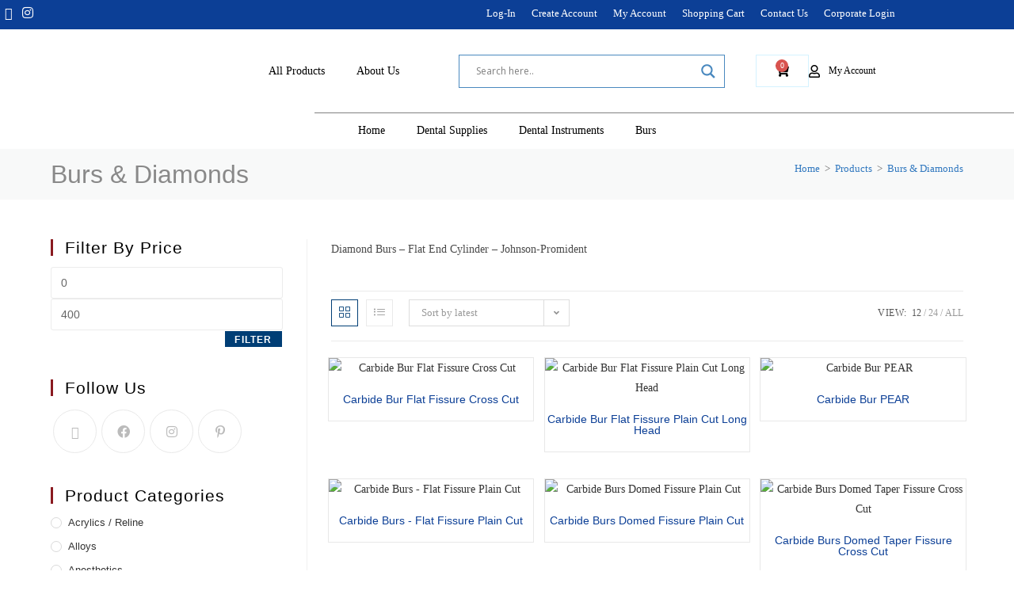

--- FILE ---
content_type: text/html; charset=UTF-8
request_url: https://useliteinc.com/product-category/burs/
body_size: 74090
content:
<!DOCTYPE html>
<html class="html" lang="en-US">
<head>
	
	<meta name="google-site-verification" content="5dL38JsOliYBbynlE-cJC03FD1SuuluaRXiCRWrb0MQ" />



	<meta charset="UTF-8">
	<link rel="profile" href="https://gmpg.org/xfn/11">

	<meta name='robots' content='index, follow, max-image-preview:large, max-snippet:-1, max-video-preview:-1' />
<link rel="preload" href="https://useliteinc.com/wp-content/plugins/rate-my-post/public/css/fonts/ratemypost.ttf" type="font/ttf" as="font" crossorigin="anonymous"><meta name="viewport" content="width=device-width, initial-scale=1">
	<!-- This site is optimized with the Yoast SEO plugin v26.8 - https://yoast.com/product/yoast-seo-wordpress/ -->
	<title>Burs &amp; Diamond Osung | US Elite INC.</title>
	<meta name="description" content="Burs &amp; Diamond Osung - constructed of a stainless-steel body bonded with diamond powder and are available in various grit sizes." />
	<link rel="canonical" href="http://useliteinc.com/burs/" />
	<link rel="next" href="http://useliteinc.com/burs/page/2/" />
	<meta property="og:locale" content="en_US" />
	<meta property="og:type" content="article" />
	<meta property="og:title" content="Burs &amp; Diamond Osung | US Elite INC." />
	<meta property="og:description" content="Burs &amp; Diamond Osung - constructed of a stainless-steel body bonded with diamond powder and are available in various grit sizes." />
	<meta property="og:url" content="http://useliteinc.com/burs/" />
	<meta property="og:site_name" content="US Elite, Inc" />
	<meta name="twitter:card" content="summary_large_image" />
	<meta name="twitter:site" content="@useliteinc" />
	<script type="application/ld+json" class="yoast-schema-graph">{"@context":"https://schema.org","@graph":[{"@type":"CollectionPage","@id":"http://useliteinc.com/burs/","url":"http://useliteinc.com/burs/","name":"Burs & Diamond Osung | US Elite INC.","isPartOf":{"@id":"https://useliteinc.com/#website"},"primaryImageOfPage":{"@id":"http://useliteinc.com/burs/#primaryimage"},"image":{"@id":"http://useliteinc.com/burs/#primaryimage"},"thumbnailUrl":"https://useliteinc.com/wp-content/uploads/2021/01/burs-diamond-wheel-johnson-promident.jpg","description":"Burs & Diamond Osung - constructed of a stainless-steel body bonded with diamond powder and are available in various grit sizes.","breadcrumb":{"@id":"http://useliteinc.com/burs/#breadcrumb"},"inLanguage":"en-US"},{"@type":"ImageObject","inLanguage":"en-US","@id":"http://useliteinc.com/burs/#primaryimage","url":"https://useliteinc.com/wp-content/uploads/2021/01/burs-diamond-wheel-johnson-promident.jpg","contentUrl":"https://useliteinc.com/wp-content/uploads/2021/01/burs-diamond-wheel-johnson-promident.jpg","width":674,"height":510,"caption":"Diamond Burs - Wheel - Johnson-Promident"},{"@type":"BreadcrumbList","@id":"http://useliteinc.com/burs/#breadcrumb","itemListElement":[{"@type":"ListItem","position":1,"name":"Home","item":"https://useliteinc.com/"},{"@type":"ListItem","position":2,"name":"Burs &amp; Diamonds"}]},{"@type":"WebSite","@id":"https://useliteinc.com/#website","url":"https://useliteinc.com/","name":"Dental Instruments & Supplies","description":"Premium Dental Instruments &amp; Supplies","publisher":{"@id":"https://useliteinc.com/#organization"},"potentialAction":[{"@type":"SearchAction","target":{"@type":"EntryPoint","urlTemplate":"https://useliteinc.com/?s={search_term_string}"},"query-input":{"@type":"PropertyValueSpecification","valueRequired":true,"valueName":"search_term_string"}}],"inLanguage":"en-US"},{"@type":"Organization","@id":"https://useliteinc.com/#organization","name":"US Elite Inc","url":"https://useliteinc.com/","logo":{"@type":"ImageObject","inLanguage":"en-US","@id":"https://useliteinc.com/#/schema/logo/image/","url":"https://useliteinc.com/wp-content/uploads/2026/01/cropped-US-Elite-logo.png","contentUrl":"https://useliteinc.com/wp-content/uploads/2026/01/cropped-US-Elite-logo.png","width":962,"height":335,"caption":"US Elite Inc"},"image":{"@id":"https://useliteinc.com/#/schema/logo/image/"},"sameAs":["https://x.com/useliteinc","https://www.instagram.com/useliteinc/"]}]}</script>
	<!-- / Yoast SEO plugin. -->


<link rel="alternate" type="application/rss+xml" title="US Elite, Inc &raquo; Feed" href="https://useliteinc.com/feed/" />
<link rel="alternate" type="application/rss+xml" title="US Elite, Inc &raquo; Comments Feed" href="https://useliteinc.com/comments/feed/" />
<link rel="alternate" type="application/rss+xml" title="US Elite, Inc &raquo; Burs &amp; Diamonds Category Feed" href="https://useliteinc.com/product-category/burs/feed/" />
<style id='wp-img-auto-sizes-contain-inline-css'>
img:is([sizes=auto i],[sizes^="auto," i]){contain-intrinsic-size:3000px 1500px}
/*# sourceURL=wp-img-auto-sizes-contain-inline-css */
</style>
<link rel='stylesheet' id='wdp_cart-summary-css' href='https://useliteinc.com/wp-content/plugins/advanced-dynamic-pricing-for-woocommerce/BaseVersion/assets/css/cart-summary.css?ver=4.11.0' media='all' />
<link rel='stylesheet' id='acfwf-wc-cart-block-integration-css' href='https://useliteinc.com/wp-content/plugins/advanced-coupons-for-woocommerce-free/dist/assets/index-467dde24.css?ver=1766068582' media='all' />
<link rel='stylesheet' id='acfwf-wc-checkout-block-integration-css' href='https://useliteinc.com/wp-content/plugins/advanced-coupons-for-woocommerce-free/dist/assets/index-2a7d8588.css?ver=1766068582' media='all' />
<link rel='stylesheet' id='hfe-widgets-style-css' href='https://useliteinc.com/wp-content/plugins/header-footer-elementor/inc/widgets-css/frontend.css?ver=2.8.2' media='all' />
<link rel='stylesheet' id='hfe-woo-product-grid-css' href='https://useliteinc.com/wp-content/plugins/header-footer-elementor/inc/widgets-css/woo-products.css?ver=2.8.2' media='all' />
<link rel='stylesheet' id='ops-swiper-css' href='https://useliteinc.com/wp-content/plugins/ocean-posts-slider/assets/vendors/swiper/swiper-bundle.min.css?ver=6.9' media='all' />
<link rel='stylesheet' id='ops-styles-css' href='https://useliteinc.com/wp-content/plugins/ocean-posts-slider/assets/css/style.min.css?ver=6.9' media='all' />
<style id='wp-emoji-styles-inline-css'>

	img.wp-smiley, img.emoji {
		display: inline !important;
		border: none !important;
		box-shadow: none !important;
		height: 1em !important;
		width: 1em !important;
		margin: 0 0.07em !important;
		vertical-align: -0.1em !important;
		background: none !important;
		padding: 0 !important;
	}
/*# sourceURL=wp-emoji-styles-inline-css */
</style>
<link rel='stylesheet' id='wp-block-library-css' href='https://useliteinc.com/wp-includes/css/dist/block-library/style.min.css?ver=6.9' media='all' />
<style id='wp-block-library-theme-inline-css'>
.wp-block-audio :where(figcaption){color:#555;font-size:13px;text-align:center}.is-dark-theme .wp-block-audio :where(figcaption){color:#ffffffa6}.wp-block-audio{margin:0 0 1em}.wp-block-code{border:1px solid #ccc;border-radius:4px;font-family:Menlo,Consolas,monaco,monospace;padding:.8em 1em}.wp-block-embed :where(figcaption){color:#555;font-size:13px;text-align:center}.is-dark-theme .wp-block-embed :where(figcaption){color:#ffffffa6}.wp-block-embed{margin:0 0 1em}.blocks-gallery-caption{color:#555;font-size:13px;text-align:center}.is-dark-theme .blocks-gallery-caption{color:#ffffffa6}:root :where(.wp-block-image figcaption){color:#555;font-size:13px;text-align:center}.is-dark-theme :root :where(.wp-block-image figcaption){color:#ffffffa6}.wp-block-image{margin:0 0 1em}.wp-block-pullquote{border-bottom:4px solid;border-top:4px solid;color:currentColor;margin-bottom:1.75em}.wp-block-pullquote :where(cite),.wp-block-pullquote :where(footer),.wp-block-pullquote__citation{color:currentColor;font-size:.8125em;font-style:normal;text-transform:uppercase}.wp-block-quote{border-left:.25em solid;margin:0 0 1.75em;padding-left:1em}.wp-block-quote cite,.wp-block-quote footer{color:currentColor;font-size:.8125em;font-style:normal;position:relative}.wp-block-quote:where(.has-text-align-right){border-left:none;border-right:.25em solid;padding-left:0;padding-right:1em}.wp-block-quote:where(.has-text-align-center){border:none;padding-left:0}.wp-block-quote.is-large,.wp-block-quote.is-style-large,.wp-block-quote:where(.is-style-plain){border:none}.wp-block-search .wp-block-search__label{font-weight:700}.wp-block-search__button{border:1px solid #ccc;padding:.375em .625em}:where(.wp-block-group.has-background){padding:1.25em 2.375em}.wp-block-separator.has-css-opacity{opacity:.4}.wp-block-separator{border:none;border-bottom:2px solid;margin-left:auto;margin-right:auto}.wp-block-separator.has-alpha-channel-opacity{opacity:1}.wp-block-separator:not(.is-style-wide):not(.is-style-dots){width:100px}.wp-block-separator.has-background:not(.is-style-dots){border-bottom:none;height:1px}.wp-block-separator.has-background:not(.is-style-wide):not(.is-style-dots){height:2px}.wp-block-table{margin:0 0 1em}.wp-block-table td,.wp-block-table th{word-break:normal}.wp-block-table :where(figcaption){color:#555;font-size:13px;text-align:center}.is-dark-theme .wp-block-table :where(figcaption){color:#ffffffa6}.wp-block-video :where(figcaption){color:#555;font-size:13px;text-align:center}.is-dark-theme .wp-block-video :where(figcaption){color:#ffffffa6}.wp-block-video{margin:0 0 1em}:root :where(.wp-block-template-part.has-background){margin-bottom:0;margin-top:0;padding:1.25em 2.375em}
/*# sourceURL=/wp-includes/css/dist/block-library/theme.min.css */
</style>
<style id='classic-theme-styles-inline-css'>
/*! This file is auto-generated */
.wp-block-button__link{color:#fff;background-color:#32373c;border-radius:9999px;box-shadow:none;text-decoration:none;padding:calc(.667em + 2px) calc(1.333em + 2px);font-size:1.125em}.wp-block-file__button{background:#32373c;color:#fff;text-decoration:none}
/*# sourceURL=/wp-includes/css/classic-themes.min.css */
</style>
<link rel='stylesheet' id='acfw-blocks-frontend-css' href='https://useliteinc.com/wp-content/plugins/advanced-coupons-for-woocommerce-free/css/acfw-blocks-frontend.css?ver=4.7.1' media='all' />
<link rel='stylesheet' id='rate-my-post-css' href='https://useliteinc.com/wp-content/plugins/rate-my-post/public/css/rate-my-post.min.css?ver=4.5.0' media='all' />
<link rel='stylesheet' id='cr-frontend-css-css' href='https://useliteinc.com/wp-content/plugins/customer-reviews-woocommerce/css/frontend.css?ver=5.98.0' media='all' />
<link rel='stylesheet' id='cr-badges-css-css' href='https://useliteinc.com/wp-content/plugins/customer-reviews-woocommerce/css/badges.css?ver=5.98.0' media='all' />
<style id='global-styles-inline-css'>
:root{--wp--preset--aspect-ratio--square: 1;--wp--preset--aspect-ratio--4-3: 4/3;--wp--preset--aspect-ratio--3-4: 3/4;--wp--preset--aspect-ratio--3-2: 3/2;--wp--preset--aspect-ratio--2-3: 2/3;--wp--preset--aspect-ratio--16-9: 16/9;--wp--preset--aspect-ratio--9-16: 9/16;--wp--preset--color--black: #000000;--wp--preset--color--cyan-bluish-gray: #abb8c3;--wp--preset--color--white: #ffffff;--wp--preset--color--pale-pink: #f78da7;--wp--preset--color--vivid-red: #cf2e2e;--wp--preset--color--luminous-vivid-orange: #ff6900;--wp--preset--color--luminous-vivid-amber: #fcb900;--wp--preset--color--light-green-cyan: #7bdcb5;--wp--preset--color--vivid-green-cyan: #00d084;--wp--preset--color--pale-cyan-blue: #8ed1fc;--wp--preset--color--vivid-cyan-blue: #0693e3;--wp--preset--color--vivid-purple: #9b51e0;--wp--preset--gradient--vivid-cyan-blue-to-vivid-purple: linear-gradient(135deg,rgb(6,147,227) 0%,rgb(155,81,224) 100%);--wp--preset--gradient--light-green-cyan-to-vivid-green-cyan: linear-gradient(135deg,rgb(122,220,180) 0%,rgb(0,208,130) 100%);--wp--preset--gradient--luminous-vivid-amber-to-luminous-vivid-orange: linear-gradient(135deg,rgb(252,185,0) 0%,rgb(255,105,0) 100%);--wp--preset--gradient--luminous-vivid-orange-to-vivid-red: linear-gradient(135deg,rgb(255,105,0) 0%,rgb(207,46,46) 100%);--wp--preset--gradient--very-light-gray-to-cyan-bluish-gray: linear-gradient(135deg,rgb(238,238,238) 0%,rgb(169,184,195) 100%);--wp--preset--gradient--cool-to-warm-spectrum: linear-gradient(135deg,rgb(74,234,220) 0%,rgb(151,120,209) 20%,rgb(207,42,186) 40%,rgb(238,44,130) 60%,rgb(251,105,98) 80%,rgb(254,248,76) 100%);--wp--preset--gradient--blush-light-purple: linear-gradient(135deg,rgb(255,206,236) 0%,rgb(152,150,240) 100%);--wp--preset--gradient--blush-bordeaux: linear-gradient(135deg,rgb(254,205,165) 0%,rgb(254,45,45) 50%,rgb(107,0,62) 100%);--wp--preset--gradient--luminous-dusk: linear-gradient(135deg,rgb(255,203,112) 0%,rgb(199,81,192) 50%,rgb(65,88,208) 100%);--wp--preset--gradient--pale-ocean: linear-gradient(135deg,rgb(255,245,203) 0%,rgb(182,227,212) 50%,rgb(51,167,181) 100%);--wp--preset--gradient--electric-grass: linear-gradient(135deg,rgb(202,248,128) 0%,rgb(113,206,126) 100%);--wp--preset--gradient--midnight: linear-gradient(135deg,rgb(2,3,129) 0%,rgb(40,116,252) 100%);--wp--preset--font-size--small: 13px;--wp--preset--font-size--medium: 20px;--wp--preset--font-size--large: 36px;--wp--preset--font-size--x-large: 42px;--wp--preset--spacing--20: 0.44rem;--wp--preset--spacing--30: 0.67rem;--wp--preset--spacing--40: 1rem;--wp--preset--spacing--50: 1.5rem;--wp--preset--spacing--60: 2.25rem;--wp--preset--spacing--70: 3.38rem;--wp--preset--spacing--80: 5.06rem;--wp--preset--shadow--natural: 6px 6px 9px rgba(0, 0, 0, 0.2);--wp--preset--shadow--deep: 12px 12px 50px rgba(0, 0, 0, 0.4);--wp--preset--shadow--sharp: 6px 6px 0px rgba(0, 0, 0, 0.2);--wp--preset--shadow--outlined: 6px 6px 0px -3px rgb(255, 255, 255), 6px 6px rgb(0, 0, 0);--wp--preset--shadow--crisp: 6px 6px 0px rgb(0, 0, 0);}:where(.is-layout-flex){gap: 0.5em;}:where(.is-layout-grid){gap: 0.5em;}body .is-layout-flex{display: flex;}.is-layout-flex{flex-wrap: wrap;align-items: center;}.is-layout-flex > :is(*, div){margin: 0;}body .is-layout-grid{display: grid;}.is-layout-grid > :is(*, div){margin: 0;}:where(.wp-block-columns.is-layout-flex){gap: 2em;}:where(.wp-block-columns.is-layout-grid){gap: 2em;}:where(.wp-block-post-template.is-layout-flex){gap: 1.25em;}:where(.wp-block-post-template.is-layout-grid){gap: 1.25em;}.has-black-color{color: var(--wp--preset--color--black) !important;}.has-cyan-bluish-gray-color{color: var(--wp--preset--color--cyan-bluish-gray) !important;}.has-white-color{color: var(--wp--preset--color--white) !important;}.has-pale-pink-color{color: var(--wp--preset--color--pale-pink) !important;}.has-vivid-red-color{color: var(--wp--preset--color--vivid-red) !important;}.has-luminous-vivid-orange-color{color: var(--wp--preset--color--luminous-vivid-orange) !important;}.has-luminous-vivid-amber-color{color: var(--wp--preset--color--luminous-vivid-amber) !important;}.has-light-green-cyan-color{color: var(--wp--preset--color--light-green-cyan) !important;}.has-vivid-green-cyan-color{color: var(--wp--preset--color--vivid-green-cyan) !important;}.has-pale-cyan-blue-color{color: var(--wp--preset--color--pale-cyan-blue) !important;}.has-vivid-cyan-blue-color{color: var(--wp--preset--color--vivid-cyan-blue) !important;}.has-vivid-purple-color{color: var(--wp--preset--color--vivid-purple) !important;}.has-black-background-color{background-color: var(--wp--preset--color--black) !important;}.has-cyan-bluish-gray-background-color{background-color: var(--wp--preset--color--cyan-bluish-gray) !important;}.has-white-background-color{background-color: var(--wp--preset--color--white) !important;}.has-pale-pink-background-color{background-color: var(--wp--preset--color--pale-pink) !important;}.has-vivid-red-background-color{background-color: var(--wp--preset--color--vivid-red) !important;}.has-luminous-vivid-orange-background-color{background-color: var(--wp--preset--color--luminous-vivid-orange) !important;}.has-luminous-vivid-amber-background-color{background-color: var(--wp--preset--color--luminous-vivid-amber) !important;}.has-light-green-cyan-background-color{background-color: var(--wp--preset--color--light-green-cyan) !important;}.has-vivid-green-cyan-background-color{background-color: var(--wp--preset--color--vivid-green-cyan) !important;}.has-pale-cyan-blue-background-color{background-color: var(--wp--preset--color--pale-cyan-blue) !important;}.has-vivid-cyan-blue-background-color{background-color: var(--wp--preset--color--vivid-cyan-blue) !important;}.has-vivid-purple-background-color{background-color: var(--wp--preset--color--vivid-purple) !important;}.has-black-border-color{border-color: var(--wp--preset--color--black) !important;}.has-cyan-bluish-gray-border-color{border-color: var(--wp--preset--color--cyan-bluish-gray) !important;}.has-white-border-color{border-color: var(--wp--preset--color--white) !important;}.has-pale-pink-border-color{border-color: var(--wp--preset--color--pale-pink) !important;}.has-vivid-red-border-color{border-color: var(--wp--preset--color--vivid-red) !important;}.has-luminous-vivid-orange-border-color{border-color: var(--wp--preset--color--luminous-vivid-orange) !important;}.has-luminous-vivid-amber-border-color{border-color: var(--wp--preset--color--luminous-vivid-amber) !important;}.has-light-green-cyan-border-color{border-color: var(--wp--preset--color--light-green-cyan) !important;}.has-vivid-green-cyan-border-color{border-color: var(--wp--preset--color--vivid-green-cyan) !important;}.has-pale-cyan-blue-border-color{border-color: var(--wp--preset--color--pale-cyan-blue) !important;}.has-vivid-cyan-blue-border-color{border-color: var(--wp--preset--color--vivid-cyan-blue) !important;}.has-vivid-purple-border-color{border-color: var(--wp--preset--color--vivid-purple) !important;}.has-vivid-cyan-blue-to-vivid-purple-gradient-background{background: var(--wp--preset--gradient--vivid-cyan-blue-to-vivid-purple) !important;}.has-light-green-cyan-to-vivid-green-cyan-gradient-background{background: var(--wp--preset--gradient--light-green-cyan-to-vivid-green-cyan) !important;}.has-luminous-vivid-amber-to-luminous-vivid-orange-gradient-background{background: var(--wp--preset--gradient--luminous-vivid-amber-to-luminous-vivid-orange) !important;}.has-luminous-vivid-orange-to-vivid-red-gradient-background{background: var(--wp--preset--gradient--luminous-vivid-orange-to-vivid-red) !important;}.has-very-light-gray-to-cyan-bluish-gray-gradient-background{background: var(--wp--preset--gradient--very-light-gray-to-cyan-bluish-gray) !important;}.has-cool-to-warm-spectrum-gradient-background{background: var(--wp--preset--gradient--cool-to-warm-spectrum) !important;}.has-blush-light-purple-gradient-background{background: var(--wp--preset--gradient--blush-light-purple) !important;}.has-blush-bordeaux-gradient-background{background: var(--wp--preset--gradient--blush-bordeaux) !important;}.has-luminous-dusk-gradient-background{background: var(--wp--preset--gradient--luminous-dusk) !important;}.has-pale-ocean-gradient-background{background: var(--wp--preset--gradient--pale-ocean) !important;}.has-electric-grass-gradient-background{background: var(--wp--preset--gradient--electric-grass) !important;}.has-midnight-gradient-background{background: var(--wp--preset--gradient--midnight) !important;}.has-small-font-size{font-size: var(--wp--preset--font-size--small) !important;}.has-medium-font-size{font-size: var(--wp--preset--font-size--medium) !important;}.has-large-font-size{font-size: var(--wp--preset--font-size--large) !important;}.has-x-large-font-size{font-size: var(--wp--preset--font-size--x-large) !important;}
:where(.wp-block-post-template.is-layout-flex){gap: 1.25em;}:where(.wp-block-post-template.is-layout-grid){gap: 1.25em;}
:where(.wp-block-term-template.is-layout-flex){gap: 1.25em;}:where(.wp-block-term-template.is-layout-grid){gap: 1.25em;}
:where(.wp-block-columns.is-layout-flex){gap: 2em;}:where(.wp-block-columns.is-layout-grid){gap: 2em;}
:root :where(.wp-block-pullquote){font-size: 1.5em;line-height: 1.6;}
/*# sourceURL=global-styles-inline-css */
</style>
<link rel='stylesheet' id='tss-css' href='https://useliteinc.com/wp-content/plugins/testimonial-slider-and-showcase/assets/css/wptestimonial.css?ver=2.4.1' media='all' />
<style id='woocommerce-inline-inline-css'>
.woocommerce form .form-row .required { visibility: visible; }
/*# sourceURL=woocommerce-inline-inline-css */
</style>
<link rel='stylesheet' id='hfe-style-css' href='https://useliteinc.com/wp-content/plugins/header-footer-elementor/assets/css/header-footer-elementor.css?ver=2.8.2' media='all' />
<link rel='stylesheet' id='elementor-icons-css' href='https://useliteinc.com/wp-content/plugins/elementor/assets/lib/eicons/css/elementor-icons.min.css?ver=5.46.0' media='all' />
<link rel='stylesheet' id='elementor-frontend-css' href='https://useliteinc.com/wp-content/plugins/elementor/assets/css/frontend.min.css?ver=3.34.3' media='all' />
<style id='elementor-frontend-inline-css'>
.elementor-kit-1523{--e-global-color-primary:#6EC1E4;--e-global-color-secondary:#54595F;--e-global-color-text:#7A7A7A;--e-global-color-accent:#61CE70;--e-global-color-76a36193:#4054B2;--e-global-color-771046bb:#23A455;--e-global-color-ba24d03:#000;--e-global-color-583635bd:#FFF;--e-global-color-2f861f5a:#000000;--e-global-typography-primary-font-weight:normal;--e-global-typography-secondary-font-weight:normal;--e-global-typography-text-font-weight:normal;--e-global-typography-accent-font-weight:normal;font-family:"Verdana", Verdana;}.elementor-kit-1523 e-page-transition{background-color:#FFBC7D;}.elementor-kit-1523 img{opacity:1;}.elementor-section.elementor-section-boxed > .elementor-container{max-width:1140px;}.e-con{--container-max-width:1140px;}.elementor-widget:not(:last-child){margin-block-end:20px;}.elementor-element{--widgets-spacing:20px 20px;--widgets-spacing-row:20px;--widgets-spacing-column:20px;}{}h1.entry-title{display:var(--page-title-display);}@media(max-width:1024px){.elementor-section.elementor-section-boxed > .elementor-container{max-width:1024px;}.e-con{--container-max-width:1024px;}}@media(max-width:767px){.elementor-section.elementor-section-boxed > .elementor-container{max-width:767px;}.e-con{--container-max-width:767px;}}
.elementor-widget-icon-box .elementor-icon-box-title, .elementor-widget-icon-box .elementor-icon-box-title a{font-weight:var( --e-global-typography-primary-font-weight );}.elementor-widget-icon-box .elementor-icon-box-description{font-weight:var( --e-global-typography-text-font-weight );}.elementor-580 .elementor-element.elementor-element-692ad82 .elementor-icon-box-wrapper{align-items:start;gap:15px;}.elementor-580 .elementor-element.elementor-element-692ad82.elementor-view-stacked .elementor-icon{background-color:#5b4f4f;}.elementor-580 .elementor-element.elementor-element-692ad82.elementor-view-framed .elementor-icon, .elementor-580 .elementor-element.elementor-element-692ad82.elementor-view-default .elementor-icon{fill:#5b4f4f;color:#5b4f4f;border-color:#5b4f4f;}.elementor-580 .elementor-element.elementor-element-692ad82 .elementor-icon{font-size:34px;}.elementor-580 .elementor-element.elementor-element-692ad82 .elementor-icon-box-title, .elementor-580 .elementor-element.elementor-element-692ad82 .elementor-icon-box-title a{font-size:15px;font-weight:400;text-transform:capitalize;letter-spacing:1px;}.elementor-580 .elementor-element.elementor-element-692ad82 .elementor-icon-box-title{color:#ffffff;}.elementor-580 .elementor-element.elementor-element-bd73644 .elementor-icon-box-wrapper{align-items:start;gap:15px;}.elementor-580 .elementor-element.elementor-element-bd73644.elementor-view-stacked .elementor-icon{background-color:#5b4f4f;}.elementor-580 .elementor-element.elementor-element-bd73644.elementor-view-framed .elementor-icon, .elementor-580 .elementor-element.elementor-element-bd73644.elementor-view-default .elementor-icon{fill:#5b4f4f;color:#5b4f4f;border-color:#5b4f4f;}.elementor-580 .elementor-element.elementor-element-bd73644 .elementor-icon{font-size:34px;}.elementor-580 .elementor-element.elementor-element-bd73644 .elementor-icon-box-title, .elementor-580 .elementor-element.elementor-element-bd73644 .elementor-icon-box-title a{font-size:15px;font-weight:400;text-transform:capitalize;letter-spacing:1px;}.elementor-580 .elementor-element.elementor-element-bd73644 .elementor-icon-box-title{color:#ffffff;}.elementor-580 .elementor-element.elementor-element-5f23250 .elementor-icon-box-wrapper{align-items:start;gap:15px;}.elementor-580 .elementor-element.elementor-element-5f23250.elementor-view-stacked .elementor-icon{background-color:#5b4f4f;}.elementor-580 .elementor-element.elementor-element-5f23250.elementor-view-framed .elementor-icon, .elementor-580 .elementor-element.elementor-element-5f23250.elementor-view-default .elementor-icon{fill:#5b4f4f;color:#5b4f4f;border-color:#5b4f4f;}.elementor-580 .elementor-element.elementor-element-5f23250 .elementor-icon{font-size:34px;}.elementor-580 .elementor-element.elementor-element-5f23250 .elementor-icon-box-title, .elementor-580 .elementor-element.elementor-element-5f23250 .elementor-icon-box-title a{font-size:15px;font-weight:400;text-transform:capitalize;letter-spacing:1px;}.elementor-580 .elementor-element.elementor-element-5f23250 .elementor-icon-box-title{color:#ffffff;}.elementor-580 .elementor-element.elementor-element-3ce1a69 .elementor-icon-box-wrapper{align-items:start;gap:15px;}.elementor-580 .elementor-element.elementor-element-3ce1a69.elementor-view-stacked .elementor-icon{background-color:#5b4f4f;}.elementor-580 .elementor-element.elementor-element-3ce1a69.elementor-view-framed .elementor-icon, .elementor-580 .elementor-element.elementor-element-3ce1a69.elementor-view-default .elementor-icon{fill:#5b4f4f;color:#5b4f4f;border-color:#5b4f4f;}.elementor-580 .elementor-element.elementor-element-3ce1a69 .elementor-icon{font-size:34px;}.elementor-580 .elementor-element.elementor-element-3ce1a69 .elementor-icon-box-title, .elementor-580 .elementor-element.elementor-element-3ce1a69 .elementor-icon-box-title a{font-size:15px;font-weight:400;text-transform:capitalize;letter-spacing:1px;}.elementor-580 .elementor-element.elementor-element-3ce1a69 .elementor-icon-box-title{color:#ffffff;}@media(max-width:1024px) and (min-width:768px){.elementor-580 .elementor-element.elementor-element-e2ba13d{width:50%;}.elementor-580 .elementor-element.elementor-element-3edf821{width:50%;}.elementor-580 .elementor-element.elementor-element-130a7b7{width:50%;}.elementor-580 .elementor-element.elementor-element-ec5d4c5{width:50%;}}
.elementor-2226 .elementor-element.elementor-element-310558a > .elementor-container > .elementor-column > .elementor-widget-wrap{align-content:flex-start;align-items:flex-start;}.elementor-2226 .elementor-element.elementor-element-310558a:not(.elementor-motion-effects-element-type-background), .elementor-2226 .elementor-element.elementor-element-310558a > .elementor-motion-effects-container > .elementor-motion-effects-layer{background-color:#0C3F96;}.elementor-2226 .elementor-element.elementor-element-310558a > .elementor-container{min-height:30px;}.elementor-2226 .elementor-element.elementor-element-310558a > .elementor-background-overlay{opacity:0.55;transition:background 0.3s, border-radius 0.3s, opacity 0.3s;}.elementor-2226 .elementor-element.elementor-element-310558a{transition:background 0.3s, border 0.3s, border-radius 0.3s, box-shadow 0.3s;color:#FFFFFF;margin-top:0px;margin-bottom:0px;padding:2px 0px 5px 0px;}.elementor-2226 .elementor-element.elementor-element-310558a a{color:#FFFDFD;}.elementor-bc-flex-widget .elementor-2226 .elementor-element.elementor-element-7e58152.elementor-column .elementor-widget-wrap{align-items:center;}.elementor-2226 .elementor-element.elementor-element-7e58152.elementor-column.elementor-element[data-element_type="column"] > .elementor-widget-wrap.elementor-element-populated{align-content:center;align-items:center;}.elementor-2226 .elementor-element.elementor-element-7e58152.elementor-column > .elementor-widget-wrap{justify-content:center;}.elementor-2226 .elementor-element.elementor-element-7e58152 > .elementor-element-populated{text-align:start;}.elementor-bc-flex-widget .elementor-2226 .elementor-element.elementor-element-06c5050.elementor-column .elementor-widget-wrap{align-items:center;}.elementor-2226 .elementor-element.elementor-element-06c5050.elementor-column.elementor-element[data-element_type="column"] > .elementor-widget-wrap.elementor-element-populated{align-content:center;align-items:center;}.elementor-2226 .elementor-element.elementor-element-06c5050.elementor-column > .elementor-widget-wrap{justify-content:center;}.elementor-widget-nav-menu .elementor-nav-menu .elementor-item{font-weight:var( --e-global-typography-primary-font-weight );}.elementor-widget-nav-menu .elementor-nav-menu--dropdown .elementor-item, .elementor-widget-nav-menu .elementor-nav-menu--dropdown  .elementor-sub-item{font-weight:var( --e-global-typography-accent-font-weight );}.elementor-2226 .elementor-element.elementor-element-a53defb .elementor-nav-menu .elementor-item{font-family:"Verdana", Verdana;font-size:13px;font-weight:normal;}.elementor-2226 .elementor-element.elementor-element-a53defb .elementor-nav-menu--main .elementor-item{color:#FFFFFF;fill:#FFFFFF;padding-left:10px;padding-right:10px;padding-top:1px;padding-bottom:1px;}.elementor-2226 .elementor-element.elementor-element-a53defb .elementor-nav-menu--main .elementor-item:hover,
					.elementor-2226 .elementor-element.elementor-element-a53defb .elementor-nav-menu--main .elementor-item.elementor-item-active,
					.elementor-2226 .elementor-element.elementor-element-a53defb .elementor-nav-menu--main .elementor-item.highlighted,
					.elementor-2226 .elementor-element.elementor-element-a53defb .elementor-nav-menu--main .elementor-item:focus{color:var( --e-global-color-secondary );fill:var( --e-global-color-secondary );}.elementor-2226 .elementor-element.elementor-element-a53defb{--e-nav-menu-horizontal-menu-item-margin:calc( 0px / 2 );}.elementor-2226 .elementor-element.elementor-element-a53defb .elementor-nav-menu--main:not(.elementor-nav-menu--layout-horizontal) .elementor-nav-menu > li:not(:last-child){margin-bottom:0px;}.elementor-2226 .elementor-element.elementor-element-aa3ef65 > .elementor-container > .elementor-column > .elementor-widget-wrap{align-content:center;align-items:center;}.elementor-2226 .elementor-element.elementor-element-aa3ef65 > .elementor-background-overlay{background-color:#FFFFFF;opacity:0.55;}.elementor-2226 .elementor-element.elementor-element-aa3ef65 > .elementor-container{min-height:105px;}.elementor-2226 .elementor-element.elementor-element-aa3ef65{margin-top:0px;margin-bottom:0px;padding:0px 0px 0px 0px;}.elementor-bc-flex-widget .elementor-2226 .elementor-element.elementor-element-b1c4c9a.elementor-column .elementor-widget-wrap{align-items:center;}.elementor-2226 .elementor-element.elementor-element-b1c4c9a.elementor-column.elementor-element[data-element_type="column"] > .elementor-widget-wrap.elementor-element-populated{align-content:center;align-items:center;}.elementor-2226 .elementor-element.elementor-element-b1c4c9a.elementor-column > .elementor-widget-wrap{justify-content:center;}.elementor-widget-theme-site-logo .widget-image-caption{font-weight:var( --e-global-typography-text-font-weight );}.elementor-2226 .elementor-element.elementor-element-5e8f097{width:var( --container-widget-width, 98.213% );max-width:98.213%;--container-widget-width:98.213%;--container-widget-flex-grow:0;text-align:start;}.elementor-bc-flex-widget .elementor-2226 .elementor-element.elementor-element-219dfe6.elementor-column .elementor-widget-wrap{align-items:center;}.elementor-2226 .elementor-element.elementor-element-219dfe6.elementor-column.elementor-element[data-element_type="column"] > .elementor-widget-wrap.elementor-element-populated{align-content:center;align-items:center;}.elementor-2226 .elementor-element.elementor-element-219dfe6.elementor-column > .elementor-widget-wrap{justify-content:center;}.elementor-2226 .elementor-element.elementor-element-219dfe6 > .elementor-widget-wrap > .elementor-widget:not(.elementor-widget__width-auto):not(.elementor-widget__width-initial):not(:last-child):not(.elementor-absolute){margin-block-end:0px;}.elementor-2226 .elementor-element.elementor-element-991d6b7 .elementor-menu-toggle{margin:0 auto;}.elementor-2226 .elementor-element.elementor-element-991d6b7 .elementor-nav-menu .elementor-item{font-size:14px;font-weight:normal;}.elementor-2226 .elementor-element.elementor-element-991d6b7 .elementor-nav-menu--main .elementor-item{color:#000000;fill:#000000;}.elementor-2226 .elementor-element.elementor-element-991d6b7 .elementor-nav-menu--main .elementor-item:hover,
					.elementor-2226 .elementor-element.elementor-element-991d6b7 .elementor-nav-menu--main .elementor-item.elementor-item-active,
					.elementor-2226 .elementor-element.elementor-element-991d6b7 .elementor-nav-menu--main .elementor-item.highlighted,
					.elementor-2226 .elementor-element.elementor-element-991d6b7 .elementor-nav-menu--main .elementor-item:focus{color:#000000;fill:#000000;}.elementor-2226 .elementor-element.elementor-element-991d6b7 .elementor-nav-menu--main .elementor-item.elementor-item-active{color:#FFFFFF;}.elementor-2226 .elementor-element.elementor-element-991d6b7 .elementor-nav-menu--dropdown a, .elementor-2226 .elementor-element.elementor-element-991d6b7 .elementor-menu-toggle{color:#000000;}.elementor-2226 .elementor-element.elementor-element-991d6b7 .elementor-nav-menu--dropdown{background-color:#4CCCF8;}.elementor-2226 .elementor-element.elementor-element-991d6b7 .elementor-nav-menu--dropdown a:hover,
					.elementor-2226 .elementor-element.elementor-element-991d6b7 .elementor-nav-menu--dropdown a.elementor-item-active,
					.elementor-2226 .elementor-element.elementor-element-991d6b7 .elementor-nav-menu--dropdown a.highlighted{background-color:#D3F0FC;}.elementor-2226 .elementor-element.elementor-element-991d6b7 .elementor-nav-menu--dropdown a.elementor-item-active{color:#696969;background-color:#5899B4;}.elementor-2226 .elementor-element.elementor-element-991d6b7 div.elementor-menu-toggle{color:#FFFFFF;}.elementor-2226 .elementor-element.elementor-element-991d6b7 div.elementor-menu-toggle svg{fill:#FFFFFF;}.elementor-bc-flex-widget .elementor-2226 .elementor-element.elementor-element-5a47c1e.elementor-column .elementor-widget-wrap{align-items:center;}.elementor-2226 .elementor-element.elementor-element-5a47c1e.elementor-column.elementor-element[data-element_type="column"] > .elementor-widget-wrap.elementor-element-populated{align-content:center;align-items:center;}.elementor-2226 .elementor-element.elementor-element-5a47c1e.elementor-column > .elementor-widget-wrap{justify-content:center;}.elementor-2226 .elementor-element.elementor-element-5a47c1e > .elementor-element-populated{text-align:center;margin:0px 20px 0px 20px;--e-column-margin-right:20px;--e-column-margin-left:20px;}.elementor-bc-flex-widget .elementor-2226 .elementor-element.elementor-element-79ff02c.elementor-column .elementor-widget-wrap{align-items:center;}.elementor-2226 .elementor-element.elementor-element-79ff02c.elementor-column.elementor-element[data-element_type="column"] > .elementor-widget-wrap.elementor-element-populated{align-content:center;align-items:center;}.elementor-2226 .elementor-element.elementor-element-79ff02c.elementor-column > .elementor-widget-wrap{justify-content:center;}.elementor-2226 .elementor-element.elementor-element-79ff02c > .elementor-widget-wrap > .elementor-widget:not(.elementor-widget__width-auto):not(.elementor-widget__width-initial):not(:last-child):not(.elementor-absolute){margin-block-end:20px;}.elementor-widget-woocommerce-menu-cart .elementor-menu-cart__toggle .elementor-button{font-weight:var( --e-global-typography-primary-font-weight );}.elementor-widget-woocommerce-menu-cart .elementor-menu-cart__product-name a{font-weight:var( --e-global-typography-primary-font-weight );}.elementor-widget-woocommerce-menu-cart .elementor-menu-cart__product-price{font-weight:var( --e-global-typography-primary-font-weight );}.elementor-widget-woocommerce-menu-cart .elementor-menu-cart__footer-buttons .elementor-button{font-weight:var( --e-global-typography-primary-font-weight );}.elementor-widget-woocommerce-menu-cart .elementor-menu-cart__footer-buttons a.elementor-button--view-cart{font-weight:var( --e-global-typography-primary-font-weight );}.elementor-widget-woocommerce-menu-cart .elementor-menu-cart__footer-buttons a.elementor-button--checkout{font-weight:var( --e-global-typography-primary-font-weight );}.elementor-widget-woocommerce-menu-cart .woocommerce-mini-cart__empty-message{font-weight:var( --e-global-typography-primary-font-weight );}.elementor-2226 .elementor-element.elementor-element-2338a89{width:var( --container-widget-width, 65.578% );max-width:65.578%;--container-widget-width:65.578%;--container-widget-flex-grow:0;--main-alignment:right;--divider-style:solid;--subtotal-divider-style:solid;--elementor-remove-from-cart-button:none;--remove-from-cart-button:block;--toggle-button-icon-color:#000000;--toggle-button-border-color:rgba(165, 228, 255, 0.48);--items-indicator-text-color:#FFFFFF;--cart-border-style:none;--product-price-color:#0028E1;--cart-footer-layout:1fr 1fr;--products-max-height-sidecart:calc(100vh - 240px);--products-max-height-minicart:calc(100vh - 385px);}.elementor-2226 .elementor-element.elementor-element-2338a89 .widget_shopping_cart_content{--subtotal-divider-left-width:0;--subtotal-divider-right-width:0;}.elementor-widget-icon-list .elementor-icon-list-item > .elementor-icon-list-text, .elementor-widget-icon-list .elementor-icon-list-item > a{font-weight:var( --e-global-typography-text-font-weight );}.elementor-2226 .elementor-element.elementor-element-9058c18{width:var( --container-widget-width, 89.872% );max-width:89.872%;--container-widget-width:89.872%;--container-widget-flex-grow:0;--e-icon-list-icon-size:16px;--icon-vertical-offset:0px;}.elementor-2226 .elementor-element.elementor-element-9058c18 .elementor-icon-list-icon i{color:#000000;transition:color 0.3s;}.elementor-2226 .elementor-element.elementor-element-9058c18 .elementor-icon-list-icon svg{fill:#000000;transition:fill 0.3s;}.elementor-2226 .elementor-element.elementor-element-9058c18 .elementor-icon-list-item > .elementor-icon-list-text, .elementor-2226 .elementor-element.elementor-element-9058c18 .elementor-icon-list-item > a{font-size:12px;font-weight:500;}.elementor-2226 .elementor-element.elementor-element-9058c18 .elementor-icon-list-text{color:#000000;transition:color 0.3s;}.elementor-2226 .elementor-element.elementor-element-5e8d4f1:not(.elementor-motion-effects-element-type-background), .elementor-2226 .elementor-element.elementor-element-5e8d4f1 > .elementor-motion-effects-container > .elementor-motion-effects-layer{background-color:#0C3F96;}.elementor-2226 .elementor-element.elementor-element-5e8d4f1 > .elementor-container{max-width:1400px;min-height:20px;}.elementor-2226 .elementor-element.elementor-element-5e8d4f1{box-shadow:0px 0px 10px 0px rgba(149.3642588852591, 171.7455878031871, 254.84999084472656, 0.5);transition:background 0.3s, border 0.3s, border-radius 0.3s, box-shadow 0.3s;color:#FFFFFF;margin-top:0px;margin-bottom:0px;}.elementor-2226 .elementor-element.elementor-element-5e8d4f1 > .elementor-background-overlay{transition:background 0.3s, border-radius 0.3s, opacity 0.3s;}.elementor-2226 .elementor-element.elementor-element-5e8d4f1 .elementor-heading-title{color:#FFFFFF;}.elementor-2226 .elementor-element.elementor-element-5e8d4f1 a{color:#FFFFFF;}.elementor-2226 .elementor-element.elementor-element-5e8d4f1 a:hover{color:#FFFFFF;}.elementor-bc-flex-widget .elementor-2226 .elementor-element.elementor-element-2d9abef.elementor-column .elementor-widget-wrap{align-items:flex-start;}.elementor-2226 .elementor-element.elementor-element-2d9abef.elementor-column.elementor-element[data-element_type="column"] > .elementor-widget-wrap.elementor-element-populated{align-content:flex-start;align-items:flex-start;}.elementor-2226 .elementor-element.elementor-element-2d9abef.elementor-column > .elementor-widget-wrap{justify-content:flex-end;}.elementor-2226 .elementor-element.elementor-element-2d9abef > .elementor-element-populated{transition:background 0.3s, border 0.3s, border-radius 0.3s, box-shadow 0.3s;padding:0px 0px 0px 0px;}.elementor-2226 .elementor-element.elementor-element-2d9abef > .elementor-element-populated > .elementor-background-overlay{transition:background 0.3s, border-radius 0.3s, opacity 0.3s;}.elementor-2226 .elementor-element.elementor-element-d269b69 > .elementor-widget-container{padding:0px 0px 0px 0px;}.elementor-2226 .elementor-element.elementor-element-d269b69 .elementor-menu-toggle{margin:0 auto;}.elementor-2226 .elementor-element.elementor-element-d269b69 .elementor-nav-menu .elementor-item{font-size:14px;font-weight:normal;}.elementor-2226 .elementor-element.elementor-element-d269b69 .elementor-nav-menu--main .elementor-item{color:#000000;fill:#000000;}.elementor-2226 .elementor-element.elementor-element-d269b69 .elementor-nav-menu--main .elementor-item:hover,
					.elementor-2226 .elementor-element.elementor-element-d269b69 .elementor-nav-menu--main .elementor-item.elementor-item-active,
					.elementor-2226 .elementor-element.elementor-element-d269b69 .elementor-nav-menu--main .elementor-item.highlighted,
					.elementor-2226 .elementor-element.elementor-element-d269b69 .elementor-nav-menu--main .elementor-item:focus{color:#000000;fill:#000000;}.elementor-2226 .elementor-element.elementor-element-d269b69 .elementor-nav-menu--main .elementor-item.elementor-item-active{color:#FFFFFF;}.elementor-2226 .elementor-element.elementor-element-d269b69 .elementor-nav-menu--dropdown a, .elementor-2226 .elementor-element.elementor-element-d269b69 .elementor-menu-toggle{color:#000000;}.elementor-2226 .elementor-element.elementor-element-d269b69 .elementor-nav-menu--dropdown{background-color:#4CCCF8;}.elementor-2226 .elementor-element.elementor-element-d269b69 .elementor-nav-menu--dropdown a:hover,
					.elementor-2226 .elementor-element.elementor-element-d269b69 .elementor-nav-menu--dropdown a.elementor-item-active,
					.elementor-2226 .elementor-element.elementor-element-d269b69 .elementor-nav-menu--dropdown a.highlighted{background-color:#D3F0FC;}.elementor-2226 .elementor-element.elementor-element-d269b69 .elementor-nav-menu--dropdown a.elementor-item-active{color:#696969;background-color:#5899B4;}.elementor-2226 .elementor-element.elementor-element-d269b69 div.elementor-menu-toggle{color:#FFFFFF;}.elementor-2226 .elementor-element.elementor-element-d269b69 div.elementor-menu-toggle svg{fill:#FFFFFF;}.elementor-2226 .elementor-element.elementor-element-f8b62a6 > .elementor-container > .elementor-column > .elementor-widget-wrap{align-content:flex-start;align-items:flex-start;}.elementor-2226 .elementor-element.elementor-element-f8b62a6 > .elementor-background-overlay{background-color:#FFFFFF;opacity:0.55;}.elementor-2226 .elementor-element.elementor-element-f8b62a6 > .elementor-container{min-height:30px;}.elementor-2226 .elementor-element.elementor-element-f8b62a6{margin-top:0px;margin-bottom:0px;padding:2px 0px 15px 0px;}.elementor-bc-flex-widget .elementor-2226 .elementor-element.elementor-element-c2c07dc.elementor-column .elementor-widget-wrap{align-items:center;}.elementor-2226 .elementor-element.elementor-element-c2c07dc.elementor-column.elementor-element[data-element_type="column"] > .elementor-widget-wrap.elementor-element-populated{align-content:center;align-items:center;}.elementor-2226 .elementor-element.elementor-element-c2c07dc.elementor-column > .elementor-widget-wrap{justify-content:center;}.elementor-2226 .elementor-element.elementor-element-c2c07dc > .elementor-element-populated{text-align:start;}.elementor-bc-flex-widget .elementor-2226 .elementor-element.elementor-element-8b59f01.elementor-column .elementor-widget-wrap{align-items:center;}.elementor-2226 .elementor-element.elementor-element-8b59f01.elementor-column.elementor-element[data-element_type="column"] > .elementor-widget-wrap.elementor-element-populated{align-content:center;align-items:center;}.elementor-2226 .elementor-element.elementor-element-8b59f01.elementor-column > .elementor-widget-wrap{justify-content:center;}.elementor-2226 .elementor-element.elementor-element-a02d6ad .elementor-nav-menu .elementor-item{font-family:"Verdana", Verdana;font-size:13px;font-weight:normal;}.elementor-2226 .elementor-element.elementor-element-a02d6ad .elementor-nav-menu--main .elementor-item{color:var( --e-global-color-76a36193 );fill:var( --e-global-color-76a36193 );padding-left:10px;padding-right:10px;padding-top:1px;padding-bottom:1px;}.elementor-2226 .elementor-element.elementor-element-a02d6ad .elementor-nav-menu--main .elementor-item:hover,
					.elementor-2226 .elementor-element.elementor-element-a02d6ad .elementor-nav-menu--main .elementor-item.elementor-item-active,
					.elementor-2226 .elementor-element.elementor-element-a02d6ad .elementor-nav-menu--main .elementor-item.highlighted,
					.elementor-2226 .elementor-element.elementor-element-a02d6ad .elementor-nav-menu--main .elementor-item:focus{color:var( --e-global-color-secondary );fill:var( --e-global-color-secondary );}.elementor-2226 .elementor-element.elementor-element-a02d6ad{--e-nav-menu-horizontal-menu-item-margin:calc( 0px / 2 );}.elementor-2226 .elementor-element.elementor-element-a02d6ad .elementor-nav-menu--main:not(.elementor-nav-menu--layout-horizontal) .elementor-nav-menu > li:not(:last-child){margin-bottom:0px;}.elementor-2226 .elementor-element.elementor-element-d180a2e > .elementor-container > .elementor-column > .elementor-widget-wrap{align-content:center;align-items:center;}.elementor-2226 .elementor-element.elementor-element-d180a2e > .elementor-background-overlay{background-color:#FFFFFF;opacity:0.55;}.elementor-2226 .elementor-element.elementor-element-d180a2e > .elementor-container{min-height:105px;}.elementor-2226 .elementor-element.elementor-element-d180a2e{margin-top:0px;margin-bottom:0px;padding:15px 0px 0px 0px;}.elementor-bc-flex-widget .elementor-2226 .elementor-element.elementor-element-b970f3c.elementor-column .elementor-widget-wrap{align-items:flex-start;}.elementor-2226 .elementor-element.elementor-element-b970f3c.elementor-column.elementor-element[data-element_type="column"] > .elementor-widget-wrap.elementor-element-populated{align-content:flex-start;align-items:flex-start;}.elementor-2226 .elementor-element.elementor-element-b970f3c.elementor-column > .elementor-widget-wrap{justify-content:center;}.elementor-2226 .elementor-element.elementor-element-f33bad3{text-align:start;}.elementor-bc-flex-widget .elementor-2226 .elementor-element.elementor-element-3394f0e.elementor-column .elementor-widget-wrap{align-items:center;}.elementor-2226 .elementor-element.elementor-element-3394f0e.elementor-column.elementor-element[data-element_type="column"] > .elementor-widget-wrap.elementor-element-populated{align-content:center;align-items:center;}.elementor-2226 .elementor-element.elementor-element-3394f0e.elementor-column > .elementor-widget-wrap{justify-content:center;}.elementor-2226 .elementor-element.elementor-element-e2c4bf8 .elementor-menu-toggle{margin:0 auto;}.elementor-2226 .elementor-element.elementor-element-e2c4bf8 .elementor-nav-menu .elementor-item{font-size:14px;font-weight:normal;}.elementor-2226 .elementor-element.elementor-element-e2c4bf8 .elementor-nav-menu--main .elementor-item{color:#4E4E4E;fill:#4E4E4E;}.elementor-2226 .elementor-element.elementor-element-e2c4bf8 .elementor-nav-menu--main .elementor-item:hover,
					.elementor-2226 .elementor-element.elementor-element-e2c4bf8 .elementor-nav-menu--main .elementor-item.elementor-item-active,
					.elementor-2226 .elementor-element.elementor-element-e2c4bf8 .elementor-nav-menu--main .elementor-item.highlighted,
					.elementor-2226 .elementor-element.elementor-element-e2c4bf8 .elementor-nav-menu--main .elementor-item:focus{color:#021B92;fill:#021B92;}.elementor-2226 .elementor-element.elementor-element-e2c4bf8 .elementor-nav-menu--dropdown a, .elementor-2226 .elementor-element.elementor-element-e2c4bf8 .elementor-menu-toggle{color:#000000;}.elementor-2226 .elementor-element.elementor-element-e2c4bf8 .elementor-nav-menu--dropdown{background-color:#4CCCF8;}.elementor-2226 .elementor-element.elementor-element-e2c4bf8 .elementor-nav-menu--dropdown a:hover,
					.elementor-2226 .elementor-element.elementor-element-e2c4bf8 .elementor-nav-menu--dropdown a.elementor-item-active,
					.elementor-2226 .elementor-element.elementor-element-e2c4bf8 .elementor-nav-menu--dropdown a.highlighted{background-color:#D3F0FC;}.elementor-2226 .elementor-element.elementor-element-e2c4bf8 .elementor-nav-menu--dropdown a.elementor-item-active{color:#696969;background-color:#5899B4;}.elementor-2226 .elementor-element.elementor-element-57355cc{--main-alignment:center;--divider-style:solid;--subtotal-divider-style:solid;--elementor-remove-from-cart-button:none;--remove-from-cart-button:block;--toggle-button-icon-color:#000000;--items-indicator-text-color:#FFFFFF;--cart-border-style:none;--product-price-color:#0028E1;--cart-footer-layout:1fr 1fr;--products-max-height-sidecart:calc(100vh - 240px);--products-max-height-minicart:calc(100vh - 385px);}.elementor-2226 .elementor-element.elementor-element-57355cc .widget_shopping_cart_content{--subtotal-divider-left-width:0;--subtotal-divider-right-width:0;}.elementor-bc-flex-widget .elementor-2226 .elementor-element.elementor-element-42432c1.elementor-column .elementor-widget-wrap{align-items:center;}.elementor-2226 .elementor-element.elementor-element-42432c1.elementor-column.elementor-element[data-element_type="column"] > .elementor-widget-wrap.elementor-element-populated{align-content:center;align-items:center;}.elementor-2226 .elementor-element.elementor-element-42432c1.elementor-column > .elementor-widget-wrap{justify-content:center;}.elementor-2226 .elementor-element.elementor-element-42432c1 > .elementor-element-populated{text-align:center;margin:0px 20px 0px 20px;--e-column-margin-right:20px;--e-column-margin-left:20px;}.elementor-widget-search-form input[type="search"].elementor-search-form__input{font-weight:var( --e-global-typography-text-font-weight );}.elementor-widget-search-form .elementor-search-form__submit{font-weight:var( --e-global-typography-text-font-weight );}.elementor-2226 .elementor-element.elementor-element-06f9c16 .elementor-search-form__container{min-height:44px;}.elementor-2226 .elementor-element.elementor-element-06f9c16 .elementor-search-form__submit{min-width:44px;--e-search-form-submit-text-color:#001EA8;background-color:rgba(81, 197, 246, 0.29);}body:not(.rtl) .elementor-2226 .elementor-element.elementor-element-06f9c16 .elementor-search-form__icon{padding-left:calc(44px / 3);}body.rtl .elementor-2226 .elementor-element.elementor-element-06f9c16 .elementor-search-form__icon{padding-right:calc(44px / 3);}.elementor-2226 .elementor-element.elementor-element-06f9c16 .elementor-search-form__input, .elementor-2226 .elementor-element.elementor-element-06f9c16.elementor-search-form--button-type-text .elementor-search-form__submit{padding-left:calc(44px / 3);padding-right:calc(44px / 3);}.elementor-2226 .elementor-element.elementor-element-06f9c16 .elementor-search-form__input,
					.elementor-2226 .elementor-element.elementor-element-06f9c16 .elementor-search-form__icon,
					.elementor-2226 .elementor-element.elementor-element-06f9c16 .elementor-lightbox .dialog-lightbox-close-button,
					.elementor-2226 .elementor-element.elementor-element-06f9c16 .elementor-lightbox .dialog-lightbox-close-button:hover,
					.elementor-2226 .elementor-element.elementor-element-06f9c16.elementor-search-form--skin-full_screen input[type="search"].elementor-search-form__input{color:#000000;fill:#000000;}.elementor-2226 .elementor-element.elementor-element-06f9c16:not(.elementor-search-form--skin-full_screen) .elementor-search-form__container{background-color:rgba(255, 255, 255, 0.35);border-color:#5FB5DA;border-width:1px 1px 1px 1px;border-radius:0px;}.elementor-2226 .elementor-element.elementor-element-06f9c16.elementor-search-form--skin-full_screen input[type="search"].elementor-search-form__input{background-color:rgba(255, 255, 255, 0.35);border-color:#5FB5DA;border-width:1px 1px 1px 1px;border-radius:0px;}.elementor-2226:not(.elementor-motion-effects-element-type-background), .elementor-2226 > .elementor-motion-effects-container > .elementor-motion-effects-layer{background-color:#FFFFFF;}.elementor-theme-builder-content-area{height:400px;}.elementor-location-header:before, .elementor-location-footer:before{content:"";display:table;clear:both;}@media(max-width:1024px){.elementor-bc-flex-widget .elementor-2226 .elementor-element.elementor-element-5a47c1e.elementor-column .elementor-widget-wrap{align-items:flex-start;}.elementor-2226 .elementor-element.elementor-element-5a47c1e.elementor-column.elementor-element[data-element_type="column"] > .elementor-widget-wrap.elementor-element-populated{align-content:flex-start;align-items:flex-start;}.elementor-2226 .elementor-element.elementor-element-5a47c1e.elementor-column > .elementor-widget-wrap{justify-content:center;}.elementor-bc-flex-widget .elementor-2226 .elementor-element.elementor-element-42432c1.elementor-column .elementor-widget-wrap{align-items:flex-start;}.elementor-2226 .elementor-element.elementor-element-42432c1.elementor-column.elementor-element[data-element_type="column"] > .elementor-widget-wrap.elementor-element-populated{align-content:flex-start;align-items:flex-start;}.elementor-2226 .elementor-element.elementor-element-42432c1.elementor-column > .elementor-widget-wrap{justify-content:center;}}@media(min-width:768px){.elementor-2226 .elementor-element.elementor-element-7e58152{width:40%;}.elementor-2226 .elementor-element.elementor-element-06c5050{width:60%;}.elementor-2226 .elementor-element.elementor-element-219dfe6{width:24.025%;}.elementor-2226 .elementor-element.elementor-element-5a47c1e{width:32.975%;}.elementor-2226 .elementor-element.elementor-element-79ff02c{width:18%;}.elementor-2226 .elementor-element.elementor-element-c2c07dc{width:40%;}.elementor-2226 .elementor-element.elementor-element-8b59f01{width:60%;}.elementor-2226 .elementor-element.elementor-element-b970f3c{width:34.211%;}.elementor-2226 .elementor-element.elementor-element-3394f0e{width:14.978%;}.elementor-2226 .elementor-element.elementor-element-42432c1{width:50.789%;}}@media(max-width:767px){.elementor-bc-flex-widget .elementor-2226 .elementor-element.elementor-element-7e58152.elementor-column .elementor-widget-wrap{align-items:flex-start;}.elementor-2226 .elementor-element.elementor-element-7e58152.elementor-column.elementor-element[data-element_type="column"] > .elementor-widget-wrap.elementor-element-populated{align-content:flex-start;align-items:flex-start;}.elementor-2226 .elementor-element.elementor-element-7e58152.elementor-column > .elementor-widget-wrap{justify-content:center;}.elementor-2226 .elementor-element.elementor-element-a53defb .elementor-nav-menu .elementor-item{font-size:12px;}.elementor-2226 .elementor-element.elementor-element-a53defb .elementor-nav-menu--main .elementor-item{padding-left:8px;padding-right:8px;}.elementor-2226 .elementor-element.elementor-element-a53defb{--e-nav-menu-horizontal-menu-item-margin:calc( 0px / 2 );}.elementor-2226 .elementor-element.elementor-element-a53defb .elementor-nav-menu--main:not(.elementor-nav-menu--layout-horizontal) .elementor-nav-menu > li:not(:last-child){margin-bottom:0px;}.elementor-2226 .elementor-element.elementor-element-5e8f097{text-align:center;}.elementor-bc-flex-widget .elementor-2226 .elementor-element.elementor-element-5a47c1e.elementor-column .elementor-widget-wrap{align-items:space-evenly;}.elementor-2226 .elementor-element.elementor-element-5a47c1e.elementor-column.elementor-element[data-element_type="column"] > .elementor-widget-wrap.elementor-element-populated{align-content:space-evenly;align-items:space-evenly;}.elementor-2226 .elementor-element.elementor-element-5a47c1e.elementor-column > .elementor-widget-wrap{justify-content:center;}.elementor-2226 .elementor-element.elementor-element-2338a89 > .elementor-widget-container{margin:10px 0px 10px 0px;}.elementor-2226 .elementor-element.elementor-element-5e8d4f1{margin-top:20px;margin-bottom:20px;}.elementor-2226 .elementor-element.elementor-element-c2c07dc{width:25%;}.elementor-bc-flex-widget .elementor-2226 .elementor-element.elementor-element-c2c07dc.elementor-column .elementor-widget-wrap{align-items:flex-start;}.elementor-2226 .elementor-element.elementor-element-c2c07dc.elementor-column.elementor-element[data-element_type="column"] > .elementor-widget-wrap.elementor-element-populated{align-content:flex-start;align-items:flex-start;}.elementor-2226 .elementor-element.elementor-element-c2c07dc.elementor-column > .elementor-widget-wrap{justify-content:center;}.elementor-2226 .elementor-element.elementor-element-8b59f01{width:75%;}.elementor-2226 .elementor-element.elementor-element-a02d6ad .elementor-nav-menu .elementor-item{font-size:12px;}.elementor-2226 .elementor-element.elementor-element-a02d6ad .elementor-nav-menu--main .elementor-item{padding-left:8px;padding-right:8px;}.elementor-2226 .elementor-element.elementor-element-a02d6ad{--e-nav-menu-horizontal-menu-item-margin:calc( 0px / 2 );}.elementor-2226 .elementor-element.elementor-element-a02d6ad .elementor-nav-menu--main:not(.elementor-nav-menu--layout-horizontal) .elementor-nav-menu > li:not(:last-child){margin-bottom:0px;}.elementor-2226 .elementor-element.elementor-element-b970f3c{width:60%;}.elementor-2226 .elementor-element.elementor-element-f33bad3{text-align:center;}.elementor-2226 .elementor-element.elementor-element-3394f0e{width:40%;}.elementor-bc-flex-widget .elementor-2226 .elementor-element.elementor-element-3394f0e.elementor-column .elementor-widget-wrap{align-items:center;}.elementor-2226 .elementor-element.elementor-element-3394f0e.elementor-column.elementor-element[data-element_type="column"] > .elementor-widget-wrap.elementor-element-populated{align-content:center;align-items:center;}.elementor-2226 .elementor-element.elementor-element-e2c4bf8{width:var( --container-widget-width, 30% );max-width:30%;--container-widget-width:30%;--container-widget-flex-grow:0;}.elementor-2226 .elementor-element.elementor-element-e2c4bf8 > .elementor-widget-container{margin:0px 0px 0px 0px;padding:0px 0px 0px 0px;}.elementor-2226 .elementor-element.elementor-element-57355cc{width:var( --container-widget-width, 40px );max-width:40px;--container-widget-width:40px;--container-widget-flex-grow:0;--main-alignment:right;}.elementor-2226 .elementor-element.elementor-element-57355cc > .elementor-widget-container{margin:0px 0px 0px 0px;padding:0px 0px 0px 0px;}.elementor-bc-flex-widget .elementor-2226 .elementor-element.elementor-element-42432c1.elementor-column .elementor-widget-wrap{align-items:space-evenly;}.elementor-2226 .elementor-element.elementor-element-42432c1.elementor-column.elementor-element[data-element_type="column"] > .elementor-widget-wrap.elementor-element-populated{align-content:space-evenly;align-items:space-evenly;}.elementor-2226 .elementor-element.elementor-element-42432c1.elementor-column > .elementor-widget-wrap{justify-content:center;}.elementor-2226 .elementor-element.elementor-element-06f9c16 > .elementor-widget-container{margin:10px 0px 10px 0px;padding:0px 0px 0px 0px;}}/* Start custom CSS for column, class: .elementor-element-79ff02c */.cartaccount .elementor-widget-wrap.elementor-element-populated {
    flex-wrap: nowrap;
}/* End custom CSS */
/* Start custom CSS for column, class: .elementor-element-2d9abef */.elementor-2226 .elementor-element.elementor-element-5e8d4f1:not(.elementor-motion-effects-element-type-background), .elementor-2226 .elementor-element.elementor-element-5e8d4f1 > .elementor-motion-effects-container > .elementor-motion-effects-layer {
    background-color: #fff;
    box-shadow: unset;
}
.elementor-2226 .elementor-element.elementor-element-d269b69 .elementor-nav-menu--main .elementor-item.elementor-item-active {
    color: #000;
}

.secondmenu nav.elementor-nav-menu--main.elementor-nav-menu__container.elementor-nav-menu--layout-horizontal.e--pointer-text.e--animation-none:before {
    position: absolute;
    content: '';
    width: 69%;
    background-color: gray;
    height: 1px;
    right: 0;
}
.secondmenu nav.elementor-nav-menu--main.elementor-nav-menu__container.elementor-nav-menu--layout-horizontal.e--pointer-text.e--animation-none {
    position: relative;
}/* End custom CSS */
.elementor-8402 .elementor-element.elementor-element-1becab12 > .elementor-container > .elementor-column > .elementor-widget-wrap{align-content:center;align-items:center;}.elementor-8402 .elementor-element.elementor-element-1becab12 > .elementor-container{min-height:355px;}.elementor-8402 .elementor-element.elementor-element-69b7b19d:not(.elementor-motion-effects-element-type-background) > .elementor-widget-wrap, .elementor-8402 .elementor-element.elementor-element-69b7b19d > .elementor-widget-wrap > .elementor-motion-effects-container > .elementor-motion-effects-layer{background-image:url("https://useliteinc.com/wp-content/uploads/2024/09/1804-TabletBarrierSleeves-06_1024x1024.webp");background-position:center center;background-repeat:no-repeat;background-size:cover;}.elementor-8402 .elementor-element.elementor-element-69b7b19d > .elementor-element-populated{transition:background 0.3s, border 0.3s, border-radius 0.3s, box-shadow 0.3s;}.elementor-8402 .elementor-element.elementor-element-69b7b19d > .elementor-element-populated > .elementor-background-overlay{transition:background 0.3s, border-radius 0.3s, opacity 0.3s;}.elementor-8402 .elementor-element.elementor-element-61c8ca1{--spacer-size:50px;}.elementor-8402 .elementor-element.elementor-element-73e77b7d > .elementor-element-populated{padding:6% 10% 6% 10%;}.elementor-widget-heading .elementor-heading-title{font-weight:var( --e-global-typography-primary-font-weight );}.elementor-8402 .elementor-element.elementor-element-7c79f581 > .elementor-widget-container{margin:-20px 0px -20px 0px;}.elementor-8402 .elementor-element.elementor-element-7c79f581 .elementor-heading-title{font-family:"Source Serif Pro", Verdana;font-size:36px;font-weight:normal;text-transform:none;font-style:italic;text-decoration:none;line-height:90px;color:#020774;}.elementor-8402 .elementor-element.elementor-element-7d6079c6 > .elementor-widget-container{padding:0% 0% 2% 0%;}.elementor-8402 .elementor-element.elementor-element-7d6079c6 .elementor-heading-title{font-family:"Source Serif Pro", Verdana;font-size:96px;font-weight:bold;text-transform:capitalize;font-style:normal;text-decoration:none;line-height:90px;letter-spacing:0px;color:#020774;}.elementor-widget-text-editor{font-weight:var( --e-global-typography-text-font-weight );}.elementor-8402 .elementor-element.elementor-element-21e3580b > .elementor-widget-container{padding:0% 0% 5% 0%;}.elementor-8402 .elementor-element.elementor-element-21e3580b{font-family:"Work Sans", Verdana;font-size:15px;font-weight:normal;text-transform:none;font-style:normal;text-decoration:none;line-height:25px;letter-spacing:0px;color:#161616;}.elementor-widget-form .elementor-field-group > label{font-weight:var( --e-global-typography-text-font-weight );}.elementor-widget-form .elementor-field-type-html{font-weight:var( --e-global-typography-text-font-weight );}.elementor-widget-form .elementor-field-group .elementor-field, .elementor-widget-form .elementor-field-subgroup label{font-weight:var( --e-global-typography-text-font-weight );}.elementor-widget-form .elementor-button{font-weight:var( --e-global-typography-accent-font-weight );}.elementor-widget-form .elementor-message{font-weight:var( --e-global-typography-text-font-weight );}.elementor-widget-form .e-form__indicators__indicator, .elementor-widget-form .e-form__indicators__indicator__label{font-weight:var( --e-global-typography-accent-font-weight );}.elementor-widget-form .e-form__indicators__indicator__progress__meter{font-weight:var( --e-global-typography-accent-font-weight );}.elementor-8402 .elementor-element.elementor-element-7d7687dc .elementor-field-group{padding-right:calc( 36px/2 );padding-left:calc( 36px/2 );margin-bottom:22px;}.elementor-8402 .elementor-element.elementor-element-7d7687dc .elementor-form-fields-wrapper{margin-left:calc( -36px/2 );margin-right:calc( -36px/2 );margin-bottom:-22px;}.elementor-8402 .elementor-element.elementor-element-7d7687dc .elementor-field-group.recaptcha_v3-bottomleft, .elementor-8402 .elementor-element.elementor-element-7d7687dc .elementor-field-group.recaptcha_v3-bottomright{margin-bottom:0;}body.rtl .elementor-8402 .elementor-element.elementor-element-7d7687dc .elementor-labels-inline .elementor-field-group > label{padding-left:0px;}body:not(.rtl) .elementor-8402 .elementor-element.elementor-element-7d7687dc .elementor-labels-inline .elementor-field-group > label{padding-right:0px;}body .elementor-8402 .elementor-element.elementor-element-7d7687dc .elementor-labels-above .elementor-field-group > label{padding-bottom:0px;}.elementor-8402 .elementor-element.elementor-element-7d7687dc .elementor-field-group > label, .elementor-8402 .elementor-element.elementor-element-7d7687dc .elementor-field-subgroup label{color:#020774;}.elementor-8402 .elementor-element.elementor-element-7d7687dc .elementor-field-group > label{font-family:"Work Sans", Verdana;font-size:15px;font-weight:normal;text-transform:none;font-style:normal;text-decoration:none;line-height:25px;letter-spacing:0px;}.elementor-8402 .elementor-element.elementor-element-7d7687dc .elementor-field-type-html{padding-bottom:0px;color:#161616;font-family:"Work Sans", Verdana;font-size:15px;font-weight:normal;text-transform:none;font-style:normal;text-decoration:none;line-height:25px;letter-spacing:0px;}.elementor-8402 .elementor-element.elementor-element-7d7687dc .elementor-field-group .elementor-field{color:#161616;}.elementor-8402 .elementor-element.elementor-element-7d7687dc .elementor-field-group .elementor-field, .elementor-8402 .elementor-element.elementor-element-7d7687dc .elementor-field-subgroup label{font-family:"Work Sans", Verdana;font-size:15px;font-weight:normal;text-transform:none;font-style:normal;text-decoration:none;line-height:25px;letter-spacing:0px;}.elementor-8402 .elementor-element.elementor-element-7d7687dc .elementor-field-group:not(.elementor-field-type-upload) .elementor-field:not(.elementor-select-wrapper){background-color:#FFFFFF00;border-color:#161616;border-width:0px 0px 1px 0px;border-radius:0px 0px 0px 0px;}.elementor-8402 .elementor-element.elementor-element-7d7687dc .elementor-field-group .elementor-select-wrapper select{background-color:#FFFFFF00;border-color:#161616;border-width:0px 0px 1px 0px;border-radius:0px 0px 0px 0px;}.elementor-8402 .elementor-element.elementor-element-7d7687dc .elementor-field-group .elementor-select-wrapper::before{color:#161616;}.elementor-8402 .elementor-element.elementor-element-7d7687dc .elementor-button{font-family:"Work Sans", Verdana;font-size:14px;font-weight:600;text-transform:uppercase;font-style:normal;text-decoration:none;line-height:16px;letter-spacing:1.4px;border-radius:0px 0px 0px 0px;padding:22px 39px 21px 39px;}.elementor-8402 .elementor-element.elementor-element-7d7687dc .e-form__buttons__wrapper__button-next{background-color:#FFCE17;color:#020774;}.elementor-8402 .elementor-element.elementor-element-7d7687dc .elementor-button[type="submit"]{background-color:#FFCE17;color:#020774;}.elementor-8402 .elementor-element.elementor-element-7d7687dc .elementor-button[type="submit"] svg *{fill:#020774;}.elementor-8402 .elementor-element.elementor-element-7d7687dc .e-form__buttons__wrapper__button-previous{background-color:#FFCE17;color:#020774;}.elementor-8402 .elementor-element.elementor-element-7d7687dc .e-form__buttons__wrapper__button-next:hover{background-color:#020774;color:#FFFFFF;}.elementor-8402 .elementor-element.elementor-element-7d7687dc .elementor-button[type="submit"]:hover{background-color:#020774;color:#FFFFFF;}.elementor-8402 .elementor-element.elementor-element-7d7687dc .elementor-button[type="submit"]:hover svg *{fill:#FFFFFF;}.elementor-8402 .elementor-element.elementor-element-7d7687dc .e-form__buttons__wrapper__button-previous:hover{background-color:#020774;color:#FFCE17;}.elementor-8402 .elementor-element.elementor-element-7d7687dc .elementor-message{font-family:"Work Sans", Verdana;font-size:15px;font-weight:normal;text-transform:none;font-style:normal;text-decoration:none;line-height:25px;letter-spacing:0px;}.elementor-8402 .elementor-element.elementor-element-7d7687dc .elementor-message.elementor-message-success{color:#020774;}.elementor-8402 .elementor-element.elementor-element-7d7687dc .elementor-message.elementor-message-danger{color:#FFCE17;}.elementor-8402 .elementor-element.elementor-element-7d7687dc .elementor-message.elementor-help-inline{color:#161616;}.elementor-8402 .elementor-element.elementor-element-7d7687dc .e-form__indicators__indicator, .elementor-8402 .elementor-element.elementor-element-7d7687dc .e-form__indicators__indicator__label{font-family:"Work Sans", Verdana;font-size:14px;font-weight:600;text-transform:uppercase;font-style:normal;text-decoration:none;line-height:16px;letter-spacing:1.4px;}.elementor-8402 .elementor-element.elementor-element-7d7687dc{--e-form-steps-indicators-spacing:20px;--e-form-steps-indicator-padding:30px;--e-form-steps-indicator-inactive-primary-color:#161616;--e-form-steps-indicator-inactive-secondary-color:#ffffff;--e-form-steps-indicator-active-primary-color:#FFCE17;--e-form-steps-indicator-active-secondary-color:#ffffff;--e-form-steps-indicator-completed-primary-color:#FFCE17;--e-form-steps-indicator-completed-secondary-color:#ffffff;--e-form-steps-divider-width:1px;--e-form-steps-divider-gap:10px;}#elementor-popup-modal-8402 .dialog-widget-content{animation-duration:1s;background-color:#FFFFFF;}#elementor-popup-modal-8402{background-color:#00000080;justify-content:center;align-items:flex-end;pointer-events:all;}#elementor-popup-modal-8402 .dialog-message{width:1200px;height:auto;}#elementor-popup-modal-8402 .dialog-close-button{display:flex;}#elementor-popup-modal-8402 .dialog-close-button i{color:#020774;}#elementor-popup-modal-8402 .dialog-close-button svg{fill:#020774;}#elementor-popup-modal-8402 .dialog-close-button:hover i{color:#FFCE17;}@media(max-width:1024px){.elementor-8402 .elementor-element.elementor-element-1becab12 > .elementor-container{min-height:50vh;}.elementor-8402 .elementor-element.elementor-element-7c79f581 > .elementor-widget-container{margin:0px 0px 0px 0px;}.elementor-8402 .elementor-element.elementor-element-7c79f581 .elementor-heading-title{font-size:34px;line-height:44px;}.elementor-8402 .elementor-element.elementor-element-7d6079c6 > .elementor-widget-container{padding:0% 0% 4% 0%;}.elementor-8402 .elementor-element.elementor-element-7d6079c6 .elementor-heading-title{font-size:84px;line-height:1em;}.elementor-8402 .elementor-element.elementor-element-21e3580b > .elementor-widget-container{padding:0% 0% 10% 0%;}.elementor-8402 .elementor-element.elementor-element-21e3580b{font-size:14px;line-height:24px;}.elementor-8402 .elementor-element.elementor-element-7d7687dc .elementor-field-group > label{font-size:14px;line-height:24px;}.elementor-8402 .elementor-element.elementor-element-7d7687dc .elementor-field-type-html{font-size:14px;line-height:24px;}.elementor-8402 .elementor-element.elementor-element-7d7687dc .elementor-field-group .elementor-field, .elementor-8402 .elementor-element.elementor-element-7d7687dc .elementor-field-subgroup label{font-size:14px;line-height:24px;}.elementor-8402 .elementor-element.elementor-element-7d7687dc .elementor-message{font-size:14px;line-height:24px;}}@media(max-width:767px){.elementor-8402 .elementor-element.elementor-element-1becab12 > .elementor-container{min-height:100vh;}.elementor-8402 .elementor-element.elementor-element-61c8ca1{--spacer-size:200px;}.elementor-8402 .elementor-element.elementor-element-73e77b7d > .elementor-element-populated{padding:8% 8% 10% 8%;}.elementor-8402 .elementor-element.elementor-element-7c79f581 > .elementor-widget-container{margin:0px 0px 0px 0px;}.elementor-8402 .elementor-element.elementor-element-7c79f581 .elementor-heading-title{font-size:30px;line-height:40px;}.elementor-8402 .elementor-element.elementor-element-7d6079c6 > .elementor-widget-container{padding:0% 0% 8% 0%;}.elementor-8402 .elementor-element.elementor-element-7d6079c6 .elementor-heading-title{font-size:68px;line-height:0.9em;letter-spacing:0px;}.elementor-8402 .elementor-element.elementor-element-21e3580b{font-size:13px;line-height:22px;}.elementor-8402 .elementor-element.elementor-element-7d7687dc .elementor-field-group > label{font-size:13px;line-height:22px;}.elementor-8402 .elementor-element.elementor-element-7d7687dc .elementor-field-type-html{font-size:13px;line-height:22px;}.elementor-8402 .elementor-element.elementor-element-7d7687dc .elementor-field-group .elementor-field, .elementor-8402 .elementor-element.elementor-element-7d7687dc .elementor-field-subgroup label{font-size:13px;line-height:22px;}.elementor-8402 .elementor-element.elementor-element-7d7687dc .elementor-message{font-size:13px;line-height:22px;}}@media(min-width:768px){.elementor-8402 .elementor-element.elementor-element-69b7b19d{width:33.25%;}.elementor-8402 .elementor-element.elementor-element-73e77b7d{width:66.75%;}}@media(max-width:1024px) and (min-width:768px){.elementor-8402 .elementor-element.elementor-element-69b7b19d{width:40%;}.elementor-8402 .elementor-element.elementor-element-73e77b7d{width:60%;}}
/*# sourceURL=elementor-frontend-inline-css */
</style>
<link rel='stylesheet' id='megamenu-css' href='https://useliteinc.com/wp-content/uploads/maxmegamenu/style.css?ver=feefc0' media='all' />
<link rel='stylesheet' id='dashicons-css' href='https://useliteinc.com/wp-includes/css/dashicons.min.css?ver=6.9' media='all' />
<link rel='stylesheet' id='woo-variation-swatches-css' href='https://useliteinc.com/wp-content/plugins/woo-variation-swatches/assets/css/frontend.min.css?ver=1762867441' media='all' />
<style id='woo-variation-swatches-inline-css'>
:root {
--wvs-tick:url("data:image/svg+xml;utf8,%3Csvg filter='drop-shadow(0px 0px 2px rgb(0 0 0 / .8))' xmlns='http://www.w3.org/2000/svg'  viewBox='0 0 30 30'%3E%3Cpath fill='none' stroke='%23ffffff' stroke-linecap='round' stroke-linejoin='round' stroke-width='4' d='M4 16L11 23 27 7'/%3E%3C/svg%3E");

--wvs-cross:url("data:image/svg+xml;utf8,%3Csvg filter='drop-shadow(0px 0px 5px rgb(255 255 255 / .6))' xmlns='http://www.w3.org/2000/svg' width='72px' height='72px' viewBox='0 0 24 24'%3E%3Cpath fill='none' stroke='%23ff0000' stroke-linecap='round' stroke-width='0.6' d='M5 5L19 19M19 5L5 19'/%3E%3C/svg%3E");
--wvs-single-product-item-width:30px;
--wvs-single-product-item-height:30px;
--wvs-single-product-item-font-size:16px}
/*# sourceURL=woo-variation-swatches-inline-css */
</style>
<link rel='stylesheet' id='gateway-css' href='https://useliteinc.com/wp-content/plugins/woocommerce-paypal-payments/modules/ppcp-button/assets/css/gateway.css?ver=3.3.2' media='all' />
<link rel='stylesheet' id='wpfront-notification-bar-css' href='https://useliteinc.com/wp-content/plugins/wpfront-notification-bar/css/wpfront-notification-bar.min.css?ver=3.5.1.05102' media='all' />
<link rel='stylesheet' id='oceanwp-woo-mini-cart-css' href='https://useliteinc.com/wp-content/themes/oceanwp/assets/css/woo/woo-mini-cart.min.css?ver=6.9' media='all' />
<link rel='stylesheet' id='font-awesome-css' href='https://useliteinc.com/wp-content/themes/oceanwp/assets/fonts/fontawesome/css/all.min.css?ver=6.7.2' media='all' />
<link rel='stylesheet' id='simple-line-icons-css' href='https://useliteinc.com/wp-content/themes/oceanwp/assets/css/third/simple-line-icons.min.css?ver=2.4.0' media='all' />
<link rel='stylesheet' id='oceanwp-style-css' href='https://useliteinc.com/wp-content/themes/oceanwp/assets/css/style.min.css?ver=1.0' media='all' />
<style id='oceanwp-style-inline-css'>
div.wpforms-container-full .wpforms-form input[type=submit]:hover,
			div.wpforms-container-full .wpforms-form input[type=submit]:focus,
			div.wpforms-container-full .wpforms-form input[type=submit]:active,
			div.wpforms-container-full .wpforms-form button[type=submit]:hover,
			div.wpforms-container-full .wpforms-form button[type=submit]:focus,
			div.wpforms-container-full .wpforms-form button[type=submit]:active,
			div.wpforms-container-full .wpforms-form .wpforms-page-button:hover,
			div.wpforms-container-full .wpforms-form .wpforms-page-button:active,
			div.wpforms-container-full .wpforms-form .wpforms-page-button:focus {
				border: none;
			}
/*# sourceURL=oceanwp-style-inline-css */
</style>
<link rel='stylesheet' id='oceanwp-hamburgers-css' href='https://useliteinc.com/wp-content/themes/oceanwp/assets/css/third/hamburgers/hamburgers.min.css?ver=1.0' media='all' />
<link rel='stylesheet' id='oceanwp-collapse-css' href='https://useliteinc.com/wp-content/themes/oceanwp/assets/css/third/hamburgers/types/collapse.css?ver=1.0' media='all' />
<link rel='stylesheet' id='dflip-style-css' href='https://useliteinc.com/wp-content/plugins/3d-flipbook-dflip-lite/assets/css/dflip.min.css?ver=2.4.20' media='all' />
<link rel='stylesheet' id='wpdreams-asl-basic-css' href='https://useliteinc.com/wp-content/plugins/ajax-search-lite/css/style.basic.css?ver=4.13.4' media='all' />
<style id='wpdreams-asl-basic-inline-css'>

					div[id*='ajaxsearchlitesettings'].searchsettings .asl_option_inner label {
						font-size: 0px !important;
						color: rgba(0, 0, 0, 0);
					}
					div[id*='ajaxsearchlitesettings'].searchsettings .asl_option_inner label:after {
						font-size: 11px !important;
						position: absolute;
						top: 0;
						left: 0;
						z-index: 1;
					}
					.asl_w_container {
						width: 100%;
						margin: 0px 0px 0px 0px;
						min-width: 200px;
					}
					div[id*='ajaxsearchlite'].asl_m {
						width: 100%;
					}
					div[id*='ajaxsearchliteres'].wpdreams_asl_results div.resdrg span.highlighted {
						font-weight: bold;
						color: rgba(217, 49, 43, 1);
						background-color: rgba(238, 238, 238, 1);
					}
					div[id*='ajaxsearchliteres'].wpdreams_asl_results .results img.asl_image {
						width: 70px;
						height: 70px;
						object-fit: cover;
					}
					div[id*='ajaxsearchlite'].asl_r .results {
						max-height: none;
					}
					div[id*='ajaxsearchlite'].asl_r {
						position: absolute;
					}
				
						div.asl_r.asl_w.vertical .results .item::after {
							display: block;
							position: absolute;
							bottom: 0;
							content: '';
							height: 1px;
							width: 100%;
							background: #D8D8D8;
						}
						div.asl_r.asl_w.vertical .results .item.asl_last_item::after {
							display: none;
						}
					
/*# sourceURL=wpdreams-asl-basic-inline-css */
</style>
<link rel='stylesheet' id='wpdreams-asl-instance-css' href='https://useliteinc.com/wp-content/plugins/ajax-search-lite/css/style-curvy-blue.css?ver=4.13.4' media='all' />
<link rel='stylesheet' id='swiper-css' href='https://useliteinc.com/wp-content/plugins/elementor/assets/lib/swiper/v8/css/swiper.min.css?ver=8.4.5' media='all' />
<link rel='stylesheet' id='e-swiper-css' href='https://useliteinc.com/wp-content/plugins/elementor/assets/css/conditionals/e-swiper.min.css?ver=3.34.3' media='all' />
<link rel='stylesheet' id='widget-nav-menu-css' href='https://useliteinc.com/wp-content/plugins/elementor-pro/assets/css/widget-nav-menu.min.css?ver=3.27.5' media='all' />
<link rel='stylesheet' id='widget-image-css' href='https://useliteinc.com/wp-content/plugins/elementor/assets/css/widget-image.min.css?ver=3.34.3' media='all' />
<link rel='stylesheet' id='widget-woocommerce-menu-cart-css' href='https://useliteinc.com/wp-content/plugins/elementor-pro/assets/css/widget-woocommerce-menu-cart.min.css?ver=3.27.5' media='all' />
<link rel='stylesheet' id='widget-icon-list-css' href='https://useliteinc.com/wp-content/plugins/elementor/assets/css/widget-icon-list.min.css?ver=3.34.3' media='all' />
<link rel='stylesheet' id='e-sticky-css' href='https://useliteinc.com/wp-content/plugins/elementor-pro/assets/css/modules/sticky.min.css?ver=3.27.5' media='all' />
<link rel='stylesheet' id='widget-search-form-css' href='https://useliteinc.com/wp-content/plugins/elementor-pro/assets/css/widget-search-form.min.css?ver=3.27.5' media='all' />
<link rel='stylesheet' id='elementor-icons-shared-0-css' href='https://useliteinc.com/wp-content/plugins/elementor/assets/lib/font-awesome/css/fontawesome.min.css?ver=5.15.3' media='all' />
<link rel='stylesheet' id='elementor-icons-fa-solid-css' href='https://useliteinc.com/wp-content/plugins/elementor/assets/lib/font-awesome/css/solid.min.css?ver=5.15.3' media='all' />
<link rel='stylesheet' id='widget-spacer-css' href='https://useliteinc.com/wp-content/plugins/elementor/assets/css/widget-spacer.min.css?ver=3.34.3' media='all' />
<link rel='stylesheet' id='widget-heading-css' href='https://useliteinc.com/wp-content/plugins/elementor/assets/css/widget-heading.min.css?ver=3.34.3' media='all' />
<link rel='stylesheet' id='widget-form-css' href='https://useliteinc.com/wp-content/plugins/elementor-pro/assets/css/widget-form.min.css?ver=3.27.5' media='all' />
<link rel='stylesheet' id='e-animation-fadeInUp-css' href='https://useliteinc.com/wp-content/plugins/elementor/assets/lib/animations/styles/fadeInUp.min.css?ver=3.34.3' media='all' />
<link rel='stylesheet' id='e-popup-css' href='https://useliteinc.com/wp-content/plugins/elementor-pro/assets/css/conditionals/popup.min.css?ver=3.27.5' media='all' />
<link rel='stylesheet' id='msl-main-css' href='https://useliteinc.com/wp-content/plugins/master-slider/public/assets/css/masterslider.main.css?ver=3.11.0' media='all' />
<link rel='stylesheet' id='msl-custom-css' href='https://useliteinc.com/wp-content/uploads/master-slider/custom.css?ver=1.1' media='all' />
<link rel='stylesheet' id='hfe-elementor-icons-css' href='https://useliteinc.com/wp-content/plugins/elementor/assets/lib/eicons/css/elementor-icons.min.css?ver=5.34.0' media='all' />
<link rel='stylesheet' id='hfe-icons-list-css' href='https://useliteinc.com/wp-content/plugins/elementor/assets/css/widget-icon-list.min.css?ver=3.24.3' media='all' />
<link rel='stylesheet' id='hfe-social-icons-css' href='https://useliteinc.com/wp-content/plugins/elementor/assets/css/widget-social-icons.min.css?ver=3.24.0' media='all' />
<link rel='stylesheet' id='hfe-social-share-icons-brands-css' href='https://useliteinc.com/wp-content/plugins/elementor/assets/lib/font-awesome/css/brands.css?ver=5.15.3' media='all' />
<link rel='stylesheet' id='hfe-social-share-icons-fontawesome-css' href='https://useliteinc.com/wp-content/plugins/elementor/assets/lib/font-awesome/css/fontawesome.css?ver=5.15.3' media='all' />
<link rel='stylesheet' id='hfe-nav-menu-icons-css' href='https://useliteinc.com/wp-content/plugins/elementor/assets/lib/font-awesome/css/solid.css?ver=5.15.3' media='all' />
<link rel='stylesheet' id='hfe-widget-blockquote-css' href='https://useliteinc.com/wp-content/plugins/elementor-pro/assets/css/widget-blockquote.min.css?ver=3.25.0' media='all' />
<link rel='stylesheet' id='hfe-mega-menu-css' href='https://useliteinc.com/wp-content/plugins/elementor-pro/assets/css/widget-mega-menu.min.css?ver=3.26.2' media='all' />
<link rel='stylesheet' id='hfe-nav-menu-widget-css' href='https://useliteinc.com/wp-content/plugins/elementor-pro/assets/css/widget-nav-menu.min.css?ver=3.26.0' media='all' />
<link rel='stylesheet' id='oceanwp-woocommerce-css' href='https://useliteinc.com/wp-content/themes/oceanwp/assets/css/woo/woocommerce.min.css?ver=6.9' media='all' />
<link rel='stylesheet' id='oceanwp-woo-star-font-css' href='https://useliteinc.com/wp-content/themes/oceanwp/assets/css/woo/woo-star-font.min.css?ver=6.9' media='all' />
<link rel='stylesheet' id='oceanwp-woo-quick-view-css' href='https://useliteinc.com/wp-content/themes/oceanwp/assets/css/woo/woo-quick-view.min.css?ver=6.9' media='all' />
<link rel='stylesheet' id='oe-widgets-style-css' href='https://useliteinc.com/wp-content/plugins/ocean-extra/assets/css/widgets.css?ver=6.9' media='all' />
<link rel='stylesheet' id='ow-perfect-scrollbar-css' href='https://useliteinc.com/wp-content/themes/oceanwp/assets/css/third/perfect-scrollbar.css?ver=1.5.0' media='all' />
<link rel='stylesheet' id='omw-styles-css' href='https://useliteinc.com/wp-content/plugins/ocean-modal-window/assets/css/style.min.css?ver=6.9' media='all' />
<link rel='stylesheet' id='ops-product-share-style-css' href='https://useliteinc.com/wp-content/plugins/ocean-product-sharing/assets/css/style.min.css?ver=6.9' media='all' />
<link rel='stylesheet' id='oss-social-share-style-css' href='https://useliteinc.com/wp-content/plugins/ocean-social-sharing/assets/css/style.min.css?ver=6.9' media='all' />
<link rel='stylesheet' id='bdt-uikit-css' href='https://useliteinc.com/wp-content/plugins/bdthemes-prime-slider-lite/assets/css/bdt-uikit.css?ver=3.21.7' media='all' />
<link rel='stylesheet' id='prime-slider-site-css' href='https://useliteinc.com/wp-content/plugins/bdthemes-prime-slider-lite/assets/css/prime-slider-site.css?ver=4.1.3' media='all' />
<link rel='stylesheet' id='elementor-gf-local-sourceserifpro-css' href='https://useliteinc.com/wp-content/uploads/elementor/google-fonts/css/sourceserifpro.css?ver=1742304092' media='all' />
<link rel='stylesheet' id='elementor-gf-local-worksans-css' href='https://useliteinc.com/wp-content/uploads/elementor/google-fonts/css/worksans.css?ver=1742304095' media='all' />
<link rel='stylesheet' id='elementor-icons-fa-regular-css' href='https://useliteinc.com/wp-content/plugins/elementor/assets/lib/font-awesome/css/regular.min.css?ver=5.15.3' media='all' />
<link rel='stylesheet' id='wdp_pricing-table-css' href='https://useliteinc.com/wp-content/plugins/advanced-dynamic-pricing-for-woocommerce/BaseVersion/assets/css/pricing-table.css?ver=4.11.0' media='all' />
<link rel='stylesheet' id='wdp_deals-table-css' href='https://useliteinc.com/wp-content/plugins/advanced-dynamic-pricing-for-woocommerce/BaseVersion/assets/css/deals-table.css?ver=4.11.0' media='all' />
<script type="text/template" id="tmpl-variation-template">
	<div class="woocommerce-variation-description">{{{ data.variation.variation_description }}}</div>
	<div class="woocommerce-variation-price">{{{ data.variation.price_html }}}</div>
	<div class="woocommerce-variation-availability">{{{ data.variation.availability_html }}}</div>
</script>
<script type="text/template" id="tmpl-unavailable-variation-template">
	<p role="alert">Sorry, this product is unavailable. Please choose a different combination.</p>
</script>
<script src="https://useliteinc.com/wp-includes/js/jquery/jquery.min.js?ver=3.7.1" id="jquery-core-js"></script>
<script src="https://useliteinc.com/wp-includes/js/jquery/jquery-migrate.min.js?ver=3.4.1" id="jquery-migrate-js"></script>
<script id="jquery-js-after">
!function($){"use strict";$(document).ready(function(){$(this).scrollTop()>100&&$(".hfe-scroll-to-top-wrap").removeClass("hfe-scroll-to-top-hide"),$(window).scroll(function(){$(this).scrollTop()<100?$(".hfe-scroll-to-top-wrap").fadeOut(300):$(".hfe-scroll-to-top-wrap").fadeIn(300)}),$(".hfe-scroll-to-top-wrap").on("click",function(){$("html, body").animate({scrollTop:0},300);return!1})})}(jQuery);
!function($){'use strict';$(document).ready(function(){var bar=$('.hfe-reading-progress-bar');if(!bar.length)return;$(window).on('scroll',function(){var s=$(window).scrollTop(),d=$(document).height()-$(window).height(),p=d? s/d*100:0;bar.css('width',p+'%')});});}(jQuery);
//# sourceURL=jquery-js-after
</script>
<script src="https://useliteinc.com/wp-content/plugins/woocommerce/assets/js/jquery-blockui/jquery.blockUI.min.js?ver=2.7.0-wc.10.4.3" id="wc-jquery-blockui-js" data-wp-strategy="defer"></script>
<script id="wc-add-to-cart-js-extra">
var wc_add_to_cart_params = {"ajax_url":"/wp-admin/admin-ajax.php","wc_ajax_url":"/?wc-ajax=%%endpoint%%","i18n_view_cart":"View cart","cart_url":"https://useliteinc.com/cart/","is_cart":"","cart_redirect_after_add":"no"};
//# sourceURL=wc-add-to-cart-js-extra
</script>
<script src="https://useliteinc.com/wp-content/plugins/woocommerce/assets/js/frontend/add-to-cart.min.js?ver=10.4.3" id="wc-add-to-cart-js" defer data-wp-strategy="defer"></script>
<script src="https://useliteinc.com/wp-content/plugins/woocommerce/assets/js/js-cookie/js.cookie.min.js?ver=2.1.4-wc.10.4.3" id="wc-js-cookie-js" defer data-wp-strategy="defer"></script>
<script id="woocommerce-js-extra">
var woocommerce_params = {"ajax_url":"/wp-admin/admin-ajax.php","wc_ajax_url":"/?wc-ajax=%%endpoint%%","i18n_password_show":"Show password","i18n_password_hide":"Hide password"};
//# sourceURL=woocommerce-js-extra
</script>
<script src="https://useliteinc.com/wp-content/plugins/woocommerce/assets/js/frontend/woocommerce.min.js?ver=10.4.3" id="woocommerce-js" defer data-wp-strategy="defer"></script>
<script src="https://useliteinc.com/wp-includes/js/underscore.min.js?ver=1.13.7" id="underscore-js"></script>
<script id="wp-util-js-extra">
var _wpUtilSettings = {"ajax":{"url":"/wp-admin/admin-ajax.php"}};
//# sourceURL=wp-util-js-extra
</script>
<script src="https://useliteinc.com/wp-includes/js/wp-util.min.js?ver=6.9" id="wp-util-js"></script>
<script src="https://useliteinc.com/wp-content/plugins/wpfront-notification-bar/js/wpfront-notification-bar.min.js?ver=3.5.1.05102" id="wpfront-notification-bar-js"></script>
<script id="WCPAY_ASSETS-js-extra">
var wcpayAssets = {"url":"https://useliteinc.com/wp-content/plugins/woocommerce-payments/dist/"};
//# sourceURL=WCPAY_ASSETS-js-extra
</script>
<script id="wc-add-to-cart-variation-js-extra">
var wc_add_to_cart_variation_params = {"wc_ajax_url":"/?wc-ajax=%%endpoint%%","i18n_no_matching_variations_text":"Sorry, no products matched your selection. Please choose a different combination.","i18n_make_a_selection_text":"Please select some product options before adding this product to your cart.","i18n_unavailable_text":"Sorry, this product is unavailable. Please choose a different combination.","i18n_reset_alert_text":"Your selection has been reset. Please select some product options before adding this product to your cart."};
//# sourceURL=wc-add-to-cart-variation-js-extra
</script>
<script src="https://useliteinc.com/wp-content/plugins/woocommerce/assets/js/frontend/add-to-cart-variation.min.js?ver=10.4.3" id="wc-add-to-cart-variation-js" defer data-wp-strategy="defer"></script>
<script src="https://useliteinc.com/wp-content/plugins/woocommerce/assets/js/flexslider/jquery.flexslider.min.js?ver=2.7.2-wc.10.4.3" id="wc-flexslider-js" defer data-wp-strategy="defer"></script>
<script id="wc-cart-fragments-js-extra">
var wc_cart_fragments_params = {"ajax_url":"/wp-admin/admin-ajax.php","wc_ajax_url":"/?wc-ajax=%%endpoint%%","cart_hash_key":"wc_cart_hash_af10a4aa7d9201c9ce081a0c636bb449","fragment_name":"wc_fragments_af10a4aa7d9201c9ce081a0c636bb449","request_timeout":"5000"};
//# sourceURL=wc-cart-fragments-js-extra
</script>
<script src="https://useliteinc.com/wp-content/plugins/woocommerce/assets/js/frontend/cart-fragments.min.js?ver=10.4.3" id="wc-cart-fragments-js" defer data-wp-strategy="defer"></script>
<script src="https://useliteinc.com/wp-content/plugins/bdthemes-prime-slider-lite/assets/js/bdt-uikit.min.js?ver=3.21.7" id="bdt-uikit-js"></script>
<link rel="https://api.w.org/" href="https://useliteinc.com/wp-json/" /><link rel="alternate" title="JSON" type="application/json" href="https://useliteinc.com/wp-json/wp/v2/product_cat/222" /><link rel="EditURI" type="application/rsd+xml" title="RSD" href="https://useliteinc.com/xmlrpc.php?rsd" />
<meta name="generator" content="WordPress 6.9" />
<meta name="generator" content="WooCommerce 10.4.3" />
<meta name="generator" content="Advanced Coupons for WooCommerce Free v4.7.1" /><!-- Google Tag Manager -->
<script>(function(w,d,s,l,i){w[l]=w[l]||[];w[l].push({'gtm.start':
new Date().getTime(),event:'gtm.js'});var f=d.getElementsByTagName(s)[0],
j=d.createElement(s),dl=l!='dataLayer'?'&l='+l:'';j.async=true;j.src=
'https://www.googletagmanager.com/gtm.js?id='+i+dl;f.parentNode.insertBefore(j,f);
})(window,document,'script','dataLayer','GTM-T4LH4PN');</script>
<!-- End Google Tag Manager --><script>var ms_grabbing_curosr = 'https://useliteinc.com/wp-content/plugins/master-slider/public/assets/css/common/grabbing.cur', ms_grab_curosr = 'https://useliteinc.com/wp-content/plugins/master-slider/public/assets/css/common/grab.cur';</script>
<meta name="generator" content="MasterSlider 3.11.0 - Responsive Touch Image Slider | avt.li/msf" />
	<noscript><style>.woocommerce-product-gallery{ opacity: 1 !important; }</style></noscript>
					<link rel="preconnect" href="https://fonts.gstatic.com" crossorigin />
				<link rel="preload" as="style" href="//fonts.googleapis.com/css?family=Open+Sans&display=swap" />
								<link rel="stylesheet" href="//fonts.googleapis.com/css?family=Open+Sans&display=swap" media="all" />
				<meta name="generator" content="Elementor 3.34.3; features: additional_custom_breakpoints; settings: css_print_method-internal, google_font-enabled, font_display-auto">
        <style type="text/css">
            .wdp_bulk_table_content .wdp_pricing_table_caption { color: #6d6d6d ! important} .wdp_bulk_table_content table thead td { color: #6d6d6d ! important} .wdp_bulk_table_content table thead td { background-color: #efefef ! important} .wdp_bulk_table_content table thead td { higlight_background_color-color: #efefef ! important} .wdp_bulk_table_content table thead td { higlight_text_color: #6d6d6d ! important} .wdp_bulk_table_content table tbody td { color: #6d6d6d ! important} .wdp_bulk_table_content table tbody td { background-color: #ffffff ! important} .wdp_bulk_table_content .wdp_pricing_table_footer { color: #6d6d6d ! important}        </style>
        			<style>
				.e-con.e-parent:nth-of-type(n+4):not(.e-lazyloaded):not(.e-no-lazyload),
				.e-con.e-parent:nth-of-type(n+4):not(.e-lazyloaded):not(.e-no-lazyload) * {
					background-image: none !important;
				}
				@media screen and (max-height: 1024px) {
					.e-con.e-parent:nth-of-type(n+3):not(.e-lazyloaded):not(.e-no-lazyload),
					.e-con.e-parent:nth-of-type(n+3):not(.e-lazyloaded):not(.e-no-lazyload) * {
						background-image: none !important;
					}
				}
				@media screen and (max-height: 640px) {
					.e-con.e-parent:nth-of-type(n+2):not(.e-lazyloaded):not(.e-no-lazyload),
					.e-con.e-parent:nth-of-type(n+2):not(.e-lazyloaded):not(.e-no-lazyload) * {
						background-image: none !important;
					}
				}
			</style>
			<meta name="generator" content="Powered by Slider Revolution 6.7.13 - responsive, Mobile-Friendly Slider Plugin for WordPress with comfortable drag and drop interface." />
<link rel="modulepreload" href="https://useliteinc.com/wp-content/plugins/advanced-coupons-for-woocommerce-free/dist/common/NoticesPlugin.12346420.js"  /><link rel="modulepreload" href="https://useliteinc.com/wp-content/plugins/advanced-coupons-for-woocommerce-free/dist/common/sanitize.7727159a.js"  /><link rel="modulepreload" href="https://useliteinc.com/wp-content/plugins/advanced-coupons-for-woocommerce-free/dist/common/NoticesPlugin.12346420.js"  /><link rel="modulepreload" href="https://useliteinc.com/wp-content/plugins/advanced-coupons-for-woocommerce-free/dist/common/sanitize.7727159a.js"  /><link rel="icon" href="https://useliteinc.com/wp-content/uploads/2022/11/cropped-logo-uselite-dental-instruments-supplies-32x32.png" sizes="32x32" />
<link rel="icon" href="https://useliteinc.com/wp-content/uploads/2022/11/cropped-logo-uselite-dental-instruments-supplies-192x192.png" sizes="192x192" />
<link rel="apple-touch-icon" href="https://useliteinc.com/wp-content/uploads/2022/11/cropped-logo-uselite-dental-instruments-supplies-180x180.png" />
<meta name="msapplication-TileImage" content="https://useliteinc.com/wp-content/uploads/2022/11/cropped-logo-uselite-dental-instruments-supplies-270x270.png" />
<script>function setREVStartSize(e){
			//window.requestAnimationFrame(function() {
				window.RSIW = window.RSIW===undefined ? window.innerWidth : window.RSIW;
				window.RSIH = window.RSIH===undefined ? window.innerHeight : window.RSIH;
				try {
					var pw = document.getElementById(e.c).parentNode.offsetWidth,
						newh;
					pw = pw===0 || isNaN(pw) || (e.l=="fullwidth" || e.layout=="fullwidth") ? window.RSIW : pw;
					e.tabw = e.tabw===undefined ? 0 : parseInt(e.tabw);
					e.thumbw = e.thumbw===undefined ? 0 : parseInt(e.thumbw);
					e.tabh = e.tabh===undefined ? 0 : parseInt(e.tabh);
					e.thumbh = e.thumbh===undefined ? 0 : parseInt(e.thumbh);
					e.tabhide = e.tabhide===undefined ? 0 : parseInt(e.tabhide);
					e.thumbhide = e.thumbhide===undefined ? 0 : parseInt(e.thumbhide);
					e.mh = e.mh===undefined || e.mh=="" || e.mh==="auto" ? 0 : parseInt(e.mh,0);
					if(e.layout==="fullscreen" || e.l==="fullscreen")
						newh = Math.max(e.mh,window.RSIH);
					else{
						e.gw = Array.isArray(e.gw) ? e.gw : [e.gw];
						for (var i in e.rl) if (e.gw[i]===undefined || e.gw[i]===0) e.gw[i] = e.gw[i-1];
						e.gh = e.el===undefined || e.el==="" || (Array.isArray(e.el) && e.el.length==0)? e.gh : e.el;
						e.gh = Array.isArray(e.gh) ? e.gh : [e.gh];
						for (var i in e.rl) if (e.gh[i]===undefined || e.gh[i]===0) e.gh[i] = e.gh[i-1];
											
						var nl = new Array(e.rl.length),
							ix = 0,
							sl;
						e.tabw = e.tabhide>=pw ? 0 : e.tabw;
						e.thumbw = e.thumbhide>=pw ? 0 : e.thumbw;
						e.tabh = e.tabhide>=pw ? 0 : e.tabh;
						e.thumbh = e.thumbhide>=pw ? 0 : e.thumbh;
						for (var i in e.rl) nl[i] = e.rl[i]<window.RSIW ? 0 : e.rl[i];
						sl = nl[0];
						for (var i in nl) if (sl>nl[i] && nl[i]>0) { sl = nl[i]; ix=i;}
						var m = pw>(e.gw[ix]+e.tabw+e.thumbw) ? 1 : (pw-(e.tabw+e.thumbw)) / (e.gw[ix]);
						newh =  (e.gh[ix] * m) + (e.tabh + e.thumbh);
					}
					var el = document.getElementById(e.c);
					if (el!==null && el) el.style.height = newh+"px";
					el = document.getElementById(e.c+"_wrapper");
					if (el!==null && el) {
						el.style.height = newh+"px";
						el.style.display = "block";
					}
				} catch(e){
					console.log("Failure at Presize of Slider:" + e)
				}
			//});
		  };</script>
		<style id="wp-custom-css">
			.page-id-502 .bialty-container{padding:100px}figure.swiper-slide-inner img{height:450px !important}@media only screen and (min-width:100px) and (max-width:575px){figure.swiper-slide-inner img{height:unset!important}}.page-id-7876 header.page-header{display:none}/* Hero Title */.elementor-element.hero-title .elementor-widget-container{display:inline-block}/* Footer Callout */.store-callout .icon-box-icon,.store-callout .icon-box-heading{display:table-cell;vertical-align:middle}.store-callout .icon-box-icon{height:1em;width:1em;line-height:1em}.store-callout .icon-box-icon i{color:#5b4f4f;font-size:34px;margin-right:15px}.store-callout .icon-box-heading{font-size:15px;font-weight:400;margin:0;color:#ffffff;letter-spacing:1px;text-transform:capitalize}@media screen and (max-width:767px){.store-callout .icon-box-icon{display:none}.store-callout .icon-box-heading{display:block;text-align:center}}/* Footer Borders */#footer-widgets .contact-info-widget i,#footer-widgets .oceanwp-recent-posts li,#footer-widgets .social-widget li a,#footer-widgets .woocommerce ul.product_list_widget li{border-color:rgba(255,255,255,0.2)}/* Footer Products */#footer-widgets .price del,#footer-widgets del .amount{color:#ddd}/* Footer Tags */#footer-widgets .tagcloud a{background-color:rgba(255,255,255,0.1);border-color:rgba(255,255,255,0.1)}#footer-widgets .tagcloud a:hover{background-color:rgba(255,255,255,0.2);color:#fff;border-color:rgba(255,255,255,0.2)}/* Change Search Form Placeholder Text Color */input#s::placeholder{color:#0c3f96;font-size:16px}/*Price font size and weight*/span.woocommerce-Price-amount.amount{font-size:1.5em;font-weight:400}.elementor-element.elementor-element-e2c4bf8.elementor-nav-menu--burger.elementor-widget-nav-menu{width:40%;margin-bottom:0}.elementor-element.elementor-element-57355cc.elementor-menu-cart--show-remove-button-yes.elementor-widget-woocommerce-menu-cart{width:40%}.elementor-element.elementor-element-57355cc.elementor-menu-cart--show-remove-button-yes.elementor-widget-woocommerce-menu-cart a#elementor-menu-cart__toggle_button{padding:0;border:none}.elementor-element.elementor-element-57355cc.elementor-menu-cart--show-remove-button-yes.elementor-widget-woocommerce-menu-cart a#elementor-menu-cart__toggle_button span.elementor-button-icon{font-size:26px}#ajaxsearchlite1 .probox,div.asl_w .probox{margin:0;padding:6px;height:28px;background-color:#fff;border:1px solid #4a89bf;border-radius:0 0 0 0;box-shadow:0 0 0 0 #b5b5b5 inset;border-radius:0}.variations .value{border-bottom:none !important}li.menu-item:hover >.sub-menu{display:block}.elementor-2226 .elementor-element.elementor-element-d269b69 .elementor-nav-menu--dropdown{background-color:#ffff;width:max-content}ul.sub-menu.elementor-nav-menu--dropdown >li >ul{position:absolute;top:1% !important;left:140px}.woo-entry-image-main{height:300px !important}.woocommerce ul.products li.owp-content-center .product-inner{text-align:center;background:white}.elementor-1966 .elementor-element.elementor-element-ee8c920 .elementor-tab-title,.elementor-1966 .elementor-element.elementor-element-ee8c920 .elementor-tab-title::before,.elementor-1966 .elementor-element.elementor-element-ee8c920 .elementor-tab-title::after,.elementor-1966 .elementor-element.elementor-element-ee8c920 .elementor-tab-content,.elementor-1966 .elementor-element.elementor-element-ee8c920 .elementor-tabs-content-wrapper{border-width:1px;border-right-width:1px;border-bottom-width:1px;border-left-width:1px;border-bottom:none;border-left:none;border-right:none;border:none}.elementor-widget-reviews .elementor-testimonial__text{font-size:14px;line-height:20px;height:150px;overflow-y:scroll}.elementor-section.elementor-top-section.elementor-element.elementor-element-235259d.elementor-section-boxed.elementor-section-height-default::before{content:"";position:absolute;top:0;left:0;width:100%;height:100%;background:rgba(253,251,251,0.94);z-index:1}.elementor-1966 .elementor-element.elementor-element-235259d:not(.elementor-motion-effects-element-type-background),.elementor-1966 .elementor-element.elementor-element-235259d >.elementor-motion-effects-container >.elementor-motion-effects-layer{position:relative}.elementor-column.elementor-col-100.elementor-top-column.elementor-element.elementor-element-0fd562d{position:relative;z-index:2;text-align:center}.ea-header i{position:relative;left:10;left:500px}.ea-header{margin-left:-38px;padding:0 !important}.sp-easy-accordion a:focus,.sp-easy-accordion a{box-shadow:none !important;outline:none;border:none !important;outline:none !important}#sp-ea-10345.sp-easy-accordion >.sp-ea-single{border-top:0;border-left:0;border-right:0;border-radius:0}.sp-ea-one.sp-easy-accordion .sp-ea-single .ea-body{padding-left:10px}.ea-card.sp-ea-single:hover h3 a{color:black !important}.woocommerce .products .product-inner{padding-bottom:0 !important}.button.product_type_simple.add_to_cart_button.ajax_add_to_cart{width:100%}ul.woo-entry-inner.clr:hover a.button.product_type_simple.add_to_cart_button.ajax_add_to_cart{background-color:#0C3F96;color:#fff !important}ul.woo-entry-inner.clr:hover.woo-entry-image.clr{border-color:#0C3F96 !important}ul.woo-entry-inner.clr:hover .owp-quick-view{background-color:#0C3F96}.woocommerce ul.products li.product .button:hover{color:white !important;background:#0C3F96 !important;font-size:17px;font-weight:bold}.woocommerce ul.products li.product .button,.woocommerce ul.products li.product .product-inner .added_to_cart,.woocommerce ul.products li.product:not(.product-category) .image-wrap .button{background-color:#e5e5e5;color:#0C3F96 !important;font-size:17px !Im;font-weight:bold;font-size:17px !important}.button.product_type_variable.add_to_cart_button{width:100%}.woocommerce ul.products li.product .woo-entry-inner{height:100%}.woocommerce ul.products li.product li.category,.woocommerce ul.products li.product li.category a{height:24.5px}#footer-widgets .footer-box .widget-title{font-size:17px !important;color:white !important}.tss-wrapper .tss-layout1 .single-item-wrapper,.tss-wrapper .tss-carousel1 .single-item-wrapper{display:block !important}.profile-img-wrapper img{width:85px !important;float:left}.item-content-wrapper{height:180px;overflow-y:scroll;width:100%}.tss-wrapper .tss-layout3 .single-item-wrapper h3.author-name,.tss-wrapper .tss-isotope1 .single-item-wrapper h3.author-name,.tss-wrapper .tss-layout3 .single-item-wrapper h4.author-bio,.tss-wrapper .tss-isotope1 .single-item-wrapper h4.author-bio,.tss-wrapper .tss-carousel3 .single-item-wrapper h3.author-name,.tss-wrapper .tss-carousel3 .single-item-wrapper h4.author-bio{text-align:left}.rating-wrapper{text-align:left !important}.author-name{float:left !important}.tss-wrapper .tss-img-circle .profile-img-wrapper img{float:right}.author-location{display:none !important}.icon-phone{color:white !important;font-size:20px;border:none !important}.fa-solid.fa-location-dot{color:white !important;font-size:20px;border:none !important}.icon-printer{color:white !important;font-size:20px;border:none !important}.widget-title{font-size:21px !important;font-weight:bold;color:black !important;margin-bottom:14px}.oceanwp-custom-links li a::before{display:none !important}.contact-info-widget li{margin-bottom:8px}.oceanwp-custom-links li a{font-size:14px;font-weight:bold;margin-left:22px}.newsletter-form{display:flex;align-items:center}.email-input{flex:1;padding:10px;font-size:14px;border:1px solid #ccc;border-right:none;border-radius:4px 0 0 4px;outline:none}.newsletter-button{padding:10px 20px;font-size:14px;background:#0073aa;/* button color */color:#fff;border:none;border-radius:0 4px 4px 0;cursor:pointer}.newsletter-button:hover{background:#005d88;/* hover color */}.widget-title{border-color:#003e75;border-color:#8A1A20 !important}.newsletter-sec1 .email-input{color:white !important}/* ===== Custom Category Grid Styling ===== */ul.products.elementor-grid{display:grid !important;grid-template-columns:repeat(auto-fit,minmax(220px,1fr));gap:30px;justify-items:center;padding:0;margin:40px auto}/* Each Category Card */ul.products.elementor-grid li.product-category{background:#fff;border:1px solid #e9e9e9;border-radius:16px;text-align:center;padding:30px 10px;transition:all 0.3s ease;box-shadow:0 0 0 rgba(0,0,0,0)}/* Hover Effect */ul.products.elementor-grid li.product-category:hover{transform:translateY(-6px);box-shadow:0 8px 20px rgba(0,0,0,0.08);border-color:#e0c083}/* Category Title */ul.products.elementor-grid li.product-category h2{font-size:16px;font-weight:600;text-transform:uppercase;color:#222;letter-spacing:.5px;margin-top:10px}/* Remove unnecessary link styling */ul.products.elementor-grid li.product-category a{text-decoration:none !important;color:inherit !important}/* Optional:Description below title */ul.products.elementor-grid li.product-category .woo-desc{font-size:14px;color:#666;margin-top:6px}@media (max-width:500px){body .oceanwp-row .span_1_of_4{width:100%}}iframe{display:none !important}body.no-js{display:none !important}.woocommerce span.onsale{background-color:#0f3f93 !important}		</style>
		<!-- OceanWP CSS -->
<style type="text/css">
/* Colors */.woocommerce-MyAccount-navigation ul li a:before,.woocommerce-checkout .woocommerce-info a,.woocommerce-checkout #payment ul.payment_methods .wc_payment_method>input[type=radio]:first-child:checked+label:before,.woocommerce-checkout #payment .payment_method_paypal .about_paypal,.woocommerce ul.products li.product li.category a:hover,.woocommerce ul.products li.product .button:hover,.woocommerce ul.products li.product .product-inner .added_to_cart:hover,.product_meta .posted_in a:hover,.product_meta .tagged_as a:hover,.woocommerce div.product .woocommerce-tabs ul.tabs li a:hover,.woocommerce div.product .woocommerce-tabs ul.tabs li.active a,.woocommerce .oceanwp-grid-list a.active,.woocommerce .oceanwp-grid-list a:hover,.woocommerce .oceanwp-off-canvas-filter:hover,.widget_shopping_cart ul.cart_list li .owp-grid-wrap .owp-grid a.remove:hover,.widget_product_categories li a:hover ~ .count,.widget_layered_nav li a:hover ~ .count,.woocommerce ul.products li.product:not(.product-category) .woo-entry-buttons li a:hover,a:hover,a.light:hover,.theme-heading .text::before,.theme-heading .text::after,#top-bar-content >a:hover,#top-bar-social li.oceanwp-email a:hover,#site-navigation-wrap .dropdown-menu >li >a:hover,#site-header.medium-header #medium-searchform button:hover,.oceanwp-mobile-menu-icon a:hover,.blog-entry.post .blog-entry-header .entry-title a:hover,.blog-entry.post .blog-entry-readmore a:hover,.blog-entry.thumbnail-entry .blog-entry-category a,ul.meta li a:hover,.dropcap,.single nav.post-navigation .nav-links .title,body .related-post-title a:hover,body #wp-calendar caption,body .contact-info-widget.default i,body .contact-info-widget.big-icons i,body .custom-links-widget .oceanwp-custom-links li a:hover,body .custom-links-widget .oceanwp-custom-links li a:hover:before,body .posts-thumbnails-widget li a:hover,body .social-widget li.oceanwp-email a:hover,.comment-author .comment-meta .comment-reply-link,#respond #cancel-comment-reply-link:hover,#footer-widgets .footer-box a:hover,#footer-bottom a:hover,#footer-bottom #footer-bottom-menu a:hover,.sidr a:hover,.sidr-class-dropdown-toggle:hover,.sidr-class-menu-item-has-children.active >a,.sidr-class-menu-item-has-children.active >a >.sidr-class-dropdown-toggle,input[type=checkbox]:checked:before,.oceanwp-post-list.one .oceanwp-post-category:hover,.oceanwp-post-list.one .oceanwp-post-category:hover a,.oceanwp-post-list.two .slick-arrow:hover,.oceanwp-post-list.two article:hover .oceanwp-post-category,.oceanwp-post-list.two article:hover .oceanwp-post-category a{color:#003e75}.woocommerce .oceanwp-grid-list a.active .owp-icon use,.woocommerce .oceanwp-grid-list a:hover .owp-icon use,.single nav.post-navigation .nav-links .title .owp-icon use,.blog-entry.post .blog-entry-readmore a:hover .owp-icon use,body .contact-info-widget.default .owp-icon use,body .contact-info-widget.big-icons .owp-icon use{stroke:#003e75}.woocommerce div.product div.images .open-image,.wcmenucart-details.count,.woocommerce-message a,.woocommerce-error a,.woocommerce-info a,.woocommerce .widget_price_filter .ui-slider .ui-slider-handle,.woocommerce .widget_price_filter .ui-slider .ui-slider-range,.owp-product-nav li a.owp-nav-link:hover,.woocommerce div.product.owp-tabs-layout-vertical .woocommerce-tabs ul.tabs li a:after,.woocommerce .widget_product_categories li.current-cat >a ~ .count,.woocommerce .widget_product_categories li.current-cat >a:before,.woocommerce .widget_layered_nav li.chosen a ~ .count,.woocommerce .widget_layered_nav li.chosen a:before,#owp-checkout-timeline .active .timeline-wrapper,.bag-style:hover .wcmenucart-cart-icon .wcmenucart-count,.show-cart .wcmenucart-cart-icon .wcmenucart-count,.woocommerce ul.products li.product:not(.product-category) .image-wrap .button,input[type="button"],input[type="reset"],input[type="submit"],button[type="submit"],.button,#site-navigation-wrap .dropdown-menu >li.btn >a >span,.thumbnail:hover i,.thumbnail:hover .link-post-svg-icon,.post-quote-content,.omw-modal .omw-close-modal,body .contact-info-widget.big-icons li:hover i,body .contact-info-widget.big-icons li:hover .owp-icon,body div.wpforms-container-full .wpforms-form input[type=submit],body div.wpforms-container-full .wpforms-form button[type=submit],body div.wpforms-container-full .wpforms-form .wpforms-page-button,.woocommerce-cart .wp-element-button,.woocommerce-checkout .wp-element-button,.wp-block-button__link,.oceanwp-post-list.one .readmore:hover,.oceanwp-post-list.one .oceanwp-post-category,.oceanwp-post-list.two .oceanwp-post-category,.oceanwp-post-list.two article:hover .slide-overlay-wrap{background-color:#003e75}.current-shop-items-dropdown{border-top-color:#003e75}.woocommerce div.product .woocommerce-tabs ul.tabs li.active a{border-bottom-color:#003e75}.wcmenucart-details.count:before{border-color:#003e75}.woocommerce ul.products li.product .button:hover{border-color:#003e75}.woocommerce ul.products li.product .product-inner .added_to_cart:hover{border-color:#003e75}.woocommerce div.product .woocommerce-tabs ul.tabs li.active a{border-color:#003e75}.woocommerce .oceanwp-grid-list a.active{border-color:#003e75}.woocommerce .oceanwp-grid-list a:hover{border-color:#003e75}.woocommerce .oceanwp-off-canvas-filter:hover{border-color:#003e75}.owp-product-nav li a.owp-nav-link:hover{border-color:#003e75}.widget_shopping_cart_content .buttons .button:first-child:hover{border-color:#003e75}.widget_shopping_cart ul.cart_list li .owp-grid-wrap .owp-grid a.remove:hover{border-color:#003e75}.widget_product_categories li a:hover ~ .count{border-color:#003e75}.woocommerce .widget_product_categories li.current-cat >a ~ .count{border-color:#003e75}.woocommerce .widget_product_categories li.current-cat >a:before{border-color:#003e75}.widget_layered_nav li a:hover ~ .count{border-color:#003e75}.woocommerce .widget_layered_nav li.chosen a ~ .count{border-color:#003e75}.woocommerce .widget_layered_nav li.chosen a:before{border-color:#003e75}#owp-checkout-timeline.arrow .active .timeline-wrapper:before{border-top-color:#003e75;border-bottom-color:#003e75}#owp-checkout-timeline.arrow .active .timeline-wrapper:after{border-left-color:#003e75;border-right-color:#003e75}.bag-style:hover .wcmenucart-cart-icon .wcmenucart-count{border-color:#003e75}.bag-style:hover .wcmenucart-cart-icon .wcmenucart-count:after{border-color:#003e75}.show-cart .wcmenucart-cart-icon .wcmenucart-count{border-color:#003e75}.show-cart .wcmenucart-cart-icon .wcmenucart-count:after{border-color:#003e75}.woocommerce ul.products li.product:not(.product-category) .woo-product-gallery .active a{border-color:#003e75}.woocommerce ul.products li.product:not(.product-category) .woo-product-gallery a:hover{border-color:#003e75}.widget-title{border-color:#003e75}blockquote{border-color:#003e75}.wp-block-quote{border-color:#003e75}#searchform-dropdown{border-color:#003e75}.dropdown-menu .sub-menu{border-color:#003e75}.blog-entry.large-entry .blog-entry-readmore a:hover{border-color:#003e75}.oceanwp-newsletter-form-wrap input[type="email"]:focus{border-color:#003e75}.social-widget li.oceanwp-email a:hover{border-color:#003e75}#respond #cancel-comment-reply-link:hover{border-color:#003e75}body .contact-info-widget.big-icons li:hover i{border-color:#003e75}body .contact-info-widget.big-icons li:hover .owp-icon{border-color:#003e75}#footer-widgets .oceanwp-newsletter-form-wrap input[type="email"]:focus{border-color:#003e75}.oceanwp-post-list.one .readmore:hover{border-color:#003e75}.woocommerce div.product div.images .open-image:hover,.woocommerce-error a:hover,.woocommerce-info a:hover,.woocommerce-message a:hover,.woocommerce-message a:focus,.woocommerce .button:focus,.woocommerce ul.products li.product:not(.product-category) .image-wrap .button:hover,input[type="button"]:hover,input[type="reset"]:hover,input[type="submit"]:hover,button[type="submit"]:hover,input[type="button"]:focus,input[type="reset"]:focus,input[type="submit"]:focus,button[type="submit"]:focus,.button:hover,.button:focus,#site-navigation-wrap .dropdown-menu >li.btn >a:hover >span,.post-quote-author,.omw-modal .omw-close-modal:hover,body div.wpforms-container-full .wpforms-form input[type=submit]:hover,body div.wpforms-container-full .wpforms-form button[type=submit]:hover,body div.wpforms-container-full .wpforms-form .wpforms-page-button:hover,.woocommerce-cart .wp-element-button:hover,.woocommerce-checkout .wp-element-button:hover,.wp-block-button__link:hover{background-color:#336ab2}a:hover{color:#009bdd}a:hover .owp-icon use{stroke:#009bdd}.boxed-layout{background-color:#efefef}body .theme-button,body input[type="submit"],body button[type="submit"],body button,body .button,body div.wpforms-container-full .wpforms-form input[type=submit],body div.wpforms-container-full .wpforms-form button[type=submit],body div.wpforms-container-full .wpforms-form .wpforms-page-button,.woocommerce-cart .wp-element-button,.woocommerce-checkout .wp-element-button,.wp-block-button__link{border-color:#ffffff}body .theme-button:hover,body input[type="submit"]:hover,body button[type="submit"]:hover,body button:hover,body .button:hover,body div.wpforms-container-full .wpforms-form input[type=submit]:hover,body div.wpforms-container-full .wpforms-form input[type=submit]:active,body div.wpforms-container-full .wpforms-form button[type=submit]:hover,body div.wpforms-container-full .wpforms-form button[type=submit]:active,body div.wpforms-container-full .wpforms-form .wpforms-page-button:hover,body div.wpforms-container-full .wpforms-form .wpforms-page-button:active,.woocommerce-cart .wp-element-button:hover,.woocommerce-checkout .wp-element-button:hover,.wp-block-button__link:hover{border-color:#ffffff}form input[type="text"],form input[type="password"],form input[type="email"],form input[type="url"],form input[type="date"],form input[type="month"],form input[type="time"],form input[type="datetime"],form input[type="datetime-local"],form input[type="week"],form input[type="number"],form input[type="search"],form input[type="tel"],form input[type="color"],form select,form textarea,.select2-container .select2-choice,.woocommerce .woocommerce-checkout .select2-container--default .select2-selection--single{border-color:#ececec}body div.wpforms-container-full .wpforms-form input[type=date],body div.wpforms-container-full .wpforms-form input[type=datetime],body div.wpforms-container-full .wpforms-form input[type=datetime-local],body div.wpforms-container-full .wpforms-form input[type=email],body div.wpforms-container-full .wpforms-form input[type=month],body div.wpforms-container-full .wpforms-form input[type=number],body div.wpforms-container-full .wpforms-form input[type=password],body div.wpforms-container-full .wpforms-form input[type=range],body div.wpforms-container-full .wpforms-form input[type=search],body div.wpforms-container-full .wpforms-form input[type=tel],body div.wpforms-container-full .wpforms-form input[type=text],body div.wpforms-container-full .wpforms-form input[type=time],body div.wpforms-container-full .wpforms-form input[type=url],body div.wpforms-container-full .wpforms-form input[type=week],body div.wpforms-container-full .wpforms-form select,body div.wpforms-container-full .wpforms-form textarea{border-color:#ececec}form input[type="text"]:focus,form input[type="password"]:focus,form input[type="email"]:focus,form input[type="tel"]:focus,form input[type="url"]:focus,form input[type="search"]:focus,form textarea:focus,.select2-drop-active,.select2-dropdown-open.select2-drop-above .select2-choice,.select2-dropdown-open.select2-drop-above .select2-choices,.select2-drop.select2-drop-above.select2-drop-active,.select2-container-active .select2-choice,.select2-container-active .select2-choices{border-color:#dddddd}body div.wpforms-container-full .wpforms-form input:focus,body div.wpforms-container-full .wpforms-form textarea:focus,body div.wpforms-container-full .wpforms-form select:focus{border-color:#dddddd}form input[type="text"],form input[type="password"],form input[type="email"],form input[type="url"],form input[type="date"],form input[type="month"],form input[type="time"],form input[type="datetime"],form input[type="datetime-local"],form input[type="week"],form input[type="number"],form input[type="search"],form input[type="tel"],form input[type="color"],form select,form textarea{color:#666666}body div.wpforms-container-full .wpforms-form input[type=date],body div.wpforms-container-full .wpforms-form input[type=datetime],body div.wpforms-container-full .wpforms-form input[type=datetime-local],body div.wpforms-container-full .wpforms-form input[type=email],body div.wpforms-container-full .wpforms-form input[type=month],body div.wpforms-container-full .wpforms-form input[type=number],body div.wpforms-container-full .wpforms-form input[type=password],body div.wpforms-container-full .wpforms-form input[type=range],body div.wpforms-container-full .wpforms-form input[type=search],body div.wpforms-container-full .wpforms-form input[type=tel],body div.wpforms-container-full .wpforms-form input[type=text],body div.wpforms-container-full .wpforms-form input[type=time],body div.wpforms-container-full .wpforms-form input[type=url],body div.wpforms-container-full .wpforms-form input[type=week],body div.wpforms-container-full .wpforms-form select,body div.wpforms-container-full .wpforms-form textarea{color:#666666}.page-header .page-header-title,.page-header.background-image-page-header .page-header-title{color:#898989}.site-breadcrumbs,.background-image-page-header .site-breadcrumbs{color:#666666}.site-breadcrumbs a,.background-image-page-header .site-breadcrumbs a{color:#3178bf}.site-breadcrumbs a .owp-icon use,.background-image-page-header .site-breadcrumbs a .owp-icon use{stroke:#3178bf}.site-breadcrumbs a:hover,.background-image-page-header .site-breadcrumbs a:hover{color:#1a2082}.site-breadcrumbs a:hover .owp-icon use,.background-image-page-header .site-breadcrumbs a:hover .owp-icon use{stroke:#1a2082}h1,h2,h3,h4,h5,h6,.theme-heading,.widget-title,.oceanwp-widget-recent-posts-title,.comment-reply-title,.entry-title,.sidebar-box .widget-title{color:#0c3f96}h1{color:#0039d8}/* OceanWP Style Settings CSS */.theme-button,input[type="submit"],button[type="submit"],button,.button,body div.wpforms-container-full .wpforms-form input[type=submit],body div.wpforms-container-full .wpforms-form button[type=submit],body div.wpforms-container-full .wpforms-form .wpforms-page-button{border-style:solid}.theme-button,input[type="submit"],button[type="submit"],button,.button,body div.wpforms-container-full .wpforms-form input[type=submit],body div.wpforms-container-full .wpforms-form button[type=submit],body div.wpforms-container-full .wpforms-form .wpforms-page-button{border-width:1px}form input[type="text"],form input[type="password"],form input[type="email"],form input[type="url"],form input[type="date"],form input[type="month"],form input[type="time"],form input[type="datetime"],form input[type="datetime-local"],form input[type="week"],form input[type="number"],form input[type="search"],form input[type="tel"],form input[type="color"],form select,form textarea,.woocommerce .woocommerce-checkout .select2-container--default .select2-selection--single{border-style:solid}body div.wpforms-container-full .wpforms-form input[type=date],body div.wpforms-container-full .wpforms-form input[type=datetime],body div.wpforms-container-full .wpforms-form input[type=datetime-local],body div.wpforms-container-full .wpforms-form input[type=email],body div.wpforms-container-full .wpforms-form input[type=month],body div.wpforms-container-full .wpforms-form input[type=number],body div.wpforms-container-full .wpforms-form input[type=password],body div.wpforms-container-full .wpforms-form input[type=range],body div.wpforms-container-full .wpforms-form input[type=search],body div.wpforms-container-full .wpforms-form input[type=tel],body div.wpforms-container-full .wpforms-form input[type=text],body div.wpforms-container-full .wpforms-form input[type=time],body div.wpforms-container-full .wpforms-form input[type=url],body div.wpforms-container-full .wpforms-form input[type=week],body div.wpforms-container-full .wpforms-form select,body div.wpforms-container-full .wpforms-form textarea{border-style:solid}form input[type="text"],form input[type="password"],form input[type="email"],form input[type="url"],form input[type="date"],form input[type="month"],form input[type="time"],form input[type="datetime"],form input[type="datetime-local"],form input[type="week"],form input[type="number"],form input[type="search"],form input[type="tel"],form input[type="color"],form select,form textarea{border-radius:3px}body div.wpforms-container-full .wpforms-form input[type=date],body div.wpforms-container-full .wpforms-form input[type=datetime],body div.wpforms-container-full .wpforms-form input[type=datetime-local],body div.wpforms-container-full .wpforms-form input[type=email],body div.wpforms-container-full .wpforms-form input[type=month],body div.wpforms-container-full .wpforms-form input[type=number],body div.wpforms-container-full .wpforms-form input[type=password],body div.wpforms-container-full .wpforms-form input[type=range],body div.wpforms-container-full .wpforms-form input[type=search],body div.wpforms-container-full .wpforms-form input[type=tel],body div.wpforms-container-full .wpforms-form input[type=text],body div.wpforms-container-full .wpforms-form input[type=time],body div.wpforms-container-full .wpforms-form input[type=url],body div.wpforms-container-full .wpforms-form input[type=week],body div.wpforms-container-full .wpforms-form select,body div.wpforms-container-full .wpforms-form textarea{border-radius:3px}#scroll-top:hover{background-color:#fe5252}#scroll-top{color:#1e73be}#scroll-top .owp-icon use{stroke:#1e73be}.page-header,.has-transparent-header .page-header{padding:10px 0 10px 0}/* Header */#site-logo #site-logo-inner,.oceanwp-social-menu .social-menu-inner,#site-header.full_screen-header .menu-bar-inner,.after-header-content .after-header-content-inner{height:100px}#site-navigation-wrap .dropdown-menu >li >a,#site-navigation-wrap .dropdown-menu >li >span.opl-logout-link,.oceanwp-mobile-menu-icon a,.mobile-menu-close,.after-header-content-inner >a{line-height:100px}#site-header,.has-transparent-header .is-sticky #site-header,.has-vh-transparent .is-sticky #site-header.vertical-header,#searchform-header-replace{background-color:rgba(191,191,191,0.39)}#site-header.has-header-media .overlay-header-media{background-color:#1e73be}#site-header{border-color:#f4f4f4}#site-logo #site-logo-inner a img,#site-header.center-header #site-navigation-wrap .middle-site-logo a img{max-width:270px}@media (max-width:768px){#site-logo #site-logo-inner a img,#site-header.center-header #site-navigation-wrap .middle-site-logo a img{max-width:200px}}@media (max-width:480px){#site-logo #site-logo-inner a img,#site-header.center-header #site-navigation-wrap .middle-site-logo a img{max-width:150px}}#site-header #site-logo #site-logo-inner a img,#site-header.center-header #site-navigation-wrap .middle-site-logo a img{max-height:80px}@media (max-width:768px){#site-header #site-logo #site-logo-inner a img,#site-header.center-header #site-navigation-wrap .middle-site-logo a img{max-height:59px}}@media (max-width:480px){#site-header #site-logo #site-logo-inner a img,#site-header.center-header #site-navigation-wrap .middle-site-logo a img{max-height:59px}}.effect-two #site-navigation-wrap .dropdown-menu >li >a.menu-link >span:after,.effect-eight #site-navigation-wrap .dropdown-menu >li >a.menu-link >span:before,.effect-eight #site-navigation-wrap .dropdown-menu >li >a.menu-link >span:after{background-color:#004cd1}.effect-six #site-navigation-wrap .dropdown-menu >li >a.menu-link >span:before,.effect-six #site-navigation-wrap .dropdown-menu >li >a.menu-link >span:after{border-color:#004cd1}.effect-ten #site-navigation-wrap .dropdown-menu >li >a.menu-link:hover >span,.effect-ten #site-navigation-wrap .dropdown-menu >li.sfHover >a.menu-link >span{-webkit-box-shadow:0 0 10px 4px #004cd1;-moz-box-shadow:0 0 10px 4px #004cd1;box-shadow:0 0 10px 4px #004cd1}#mobile-dropdown{max-height:326px}.mobile-menu .hamburger-inner,.mobile-menu .hamburger-inner::before,.mobile-menu .hamburger-inner::after{background-color:#000000}/* Topbar */#top-bar{padding:16px 0 16px 0}#top-bar-social li a{font-size:16px}#top-bar-social li a{color:#d8d8d8}#top-bar-social li a .owp-icon use{stroke:#d8d8d8}#top-bar-social li a:hover{color:#00048e!important}#top-bar-social li a:hover .owp-icon use{stroke:#00048e!important}#top-bar-wrap,.oceanwp-top-bar-sticky{background-color:rgba(0,0,196,0.73)}#top-bar-wrap,#top-bar-content strong{color:rgba(239,239,239,0.6)}#top-bar-content a,#top-bar-social-alt a{color:#b5b5b5}#top-bar-content a:hover,#top-bar-social-alt a:hover{color:#333333}/* Blog CSS */.ocean-single-post-header ul.meta-item li a:hover{color:#333333}/* Footer Widgets */#footer-widgets{background-color:#0c3f96}#footer-widgets,#footer-widgets p,#footer-widgets li a:before,#footer-widgets .contact-info-widget span.oceanwp-contact-title,#footer-widgets .recent-posts-date,#footer-widgets .recent-posts-comments,#footer-widgets .widget-recent-posts-icons li .fa{color:#ffffff}#footer-widgets .footer-box a:hover,#footer-widgets a:hover{color:#ffffff}/* Footer Copyright */#footer-bottom{padding:20px 0 20px 0}#footer-bottom{background-color:#0b3b8d}#footer-bottom a:hover,#footer-bottom #footer-bottom-menu a:hover{color:#6dd0d6}/* WooCommerce */.wcmenucart i{font-size:36px}.wcmenucart .owp-icon{width:36px;height:36px}@media (max-width:480px){.oceanwp-mobile-menu-icon a.wcmenucart{font-size:15px}}@media (max-width:480px){.oceanwp-mobile-menu-icon a.wcmenucart .owp-icon{width:15px;height:15px}}.wcmenucart i{top:10px}.widget_shopping_cart ul.cart_list li .owp-grid-wrap .owp-grid .amount{color:#1cbf3f}.woocommerce div.product div.images,.woocommerce.content-full-width div.product div.images{width:45%}.woocommerce div.product div.summary,.woocommerce.content-full-width div.product div.summary{width:55%}.owp-floating-bar p.selected,.owp-floating-bar h2.entry-title{color:#dd0000}.owp-floating-bar form.cart .quantity .minus:hover,.owp-floating-bar form.cart .quantity .plus:hover{color:#ffffff}#owp-checkout-timeline .timeline-step{color:#cccccc}#owp-checkout-timeline .timeline-step{border-color:#cccccc}.woocommerce span.onsale{background-color:#0d8900}.quantity .qty{color:#067c04}.quantity .qty-changer a,.quantity .plus,.quantity .minus{color:#058414}.woocommerce .products .product-inner{padding:0 0 10px 0}.woocommerce ul.products li.product .woo-entry-inner li.image-wrap{margin:0 0 10px 0}.woocommerce .products .product-inner{border-style:solid}.woocommerce .products .product-inner{border-width:1px}.woocommerce .products .product-inner{border-color:#e8e8e8}.woocommerce ul.products li.product li.category,.woocommerce ul.products li.product li.category a{color:#757575}.woocommerce ul.products li.product .price,.woocommerce ul.products li.product .price .amount{color:#0c3f96}.woocommerce ul.products li.product .button,.woocommerce ul.products li.product .product-inner .added_to_cart,.woocommerce ul.products li.product:not(.product-category) .image-wrap .button{background-color:#e5e5e5}.woocommerce ul.products li.product .button:hover,.woocommerce ul.products li.product .product-inner .added_to_cart:hover,.woocommerce ul.products li.product:not(.product-category) .image-wrap .button:hover{background-color:#ffffff}.woocommerce ul.products li.product .button,.woocommerce ul.products li.product .product-inner .added_to_cart,.woocommerce ul.products li.product:not(.product-category) .image-wrap .button{color:#0066bf}.woocommerce ul.products li.product .button,.woocommerce ul.products li.product .product-inner .added_to_cart,.woocommerce ul.products li.product:not(.product-category) .image-wrap .button{border-color:#ffffff}.woocommerce ul.products li.product .button,.woocommerce ul.products li.product .product-inner .added_to_cart{border-style:none}.woocommerce div.product .product_title{color:#0a00a0}.price,.amount{color:#0c3f96}.owp-product-nav li a.owp-nav-link{-webkit-border-radius:0;-moz-border-radius:0;-ms-border-radius:0;border-radius:0}.owp-product-nav li a.owp-nav-link{border-color:#7f7f7f}.woocommerce div.product div.summary button.single_add_to_cart_button{border-style:solid}/* Social Sharing CSS */.entry-share ul li a{border-radius:4px}.page-header{background-color:rgba(215,221,221,0.17)}/* Typography */body{font-family:Arial,Helvetica,sans-serif;font-size:14px;line-height:1.8;font-weight:200}@media screen and (max-width:480px){body{line-height:1.4}}h1,h2,h3,h4,h5,h6,.theme-heading,.widget-title,.oceanwp-widget-recent-posts-title,.comment-reply-title,.entry-title,.sidebar-box .widget-title{font-family:Arial,Helvetica,sans-serif;line-height:1.4;font-weight:200}h1{font-size:20px;line-height:0.8;font-weight:700}h2{font-size:14px;line-height:1}h3{font-size:14px;line-height:1.4}h4{font-size:17px;line-height:1.4}h5{font-size:14px;line-height:1.4}h6{font-size:15px;line-height:1.4}.page-header .page-header-title,.page-header.background-image-page-header .page-header-title{font-size:32px;line-height:1.4}.page-header .page-subheading{font-size:15px;line-height:1.8}.site-breadcrumbs,.site-breadcrumbs a{font-size:13px;line-height:1.4;font-weight:100}#top-bar-content,#top-bar-social-alt{font-size:13px;line-height:1.8;letter-spacing:.6px}#site-logo a.site-logo-text{font-size:24px;line-height:1.8}#site-navigation-wrap .dropdown-menu >li >a,#site-header.full_screen-header .fs-dropdown-menu >li >a,#site-header.top-header #site-navigation-wrap .dropdown-menu >li >a,#site-header.center-header #site-navigation-wrap .dropdown-menu >li >a,#site-header.medium-header #site-navigation-wrap .dropdown-menu >li >a,.oceanwp-mobile-menu-icon a{font-size:12px;letter-spacing:1px;font-weight:700;text-transform:uppercase}.dropdown-menu ul li a.menu-link,#site-header.full_screen-header .fs-dropdown-menu ul.sub-menu li a{font-size:13px;line-height:1.8;letter-spacing:.6px}.sidr-class-dropdown-menu li a,a.sidr-class-toggle-sidr-close,#mobile-dropdown ul li a,body #mobile-fullscreen ul li a{font-size:15px;line-height:1.8}.blog-entry.post .blog-entry-header .entry-title a{font-size:24px;line-height:1.4}.ocean-single-post-header .single-post-title{font-size:34px;line-height:1.4;letter-spacing:.6px}.ocean-single-post-header ul.meta-item li,.ocean-single-post-header ul.meta-item li a{font-size:13px;line-height:1.4;letter-spacing:.6px}.ocean-single-post-header .post-author-name,.ocean-single-post-header .post-author-name a{font-size:14px;line-height:1.4;letter-spacing:.6px}.ocean-single-post-header .post-author-description{font-size:12px;line-height:1.4;letter-spacing:.6px}.single-post .entry-title{line-height:1.4;letter-spacing:.6px}.single-post ul.meta li,.single-post ul.meta li a{font-size:14px;line-height:1.4;letter-spacing:.6px}.sidebar-box .widget-title,.sidebar-box.widget_block .wp-block-heading{font-family:Arial,Helvetica,sans-serif;font-size:13px;line-height:1;letter-spacing:1px;font-weight:500}.sidebar-box,.footer-box{font-family:Arial,Helvetica,sans-serif}#footer-widgets .footer-box .widget-title{font-size:13px;line-height:1;letter-spacing:1px}#footer-bottom #copyright{font-size:12px;line-height:1}#footer-bottom #footer-bottom-menu{font-size:12px;line-height:1}.woocommerce-store-notice.demo_store{line-height:2;letter-spacing:1.5px}.demo_store .woocommerce-store-notice__dismiss-link{line-height:2;letter-spacing:1.5px}.woocommerce ul.products li.product li.title h2,.woocommerce ul.products li.product li.title a{font-size:14px;line-height:1.5}.woocommerce ul.products li.product li.category,.woocommerce ul.products li.product li.category a{font-size:12px;line-height:1}.woocommerce ul.products li.product .price{font-size:18px;line-height:1}.woocommerce ul.products li.product .button,.woocommerce ul.products li.product .product-inner .added_to_cart{font-family:Arial,Helvetica,sans-serif;font-size:12px;line-height:1.5;letter-spacing:1px;font-weight:400}.woocommerce ul.products li.owp-woo-cond-notice span,.woocommerce ul.products li.owp-woo-cond-notice a{font-size:16px;line-height:1;letter-spacing:1px;font-weight:600;text-transform:capitalize}.woocommerce div.product .product_title{font-family:Arial,Helvetica,sans-serif;font-size:14px;line-height:1.4;letter-spacing:.6px;font-weight:400}.woocommerce div.product p.price{font-family:Arial,Helvetica,sans-serif;font-size:16px;line-height:0.4;font-weight:700}.woocommerce .owp-btn-normal .summary form button.button,.woocommerce .owp-btn-big .summary form button.button,.woocommerce .owp-btn-very-big .summary form button.button{font-size:12px;line-height:1.5;letter-spacing:1px;text-transform:uppercase}.woocommerce div.owp-woo-single-cond-notice span,.woocommerce div.owp-woo-single-cond-notice a{font-size:18px;line-height:2;letter-spacing:1.5px;font-weight:600;text-transform:capitalize}.ocean-preloader--active .preloader-after-content{font-size:20px;line-height:1.8;letter-spacing:.6px}
</style><style type="text/css">/** Mega Menu CSS: fs **/</style>





<script type="application/ld+json">
{
  "@context": "https://schema.org/",
  "@type": "WebSite",
  "name": "US Elite Inc",
  "url": "https://useliteinc.com/",
  "potentialAction": {
    "@type": "SearchAction",
    "target": "https://useliteinc.com/shop/{search_term_string}",
    "query-input": "required name=search_term_string"
  }
}
</script>
	
<!-- Google Tag Manager -->
<script>(function(w,d,s,l,i){w[l]=w[l]||[];w[l].push({'gtm.start':
new Date().getTime(),event:'gtm.js'});var f=d.getElementsByTagName(s)[0],
j=d.createElement(s),dl=l!='dataLayer'?'&l='+l:'';j.async=true;j.src=
'https://www.googletagmanager.com/gtm.js?id='+i+dl;f.parentNode.insertBefore(j,f);
})(window,document,'script','dataLayer','GTM-NSJTXZ2');</script>
<!-- End Google Tag Manager -->	
	
<!-- Google tag (gtag.js) -->
<script async src="https://www.googletagmanager.com/gtag/js?id=G-GPHMS333J3"></script>
<script>
  window.dataLayer = window.dataLayer || [];
  function gtag(){dataLayer.push(arguments);}
  gtag('js', new Date());

  gtag('config', 'G-GPHMS333J3');
</script>
	
<!-- Google tag (gtag.js) -->
<script async src="https://www.googletagmanager.com/gtag/js?id=UA-239896698-1"></script>
<script>
  window.dataLayer = window.dataLayer || [];
  function gtag(){dataLayer.push(arguments);}
  gtag('js', new Date());

  gtag('config', 'UA-239896698-1');
</script>
	
<script type="application/ld+json">
{
  "@context": "https://schema.org/",
  "@type": "WebSite",
  "name": "US Elite Inc",
  "url": "https://useliteinc.com/",
  "potentialAction": {
    "@type": "SearchAction",
    "target": "https://useliteinc.com/shop/{search_term_string}",
    "query-input": "required name=search_term_string"
  }
}
</script>	
	
	

</head>

<body class="archive tax-product_cat term-burs term-222 wp-custom-logo wp-embed-responsive wp-theme-oceanwp wp-child-theme-oceanwp-child-theme-master theme-oceanwp sp-easy-accordion-enabled _masterslider _ms_version_3.11.0 woocommerce woocommerce-page woocommerce-no-js ehf-template-oceanwp ehf-stylesheet-oceanwp-child-theme-master woo-variation-swatches wvs-behavior-blur wvs-theme-oceanwp-child-theme-master wvs-show-label wvs-tooltip oceanwp-theme dropdown-mobile no-header-border default-breakpoint has-sidebar content-left-sidebar has-breadcrumbs has-blog-grid has-fixed-footer has-grid-list account-original-style elementor-default elementor-kit-1523" itemscope="itemscope" itemtype="https://schema.org/WebPage">


<!-- Google Tag Manager (noscript) -->
<noscript><iframe src="https://www.googletagmanager.com/ns.html?id=GTM-NSJTXZ2"
height="0" width="0" style="display:none;visibility:hidden"></iframe></noscript>
<!-- End Google Tag Manager (noscript) -->

	                <style type="text/css">
                #wpfront-notification-bar, #wpfront-notification-bar-editor            {
            background: #888888;
            background: -moz-linear-gradient(top, #888888 0%, #000000 100%);
            background: -webkit-gradient(linear, left top, left bottom, color-stop(0%,#888888), color-stop(100%,#000000));
            background: -webkit-linear-gradient(top, #888888 0%,#000000 100%);
            background: -o-linear-gradient(top, #888888 0%,#000000 100%);
            background: -ms-linear-gradient(top, #888888 0%,#000000 100%);
            background: linear-gradient(to bottom, #888888 0%, #000000 100%);
            filter: progid:DXImageTransform.Microsoft.gradient( startColorstr='#888888', endColorstr='#000000',GradientType=0 );
            background-repeat: no-repeat;
                        }
            #wpfront-notification-bar div.wpfront-message, #wpfront-notification-bar-editor.wpfront-message            {
            color: #ffffff;
                        }
            #wpfront-notification-bar a.wpfront-button, #wpfront-notification-bar-editor a.wpfront-button            {
            background: #00b7ea;
            background: -moz-linear-gradient(top, #00b7ea 0%, #009ec3 100%);
            background: -webkit-gradient(linear, left top, left bottom, color-stop(0%,#00b7ea), color-stop(100%,#009ec3));
            background: -webkit-linear-gradient(top, #00b7ea 0%,#009ec3 100%);
            background: -o-linear-gradient(top, #00b7ea 0%,#009ec3 100%);
            background: -ms-linear-gradient(top, #00b7ea 0%,#009ec3 100%);
            background: linear-gradient(to bottom, #00b7ea 0%, #009ec3 100%);
            filter: progid:DXImageTransform.Microsoft.gradient( startColorstr='#00b7ea', endColorstr='#009ec3',GradientType=0 );

            background-repeat: no-repeat;
            color: #ffffff;
            }
            #wpfront-notification-bar-open-button            {
            background-color: #00b7ea;
            right: 10px;
                        }
            #wpfront-notification-bar-open-button.top                {
                background-image: url(https://useliteinc.com/wp-content/plugins/wpfront-notification-bar/images/arrow_down.png);
                }

                #wpfront-notification-bar-open-button.bottom                {
                background-image: url(https://useliteinc.com/wp-content/plugins/wpfront-notification-bar/images/arrow_up.png);
                }
                #wpfront-notification-bar-table, .wpfront-notification-bar tbody, .wpfront-notification-bar tr            {
                        }
            #wpfront-notification-bar div.wpfront-close            {
            border: 1px solid #555555;
            background-color: #555555;
            color: #000000;
            }
            #wpfront-notification-bar div.wpfront-close:hover            {
            border: 1px solid #aaaaaa;
            background-color: #aaaaaa;
            }
             #wpfront-notification-bar-spacer { display:block; }.announcement-notification-bar{ padding: 0 0 !important; } .announcement-notification-bar-carousel .carousel-nav { display: none !important; }                </style>
                            <div id="wpfront-notification-bar-spacer" class="wpfront-notification-bar-spacer  hidden">
                <div id="wpfront-notification-bar-open-button" aria-label="reopen" role="button" class="wpfront-notification-bar-open-button hidden top wpfront-bottom-shadow"></div>
                <div id="wpfront-notification-bar" class="wpfront-notification-bar wpfront-fixed top ">
                                         
                            <table id="wpfront-notification-bar-table" border="0" cellspacing="0" cellpadding="0" role="presentation">                        
                                <tr>
                                    <td>
                                     
                                    <div class="wpfront-message wpfront-div">
                                        Sign up                                     </div>
                                                                                                       
                                    </td>
                                </tr>              
                            </table>
                            
                                    </div>
            </div>
            
            <script type="text/javascript">
                function __load_wpfront_notification_bar() {
                    if (typeof wpfront_notification_bar === "function") {
                        wpfront_notification_bar({"position":1,"height":0,"fixed_position":false,"animate_delay":0.5,"close_button":false,"button_action_close_bar":false,"auto_close_after":0,"display_after":1,"is_admin_bar_showing":false,"display_open_button":false,"keep_closed":false,"keep_closed_for":0,"position_offset":0,"display_scroll":true,"display_scroll_offset":100,"keep_closed_cookie":"wpfront-notification-bar-keep-closed","log":false,"id_suffix":"","log_prefix":"[WPFront Notification Bar]","theme_sticky_selector":"","set_max_views":false,"max_views":0,"max_views_for":0,"max_views_cookie":"wpfront-notification-bar-max-views"});
                    } else {
                                    setTimeout(__load_wpfront_notification_bar, 100);
                    }
                }
                __load_wpfront_notification_bar();
            </script>
            
	
	<div id="outer-wrap" class="site clr">

		<a class="skip-link screen-reader-text" href="#main">Skip to content</a>

		
		<div id="wrap" class="clr">

			
			
<header id="site-header" class="effect-ten clr" data-height="100" itemscope="itemscope" itemtype="https://schema.org/WPHeader" role="banner">

			<div data-elementor-type="header" data-elementor-id="2226" class="elementor elementor-2226 elementor-location-header" data-elementor-post-type="elementor_library">
					<section class="elementor-section elementor-top-section elementor-element elementor-element-310558a elementor-section-height-min-height elementor-section-items-stretch elementor-section-content-top elementor-hidden-mobile elementor-section-boxed elementor-section-height-default" data-id="310558a" data-element_type="section" data-settings="{&quot;background_background&quot;:&quot;classic&quot;}">
							<div class="elementor-background-overlay"></div>
							<div class="elementor-container elementor-column-gap-no">
					<header class="elementor-column elementor-col-50 elementor-top-column elementor-element elementor-element-7e58152" data-id="7e58152" data-element_type="column">
			<div class="elementor-widget-wrap elementor-element-populated">
						<div class="elementor-element elementor-element-b3f4ad7 elementor-widget elementor-widget-wp-widget-ocean_social" data-id="b3f4ad7" data-element_type="widget" data-widget_type="wp-widget-ocean_social.default">
				<div class="elementor-widget-container">
					
				<ul class="oceanwp-social-icons float style-simple">
					<li class="oceanwp-twitter"><a href="http://twitter.com/useliteinc" aria-label="X"  style="font-size:16;" target="_blank" rel="noopener noreferrer"><i class=" fa-brands fa-x-twitter" aria-hidden="true" role="img"></i></a><span class="screen-reader-text">Opens in a new tab</span></li><li class="oceanwp-instagram"><a href="http://instgram.com/useliteinc" aria-label="Instagram"  style="font-size:16;" target="_blank" rel="noopener noreferrer"><i class=" fab fa-instagram" aria-hidden="true" role="img"></i></a><span class="screen-reader-text">Opens in a new tab</span></li>				</ul>

				
			
		
							</div>
				</div>
					</div>
		</header>
				<div class="elementor-column elementor-col-50 elementor-top-column elementor-element elementor-element-06c5050" data-id="06c5050" data-element_type="column">
			<div class="elementor-widget-wrap elementor-element-populated">
						<div class="elementor-element elementor-element-a53defb elementor-nav-menu__align-end elementor-nav-menu--dropdown-none elementor-widget elementor-widget-nav-menu" data-id="a53defb" data-element_type="widget" data-settings="{&quot;submenu_icon&quot;:{&quot;value&quot;:&quot;&lt;i class=\&quot;\&quot;&gt;&lt;\/i&gt;&quot;,&quot;library&quot;:&quot;&quot;},&quot;layout&quot;:&quot;horizontal&quot;}" data-widget_type="nav-menu.default">
				<div class="elementor-widget-container">
								<nav aria-label="Menu" class="elementor-nav-menu--main elementor-nav-menu__container elementor-nav-menu--layout-horizontal e--pointer-none">
				<ul id="menu-1-a53defb" class="elementor-nav-menu"><li class="menu-item menu-item-type-custom menu-item-object-custom menu-item-807"><a href="http://useliteinc.com/my-account/" class="elementor-item">Log-In</a></li>
<li class="menu-item menu-item-type-custom menu-item-object-custom menu-item-806"><a href="http://useliteinc.com/my-account/" class="elementor-item">Create Account</a></li>
<li class="menu-item menu-item-type-post_type menu-item-object-page menu-item-652"><a href="https://useliteinc.com/my-account/" class="elementor-item">My Account</a></li>
<li class="menu-item menu-item-type-post_type menu-item-object-page menu-item-653"><a href="https://useliteinc.com/cart/" class="elementor-item">Shopping Cart</a></li>
<li class="menu-item menu-item-type-post_type menu-item-object-page menu-item-654"><a href="https://useliteinc.com/contact-us/" class="elementor-item">Contact Us</a></li>
<li class="menu-item menu-item-type-custom menu-item-object-custom menu-item-8760"><a href="https://portal.useliteinc.com" class="elementor-item">Corporate Login</a></li>
</ul>			</nav>
						<nav class="elementor-nav-menu--dropdown elementor-nav-menu__container" aria-hidden="true">
				<ul id="menu-2-a53defb" class="elementor-nav-menu"><li class="menu-item menu-item-type-custom menu-item-object-custom menu-item-807"><a href="http://useliteinc.com/my-account/" class="elementor-item" tabindex="-1">Log-In</a></li>
<li class="menu-item menu-item-type-custom menu-item-object-custom menu-item-806"><a href="http://useliteinc.com/my-account/" class="elementor-item" tabindex="-1">Create Account</a></li>
<li class="menu-item menu-item-type-post_type menu-item-object-page menu-item-652"><a href="https://useliteinc.com/my-account/" class="elementor-item" tabindex="-1">My Account</a></li>
<li class="menu-item menu-item-type-post_type menu-item-object-page menu-item-653"><a href="https://useliteinc.com/cart/" class="elementor-item" tabindex="-1">Shopping Cart</a></li>
<li class="menu-item menu-item-type-post_type menu-item-object-page menu-item-654"><a href="https://useliteinc.com/contact-us/" class="elementor-item" tabindex="-1">Contact Us</a></li>
<li class="menu-item menu-item-type-custom menu-item-object-custom menu-item-8760"><a href="https://portal.useliteinc.com" class="elementor-item" tabindex="-1">Corporate Login</a></li>
</ul>			</nav>
						</div>
				</div>
					</div>
		</div>
					</div>
		</section>
				<header class="elementor-section elementor-top-section elementor-element elementor-element-aa3ef65 elementor-section-height-min-height elementor-section-content-middle elementor-hidden-mobile elementor-section-boxed elementor-section-height-default elementor-section-items-middle" data-id="aa3ef65" data-element_type="section">
							<div class="elementor-background-overlay"></div>
							<div class="elementor-container elementor-column-gap-no">
					<header class="elementor-column elementor-col-25 elementor-top-column elementor-element elementor-element-b1c4c9a" data-id="b1c4c9a" data-element_type="column">
			<div class="elementor-widget-wrap elementor-element-populated">
						<div class="elementor-element elementor-element-5e8f097 elementor-widget__width-initial elementor-widget elementor-widget-theme-site-logo elementor-widget-image" data-id="5e8f097" data-element_type="widget" data-widget_type="theme-site-logo.default">
				<div class="elementor-widget-container">
											<a href="https://useliteinc.com">
			<img fetchpriority="high" width="962" height="335" src="https://useliteinc.com/wp-content/uploads/2026/01/cropped-US-Elite-logo.png" class="attachment-full size-full wp-image-11097" alt="" srcset="https://useliteinc.com/wp-content/uploads/2026/01/cropped-US-Elite-logo.png 962w, https://useliteinc.com/wp-content/uploads/2026/01/cropped-US-Elite-logo-300x104.png 300w, https://useliteinc.com/wp-content/uploads/2026/01/cropped-US-Elite-logo-768x267.png 768w, https://useliteinc.com/wp-content/uploads/2026/01/cropped-US-Elite-logo-400x139.png 400w" sizes="(max-width: 962px) 100vw, 962px" />				</a>
											</div>
				</div>
					</div>
		</header>
				<div class="elementor-column elementor-col-25 elementor-top-column elementor-element elementor-element-219dfe6" data-id="219dfe6" data-element_type="column">
			<div class="elementor-widget-wrap elementor-element-populated">
						<div class="elementor-element elementor-element-991d6b7 elementor-nav-menu__align-center elementor-nav-menu--dropdown-tablet elementor-nav-menu__text-align-aside elementor-nav-menu--toggle elementor-nav-menu--burger elementor-widget elementor-widget-nav-menu" data-id="991d6b7" data-element_type="widget" data-settings="{&quot;layout&quot;:&quot;horizontal&quot;,&quot;submenu_icon&quot;:{&quot;value&quot;:&quot;&lt;i class=\&quot;fas fa-caret-down\&quot;&gt;&lt;\/i&gt;&quot;,&quot;library&quot;:&quot;fa-solid&quot;},&quot;toggle&quot;:&quot;burger&quot;}" data-widget_type="nav-menu.default">
				<div class="elementor-widget-container">
								<nav aria-label="Menu" class="elementor-nav-menu--main elementor-nav-menu__container elementor-nav-menu--layout-horizontal e--pointer-text e--animation-none">
				<ul id="menu-1-991d6b7" class="elementor-nav-menu"><li class="menu-item menu-item-type-custom menu-item-object-custom menu-item-11148"><a href="#" class="elementor-item elementor-item-anchor">All Products</a></li>
<li class="menu-item menu-item-type-post_type menu-item-object-page menu-item-has-children menu-item-11149"><a href="https://useliteinc.com/about-useliteinc/" class="elementor-item">About Us</a>
<ul class="sub-menu elementor-nav-menu--dropdown">
	<li class="menu-item menu-item-type-post_type menu-item-object-page menu-item-11150"><a href="https://useliteinc.com/contact-us/" class="elementor-sub-item">Contact Us</a></li>
</ul>
</li>
</ul>			</nav>
					<div class="elementor-menu-toggle" role="button" tabindex="0" aria-label="Menu Toggle" aria-expanded="false">
			<i aria-hidden="true" role="presentation" class="elementor-menu-toggle__icon--open eicon-menu-bar"></i><i aria-hidden="true" role="presentation" class="elementor-menu-toggle__icon--close eicon-close"></i>		</div>
					<nav class="elementor-nav-menu--dropdown elementor-nav-menu__container" aria-hidden="true">
				<ul id="menu-2-991d6b7" class="elementor-nav-menu"><li class="menu-item menu-item-type-custom menu-item-object-custom menu-item-11148"><a href="#" class="elementor-item elementor-item-anchor" tabindex="-1">All Products</a></li>
<li class="menu-item menu-item-type-post_type menu-item-object-page menu-item-has-children menu-item-11149"><a href="https://useliteinc.com/about-useliteinc/" class="elementor-item" tabindex="-1">About Us</a>
<ul class="sub-menu elementor-nav-menu--dropdown">
	<li class="menu-item menu-item-type-post_type menu-item-object-page menu-item-11150"><a href="https://useliteinc.com/contact-us/" class="elementor-sub-item" tabindex="-1">Contact Us</a></li>
</ul>
</li>
</ul>			</nav>
						</div>
				</div>
					</div>
		</div>
				<div class="elementor-column elementor-col-25 elementor-top-column elementor-element elementor-element-5a47c1e logomenu" data-id="5a47c1e" data-element_type="column">
			<div class="elementor-widget-wrap elementor-element-populated">
						<div class="elementor-element elementor-element-5c82ed6 elementor-widget elementor-widget-shortcode" data-id="5c82ed6" data-element_type="widget" data-widget_type="shortcode.default">
				<div class="elementor-widget-container">
							<div class="elementor-shortcode"><div class="asl_w_container asl_w_container_1" data-id="1" data-instance="1">
	<div id='ajaxsearchlite1'
		data-id="1"
		data-instance="1"
		class="asl_w asl_m asl_m_1 asl_m_1_1">
		<div class="probox">

	
	<div class='prosettings' style='display:none;' data-opened=0>
				<div class='innericon'>
			<svg version="1.1" xmlns="http://www.w3.org/2000/svg" xmlns:xlink="http://www.w3.org/1999/xlink" x="0px" y="0px" width="22" height="22" viewBox="0 0 512 512" enable-background="new 0 0 512 512" xml:space="preserve">
					<polygon transform = "rotate(90 256 256)" points="142.332,104.886 197.48,50 402.5,256 197.48,462 142.332,407.113 292.727,256 "/>
				</svg>
		</div>
	</div>

	
	
	<div class='proinput'>
		<form role="search" action='#' autocomplete="off"
				aria-label="Search form">
			<input aria-label="Search input"
					type='search' class='orig'
					tabindex="0"
					name='phrase'
					placeholder='Search here..'
					value=''
					autocomplete="off"/>
			<input aria-label="Search autocomplete"
					type='text'
					class='autocomplete'
					tabindex="-1"
					name='phrase'
					value=''
					autocomplete="off" disabled/>
			<input type='submit' value="Start search" style='width:0; height: 0; visibility: hidden;'>
		</form>
	</div>

	
	
	<button class='promagnifier' tabindex="0" aria-label="Search magnifier">
				<span class='innericon' style="display:block;">
			<svg version="1.1" xmlns="http://www.w3.org/2000/svg" xmlns:xlink="http://www.w3.org/1999/xlink" x="0px" y="0px" width="22" height="22" viewBox="0 0 512 512" enable-background="new 0 0 512 512" xml:space="preserve">
					<path d="M460.355,421.59L353.844,315.078c20.041-27.553,31.885-61.437,31.885-98.037
						C385.729,124.934,310.793,50,218.686,50C126.58,50,51.645,124.934,51.645,217.041c0,92.106,74.936,167.041,167.041,167.041
						c34.912,0,67.352-10.773,94.184-29.158L419.945,462L460.355,421.59z M100.631,217.041c0-65.096,52.959-118.056,118.055-118.056
						c65.098,0,118.057,52.959,118.057,118.056c0,65.096-52.959,118.056-118.057,118.056C153.59,335.097,100.631,282.137,100.631,217.041
						z"/>
				</svg>
		</span>
	</button>

	
	
	<div class='proloading'>

		<div class="asl_loader"><div class="asl_loader-inner asl_simple-circle"></div></div>

			</div>

			<div class='proclose'>
			<svg version="1.1" xmlns="http://www.w3.org/2000/svg" xmlns:xlink="http://www.w3.org/1999/xlink" x="0px"
				y="0px"
				width="12" height="12" viewBox="0 0 512 512" enable-background="new 0 0 512 512"
				xml:space="preserve">
				<polygon points="438.393,374.595 319.757,255.977 438.378,137.348 374.595,73.607 255.995,192.225 137.375,73.622 73.607,137.352 192.246,255.983 73.622,374.625 137.352,438.393 256.002,319.734 374.652,438.378 "/>
			</svg>
		</div>
	
	
</div>	</div>
	<div class='asl_data_container' style="display:none !important;">
		<div class="asl_init_data wpdreams_asl_data_ct"
	style="display:none !important;"
	id="asl_init_id_1"
	data-asl-id="1"
	data-asl-instance="1"
	data-settings="{&quot;homeurl&quot;:&quot;https:\/\/useliteinc.com\/&quot;,&quot;resultstype&quot;:&quot;vertical&quot;,&quot;resultsposition&quot;:&quot;hover&quot;,&quot;itemscount&quot;:4,&quot;charcount&quot;:0,&quot;highlight&quot;:false,&quot;highlightWholewords&quot;:true,&quot;singleHighlight&quot;:false,&quot;scrollToResults&quot;:{&quot;enabled&quot;:false,&quot;offset&quot;:0},&quot;resultareaclickable&quot;:1,&quot;autocomplete&quot;:{&quot;enabled&quot;:true,&quot;lang&quot;:&quot;en&quot;,&quot;trigger_charcount&quot;:0},&quot;mobile&quot;:{&quot;menu_selector&quot;:&quot;#menu-toggle&quot;},&quot;trigger&quot;:{&quot;click&quot;:&quot;results_page&quot;,&quot;click_location&quot;:&quot;same&quot;,&quot;update_href&quot;:false,&quot;return&quot;:&quot;results_page&quot;,&quot;return_location&quot;:&quot;same&quot;,&quot;facet&quot;:true,&quot;type&quot;:true,&quot;redirect_url&quot;:&quot;?s={phrase}&quot;,&quot;delay&quot;:300},&quot;animations&quot;:{&quot;pc&quot;:{&quot;settings&quot;:{&quot;anim&quot;:&quot;fadedrop&quot;,&quot;dur&quot;:300},&quot;results&quot;:{&quot;anim&quot;:&quot;fadedrop&quot;,&quot;dur&quot;:300},&quot;items&quot;:&quot;voidanim&quot;},&quot;mob&quot;:{&quot;settings&quot;:{&quot;anim&quot;:&quot;fadedrop&quot;,&quot;dur&quot;:300},&quot;results&quot;:{&quot;anim&quot;:&quot;fadedrop&quot;,&quot;dur&quot;:300},&quot;items&quot;:&quot;voidanim&quot;}},&quot;autop&quot;:{&quot;state&quot;:true,&quot;phrase&quot;:&quot;&quot;,&quot;count&quot;:&quot;1&quot;},&quot;resPage&quot;:{&quot;useAjax&quot;:false,&quot;selector&quot;:&quot;#main&quot;,&quot;trigger_type&quot;:true,&quot;trigger_facet&quot;:true,&quot;trigger_magnifier&quot;:false,&quot;trigger_return&quot;:false},&quot;resultsSnapTo&quot;:&quot;left&quot;,&quot;results&quot;:{&quot;width&quot;:&quot;auto&quot;,&quot;width_tablet&quot;:&quot;auto&quot;,&quot;width_phone&quot;:&quot;auto&quot;},&quot;settingsimagepos&quot;:&quot;right&quot;,&quot;closeOnDocClick&quot;:true,&quot;overridewpdefault&quot;:true,&quot;override_method&quot;:&quot;get&quot;}"></div>
	<div id="asl_hidden_data">
		<svg style="position:absolute" height="0" width="0">
			<filter id="aslblur">
				<feGaussianBlur in="SourceGraphic" stdDeviation="4"/>
			</filter>
		</svg>
		<svg style="position:absolute" height="0" width="0">
			<filter id="no_aslblur"></filter>
		</svg>
	</div>
	</div>

	<div id='ajaxsearchliteres1'
	class='vertical wpdreams_asl_results asl_w asl_r asl_r_1 asl_r_1_1'>

	
	<div class="results">

		
		<div class="resdrg">
		</div>

		
	</div>

	
	
</div>

	<div id='__original__ajaxsearchlitesettings1'
		data-id="1"
		class="searchsettings wpdreams_asl_settings asl_w asl_s asl_s_1">
		<form name='options'
		aria-label="Search settings form"
		autocomplete = 'off'>

	
	
	<input type="hidden" name="filters_changed" style="display:none;" value="0">
	<input type="hidden" name="filters_initial" style="display:none;" value="1">

	<div class="asl_option_inner hiddend">
		<input type='hidden' name='qtranslate_lang' id='qtranslate_lang'
				value='0'/>
	</div>

	
	
	<fieldset class="asl_sett_scroll">
		<legend style="display: none;">Generic selectors</legend>
		<div class="asl_option" tabindex="0">
			<div class="asl_option_inner">
				<input type="checkbox" value="exact"
						aria-label="Exact matches only"
						name="asl_gen[]" />
				<div class="asl_option_checkbox"></div>
			</div>
			<div class="asl_option_label">
				Exact matches only			</div>
		</div>
		<div class="asl_option" tabindex="0">
			<div class="asl_option_inner">
				<input type="checkbox" value="title"
						aria-label="Search in title"
						name="asl_gen[]"  checked="checked"/>
				<div class="asl_option_checkbox"></div>
			</div>
			<div class="asl_option_label">
				Search in title			</div>
		</div>
		<div class="asl_option" tabindex="0">
			<div class="asl_option_inner">
				<input type="checkbox" value="content"
						aria-label="Search in content"
						name="asl_gen[]"  checked="checked"/>
				<div class="asl_option_checkbox"></div>
			</div>
			<div class="asl_option_label">
				Search in content			</div>
		</div>
		<div class="asl_option_inner hiddend">
			<input type="checkbox" value="excerpt"
					aria-label="Search in excerpt"
					name="asl_gen[]"  checked="checked"/>
			<div class="asl_option_checkbox"></div>
		</div>
	</fieldset>
	<fieldset class="asl_sett_scroll">
		<legend style="display: none;">Post Type Selectors</legend>
					<div class="asl_option_inner hiddend">
				<input type="checkbox" value="product"
						aria-label="Hidden option, ignore please"
						name="customset[]" checked="checked"/>
			</div>
				</fieldset>
	</form>
	</div>
</div>
</div>
						</div>
				</div>
					</div>
		</div>
				<div class="elementor-column elementor-col-25 elementor-top-column elementor-element elementor-element-79ff02c cartaccount" data-id="79ff02c" data-element_type="column">
			<div class="elementor-widget-wrap elementor-element-populated">
						<div class="elementor-element elementor-element-2338a89 toggle-icon--custom elementor-menu-cart--cart-type-mini-cart elementor-widget__width-initial elementor-menu-cart--items-indicator-bubble elementor-menu-cart--show-remove-button-yes elementor-widget elementor-widget-woocommerce-menu-cart" data-id="2338a89" data-element_type="widget" data-settings="{&quot;automatically_open_cart&quot;:&quot;yes&quot;,&quot;cart_type&quot;:&quot;mini-cart&quot;,&quot;open_cart&quot;:&quot;click&quot;}" data-widget_type="woocommerce-menu-cart.default">
				<div class="elementor-widget-container">
							<div class="elementor-menu-cart__wrapper">
							<div class="elementor-menu-cart__toggle_wrapper">
					<div class="elementor-menu-cart__container elementor-lightbox" aria-hidden="true">
						<div class="elementor-menu-cart__main" aria-hidden="true">
									<div class="elementor-menu-cart__close-button">
					</div>
									<div class="widget_shopping_cart_content">
															</div>
						</div>
					</div>
							<div class="elementor-menu-cart__toggle elementor-button-wrapper">
			<a id="elementor-menu-cart__toggle_button" href="#" class="elementor-menu-cart__toggle_button elementor-button elementor-size-sm" aria-expanded="false">
				<span class="elementor-button-text"><span class="woocommerce-Price-amount amount"><bdi><span class="woocommerce-Price-currencySymbol">&#36;</span>0.00</bdi></span></span>
				<span class="elementor-button-icon">
					<span class="elementor-button-icon-qty" data-counter="0">0</span>
					<i class="e-toggle-cart-custom-icon fas fa-shopping-cart" aria-hidden="true"></i>					<span class="elementor-screen-only">Cart</span>
				</span>
			</a>
		</div>
						</div>
					</div> <!-- close elementor-menu-cart__wrapper -->
						</div>
				</div>
				<div class="elementor-element elementor-element-9058c18 elementor-list-item-link-inline elementor-widget__width-initial elementor-icon-list--layout-traditional elementor-widget elementor-widget-icon-list" data-id="9058c18" data-element_type="widget" data-widget_type="icon-list.default">
				<div class="elementor-widget-container">
							<ul class="elementor-icon-list-items">
							<li class="elementor-icon-list-item">
											<a href="https://useliteinc.com/my-account/">

												<span class="elementor-icon-list-icon">
							<i aria-hidden="true" class="far fa-user"></i>						</span>
										<span class="elementor-icon-list-text">My Account</span>
											</a>
									</li>
						</ul>
						</div>
				</div>
					</div>
		</div>
					</div>
		</header>
				<section class="elementor-section elementor-top-section elementor-element elementor-element-5e8d4f1 elementor-section-height-min-height elementor-section-items-top elementor-hidden-mobile elementor-section-boxed elementor-section-height-default" data-id="5e8d4f1" data-element_type="section" data-settings="{&quot;background_background&quot;:&quot;classic&quot;,&quot;sticky&quot;:&quot;top&quot;,&quot;sticky_on&quot;:[&quot;desktop&quot;],&quot;sticky_offset&quot;:0,&quot;sticky_effects_offset&quot;:0,&quot;sticky_anchor_link_offset&quot;:0}">
						<div class="elementor-container elementor-column-gap-narrow">
					<header class="elementor-column elementor-col-100 elementor-top-column elementor-element elementor-element-2d9abef secondmenu" data-id="2d9abef" data-element_type="column" data-settings="{&quot;background_background&quot;:&quot;gradient&quot;}">
			<div class="elementor-widget-wrap elementor-element-populated">
						<div class="elementor-element elementor-element-d269b69 elementor-nav-menu__align-center elementor-nav-menu--dropdown-tablet elementor-nav-menu__text-align-aside elementor-nav-menu--toggle elementor-nav-menu--burger elementor-widget elementor-widget-nav-menu" data-id="d269b69" data-element_type="widget" data-settings="{&quot;layout&quot;:&quot;horizontal&quot;,&quot;submenu_icon&quot;:{&quot;value&quot;:&quot;&lt;i class=\&quot;fas fa-caret-down\&quot;&gt;&lt;\/i&gt;&quot;,&quot;library&quot;:&quot;fa-solid&quot;},&quot;toggle&quot;:&quot;burger&quot;}" data-widget_type="nav-menu.default">
				<div class="elementor-widget-container">
								<nav aria-label="Menu" class="elementor-nav-menu--main elementor-nav-menu__container elementor-nav-menu--layout-horizontal e--pointer-text e--animation-none">
				<ul id="menu-1-d269b69" class="elementor-nav-menu"><li class="menu-item menu-item-type-post_type menu-item-object-page menu-item-home menu-item-2076"><a href="https://useliteinc.com/" class="elementor-item">Home</a></li>
<li class="menu-item menu-item-type-custom menu-item-object-custom menu-item-home current-menu-ancestor current-menu-parent menu-item-has-children menu-item-2837"><a href="http://useliteinc.com" class="elementor-item">Dental Supplies</a>
<ul class="sub-menu elementor-nav-menu--dropdown">
	<li class="menu-item menu-item-type-taxonomy menu-item-object-product_cat menu-item-has-children menu-item-2780"><a href="https://useliteinc.com/product-category/acrylics-reline/" class="elementor-sub-item">Acrylics / Reline</a>
	<ul class="sub-menu elementor-nav-menu--dropdown">
		<li class="menu-item menu-item-type-taxonomy menu-item-object-product_cat menu-item-2782"><a href="https://useliteinc.com/product-category/acrylics-reline/crown-bridge-automix-temp/" class="elementor-sub-item">Crown &#038; Bridge &#8211; Automix Temp</a></li>
		<li class="menu-item menu-item-type-taxonomy menu-item-object-product_cat menu-item-2783"><a href="https://useliteinc.com/product-category/acrylics-reline/crown-bridge-temporary/" class="elementor-sub-item">Crown &#038; Bridge &#8211; Temporary</a></li>
		<li class="menu-item menu-item-type-taxonomy menu-item-object-product_cat menu-item-2784"><a href="https://useliteinc.com/product-category/acrylics-reline/custom-tray-material/" class="elementor-sub-item">Custom Tray Material</a></li>
	</ul>
</li>
	<li class="menu-item menu-item-type-taxonomy menu-item-object-product_cat menu-item-has-children menu-item-2793"><a href="https://useliteinc.com/product-category/anesthetics/" class="elementor-sub-item">Anesthetics</a>
	<ul class="sub-menu elementor-nav-menu--dropdown">
		<li class="menu-item menu-item-type-taxonomy menu-item-object-product_cat menu-item-2794"><a href="https://useliteinc.com/product-category/anesthetics/anesthetic-cartridges/" class="elementor-sub-item">Anesthetic Cartridges</a></li>
	</ul>
</li>
	<li class="menu-item menu-item-type-taxonomy menu-item-object-product_cat current-menu-item menu-item-has-children menu-item-2795"><a href="https://useliteinc.com/product-category/burs/" aria-current="page" class="elementor-sub-item elementor-item-active">Burs &amp; Diamonds</a>
	<ul class="sub-menu elementor-nav-menu--dropdown">
		<li class="menu-item menu-item-type-taxonomy menu-item-object-product_cat menu-item-2796"><a href="https://useliteinc.com/product-category/burs/diamond-flat-end-cylinder/" class="elementor-sub-item">Diamond Flat End Cylinder</a></li>
	</ul>
</li>
	<li class="menu-item menu-item-type-taxonomy menu-item-object-product_cat menu-item-2816"><a href="https://useliteinc.com/product-category/composites-restoratives/" class="elementor-sub-item">Composites Restoratives</a></li>
	<li class="menu-item menu-item-type-taxonomy menu-item-object-product_cat menu-item-has-children menu-item-2817"><a href="https://useliteinc.com/product-category/core-material/" class="elementor-sub-item">Core Material</a>
	<ul class="sub-menu elementor-nav-menu--dropdown">
		<li class="menu-item menu-item-type-taxonomy menu-item-object-product_cat menu-item-2818"><a href="https://useliteinc.com/product-category/core-material/acessories/" class="elementor-sub-item">Acessories</a></li>
	</ul>
</li>
	<li class="menu-item menu-item-type-taxonomy menu-item-object-product_cat menu-item-2841"><a href="https://useliteinc.com/product-category/dental-supplies/disposables/" class="elementor-sub-item">Disposables</a></li>
	<li class="menu-item menu-item-type-taxonomy menu-item-object-product_cat menu-item-2819"><a href="https://useliteinc.com/product-category/gloves/" class="elementor-sub-item">Gloves</a></li>
	<li class="menu-item menu-item-type-taxonomy menu-item-object-product_cat menu-item-2842"><a href="https://useliteinc.com/product-category/dental-supplies/endodontics/" class="elementor-sub-item">Endodontics</a></li>
	<li class="menu-item menu-item-type-taxonomy menu-item-object-product_cat menu-item-2843"><a href="https://useliteinc.com/product-category/dental-supplies/evacuation/" class="elementor-sub-item">Evacuation</a></li>
	<li class="menu-item menu-item-type-taxonomy menu-item-object-product_cat menu-item-2844"><a href="https://useliteinc.com/product-category/finishing-polishing/" class="elementor-sub-item">Finishing &amp; Polishing</a></li>
</ul>
</li>
<li class="menu-item menu-item-type-taxonomy menu-item-object-product_cat menu-item-has-children menu-item-2832"><a href="https://useliteinc.com/product-category/instruments/" class="elementor-item">Dental Instruments</a>
<ul class="sub-menu elementor-nav-menu--dropdown">
	<li class="menu-item menu-item-type-taxonomy menu-item-object-product_cat menu-item-2836"><a href="https://useliteinc.com/product-category/instruments/diagnostic-instruments/" class="elementor-sub-item">Diagnostic Instruments</a></li>
	<li class="menu-item menu-item-type-taxonomy menu-item-object-product_cat menu-item-2835"><a href="https://useliteinc.com/product-category/instruments/endodontics-instruments/" class="elementor-sub-item">Endodontics Instruments</a></li>
	<li class="menu-item menu-item-type-taxonomy menu-item-object-product_cat menu-item-2833"><a href="https://useliteinc.com/product-category/instruments/general-dentistry/" class="elementor-sub-item">General Dentistry Instruments</a></li>
	<li class="menu-item menu-item-type-taxonomy menu-item-object-product_cat menu-item-2834"><a href="https://useliteinc.com/product-category/instruments/periodontal-instruments/" class="elementor-sub-item">Periodontal Instruments</a></li>
	<li class="menu-item menu-item-type-taxonomy menu-item-object-product_cat menu-item-5187"><a href="https://useliteinc.com/product-category/instruments/laboratory-instruments/" class="elementor-sub-item">Laboratory Instruments</a></li>
	<li class="menu-item menu-item-type-taxonomy menu-item-object-product_cat menu-item-7049"><a href="https://useliteinc.com/product-category/instruments/restorative-instruments/" class="elementor-sub-item">Restorative Instruments</a></li>
	<li class="menu-item menu-item-type-taxonomy menu-item-object-product_cat menu-item-5186"><a href="https://useliteinc.com/product-category/instruments/surgical/" class="elementor-sub-item">Surgical Instruments</a></li>
</ul>
</li>
<li class="menu-item menu-item-type-custom menu-item-object-custom menu-item-has-children menu-item-9007"><a href="https://useliteinc.com/burs-2/" class="elementor-item">Burs</a>
<ul class="sub-menu elementor-nav-menu--dropdown">
	<li class="menu-item menu-item-type-custom menu-item-object-custom menu-item-has-children menu-item-9008"><a href="https://useliteinc.com/carbide-burs/" class="elementor-sub-item">Carbide Burs</a>
	<ul class="sub-menu elementor-nav-menu--dropdown">
		<li class="menu-item menu-item-type-custom menu-item-object-custom menu-item-9012"><a href="https://useliteinc.com/carbide-burs-fg/" class="elementor-sub-item">Carbide Burs FG</a></li>
		<li class="menu-item menu-item-type-custom menu-item-object-custom menu-item-9013"><a href="https://useliteinc.com/carbide-burs-ra/" class="elementor-sub-item">Carbide Burs RA</a></li>
		<li class="menu-item menu-item-type-custom menu-item-object-custom menu-item-has-children menu-item-9014"><a href="#" class="elementor-sub-item elementor-item-anchor">Trimming &#038; Finishing</a>
		<ul class="sub-menu elementor-nav-menu--dropdown">
			<li class="menu-item menu-item-type-custom menu-item-object-custom menu-item-9080"><a href="https://useliteinc.com/lab-metal-finishing-burs/" class="elementor-sub-item">Lab Metal Finishing Burs</a></li>
			<li class="menu-item menu-item-type-custom menu-item-object-custom menu-item-9081"><a href="https://useliteinc.com/trimming-finishing-trimming-finishing/" class="elementor-sub-item">Trimming &#038; Finishing</a></li>
		</ul>
</li>
		<li class="menu-item menu-item-type-custom menu-item-object-custom menu-item-9015"><a href="https://useliteinc.com/tungsten-carbide-cutters/" class="elementor-sub-item">Tungsten Carbide Cutters</a></li>
	</ul>
</li>
	<li class="menu-item menu-item-type-custom menu-item-object-custom menu-item-has-children menu-item-9009"><a href="https://useliteinc.com/diamond-burs/" class="elementor-sub-item">Diamond Burs</a>
	<ul class="sub-menu elementor-nav-menu--dropdown">
		<li class="menu-item menu-item-type-custom menu-item-object-custom menu-item-9016"><a href="https://useliteinc.com/fg-diamond-burs/" class="elementor-sub-item">FG Diamond Burs</a></li>
		<li class="menu-item menu-item-type-custom menu-item-object-custom menu-item-9017"><a href="https://useliteinc.com/zirconia-diamond-bur/" class="elementor-sub-item">Zirconia Diamond Bur</a></li>
		<li class="menu-item menu-item-type-custom menu-item-object-custom menu-item-9018"><a href="https://useliteinc.com/interproximal-reduction-bursipr/" class="elementor-sub-item">Interproximal Reduction Burs(IPR)</a></li>
		<li class="menu-item menu-item-type-custom menu-item-object-custom menu-item-9019"><a href="https://useliteinc.com/occlushaper-diamond-bur/" class="elementor-sub-item">OccluShaper Diamond Bur</a></li>
	</ul>
</li>
</ul>
</li>
</ul>			</nav>
					<div class="elementor-menu-toggle" role="button" tabindex="0" aria-label="Menu Toggle" aria-expanded="false">
			<i aria-hidden="true" role="presentation" class="elementor-menu-toggle__icon--open eicon-menu-bar"></i><i aria-hidden="true" role="presentation" class="elementor-menu-toggle__icon--close eicon-close"></i>		</div>
					<nav class="elementor-nav-menu--dropdown elementor-nav-menu__container" aria-hidden="true">
				<ul id="menu-2-d269b69" class="elementor-nav-menu"><li class="menu-item menu-item-type-post_type menu-item-object-page menu-item-home menu-item-2076"><a href="https://useliteinc.com/" class="elementor-item" tabindex="-1">Home</a></li>
<li class="menu-item menu-item-type-custom menu-item-object-custom menu-item-home current-menu-ancestor current-menu-parent menu-item-has-children menu-item-2837"><a href="http://useliteinc.com" class="elementor-item" tabindex="-1">Dental Supplies</a>
<ul class="sub-menu elementor-nav-menu--dropdown">
	<li class="menu-item menu-item-type-taxonomy menu-item-object-product_cat menu-item-has-children menu-item-2780"><a href="https://useliteinc.com/product-category/acrylics-reline/" class="elementor-sub-item" tabindex="-1">Acrylics / Reline</a>
	<ul class="sub-menu elementor-nav-menu--dropdown">
		<li class="menu-item menu-item-type-taxonomy menu-item-object-product_cat menu-item-2782"><a href="https://useliteinc.com/product-category/acrylics-reline/crown-bridge-automix-temp/" class="elementor-sub-item" tabindex="-1">Crown &#038; Bridge &#8211; Automix Temp</a></li>
		<li class="menu-item menu-item-type-taxonomy menu-item-object-product_cat menu-item-2783"><a href="https://useliteinc.com/product-category/acrylics-reline/crown-bridge-temporary/" class="elementor-sub-item" tabindex="-1">Crown &#038; Bridge &#8211; Temporary</a></li>
		<li class="menu-item menu-item-type-taxonomy menu-item-object-product_cat menu-item-2784"><a href="https://useliteinc.com/product-category/acrylics-reline/custom-tray-material/" class="elementor-sub-item" tabindex="-1">Custom Tray Material</a></li>
	</ul>
</li>
	<li class="menu-item menu-item-type-taxonomy menu-item-object-product_cat menu-item-has-children menu-item-2793"><a href="https://useliteinc.com/product-category/anesthetics/" class="elementor-sub-item" tabindex="-1">Anesthetics</a>
	<ul class="sub-menu elementor-nav-menu--dropdown">
		<li class="menu-item menu-item-type-taxonomy menu-item-object-product_cat menu-item-2794"><a href="https://useliteinc.com/product-category/anesthetics/anesthetic-cartridges/" class="elementor-sub-item" tabindex="-1">Anesthetic Cartridges</a></li>
	</ul>
</li>
	<li class="menu-item menu-item-type-taxonomy menu-item-object-product_cat current-menu-item menu-item-has-children menu-item-2795"><a href="https://useliteinc.com/product-category/burs/" aria-current="page" class="elementor-sub-item elementor-item-active" tabindex="-1">Burs &amp; Diamonds</a>
	<ul class="sub-menu elementor-nav-menu--dropdown">
		<li class="menu-item menu-item-type-taxonomy menu-item-object-product_cat menu-item-2796"><a href="https://useliteinc.com/product-category/burs/diamond-flat-end-cylinder/" class="elementor-sub-item" tabindex="-1">Diamond Flat End Cylinder</a></li>
	</ul>
</li>
	<li class="menu-item menu-item-type-taxonomy menu-item-object-product_cat menu-item-2816"><a href="https://useliteinc.com/product-category/composites-restoratives/" class="elementor-sub-item" tabindex="-1">Composites Restoratives</a></li>
	<li class="menu-item menu-item-type-taxonomy menu-item-object-product_cat menu-item-has-children menu-item-2817"><a href="https://useliteinc.com/product-category/core-material/" class="elementor-sub-item" tabindex="-1">Core Material</a>
	<ul class="sub-menu elementor-nav-menu--dropdown">
		<li class="menu-item menu-item-type-taxonomy menu-item-object-product_cat menu-item-2818"><a href="https://useliteinc.com/product-category/core-material/acessories/" class="elementor-sub-item" tabindex="-1">Acessories</a></li>
	</ul>
</li>
	<li class="menu-item menu-item-type-taxonomy menu-item-object-product_cat menu-item-2841"><a href="https://useliteinc.com/product-category/dental-supplies/disposables/" class="elementor-sub-item" tabindex="-1">Disposables</a></li>
	<li class="menu-item menu-item-type-taxonomy menu-item-object-product_cat menu-item-2819"><a href="https://useliteinc.com/product-category/gloves/" class="elementor-sub-item" tabindex="-1">Gloves</a></li>
	<li class="menu-item menu-item-type-taxonomy menu-item-object-product_cat menu-item-2842"><a href="https://useliteinc.com/product-category/dental-supplies/endodontics/" class="elementor-sub-item" tabindex="-1">Endodontics</a></li>
	<li class="menu-item menu-item-type-taxonomy menu-item-object-product_cat menu-item-2843"><a href="https://useliteinc.com/product-category/dental-supplies/evacuation/" class="elementor-sub-item" tabindex="-1">Evacuation</a></li>
	<li class="menu-item menu-item-type-taxonomy menu-item-object-product_cat menu-item-2844"><a href="https://useliteinc.com/product-category/finishing-polishing/" class="elementor-sub-item" tabindex="-1">Finishing &amp; Polishing</a></li>
</ul>
</li>
<li class="menu-item menu-item-type-taxonomy menu-item-object-product_cat menu-item-has-children menu-item-2832"><a href="https://useliteinc.com/product-category/instruments/" class="elementor-item" tabindex="-1">Dental Instruments</a>
<ul class="sub-menu elementor-nav-menu--dropdown">
	<li class="menu-item menu-item-type-taxonomy menu-item-object-product_cat menu-item-2836"><a href="https://useliteinc.com/product-category/instruments/diagnostic-instruments/" class="elementor-sub-item" tabindex="-1">Diagnostic Instruments</a></li>
	<li class="menu-item menu-item-type-taxonomy menu-item-object-product_cat menu-item-2835"><a href="https://useliteinc.com/product-category/instruments/endodontics-instruments/" class="elementor-sub-item" tabindex="-1">Endodontics Instruments</a></li>
	<li class="menu-item menu-item-type-taxonomy menu-item-object-product_cat menu-item-2833"><a href="https://useliteinc.com/product-category/instruments/general-dentistry/" class="elementor-sub-item" tabindex="-1">General Dentistry Instruments</a></li>
	<li class="menu-item menu-item-type-taxonomy menu-item-object-product_cat menu-item-2834"><a href="https://useliteinc.com/product-category/instruments/periodontal-instruments/" class="elementor-sub-item" tabindex="-1">Periodontal Instruments</a></li>
	<li class="menu-item menu-item-type-taxonomy menu-item-object-product_cat menu-item-5187"><a href="https://useliteinc.com/product-category/instruments/laboratory-instruments/" class="elementor-sub-item" tabindex="-1">Laboratory Instruments</a></li>
	<li class="menu-item menu-item-type-taxonomy menu-item-object-product_cat menu-item-7049"><a href="https://useliteinc.com/product-category/instruments/restorative-instruments/" class="elementor-sub-item" tabindex="-1">Restorative Instruments</a></li>
	<li class="menu-item menu-item-type-taxonomy menu-item-object-product_cat menu-item-5186"><a href="https://useliteinc.com/product-category/instruments/surgical/" class="elementor-sub-item" tabindex="-1">Surgical Instruments</a></li>
</ul>
</li>
<li class="menu-item menu-item-type-custom menu-item-object-custom menu-item-has-children menu-item-9007"><a href="https://useliteinc.com/burs-2/" class="elementor-item" tabindex="-1">Burs</a>
<ul class="sub-menu elementor-nav-menu--dropdown">
	<li class="menu-item menu-item-type-custom menu-item-object-custom menu-item-has-children menu-item-9008"><a href="https://useliteinc.com/carbide-burs/" class="elementor-sub-item" tabindex="-1">Carbide Burs</a>
	<ul class="sub-menu elementor-nav-menu--dropdown">
		<li class="menu-item menu-item-type-custom menu-item-object-custom menu-item-9012"><a href="https://useliteinc.com/carbide-burs-fg/" class="elementor-sub-item" tabindex="-1">Carbide Burs FG</a></li>
		<li class="menu-item menu-item-type-custom menu-item-object-custom menu-item-9013"><a href="https://useliteinc.com/carbide-burs-ra/" class="elementor-sub-item" tabindex="-1">Carbide Burs RA</a></li>
		<li class="menu-item menu-item-type-custom menu-item-object-custom menu-item-has-children menu-item-9014"><a href="#" class="elementor-sub-item elementor-item-anchor" tabindex="-1">Trimming &#038; Finishing</a>
		<ul class="sub-menu elementor-nav-menu--dropdown">
			<li class="menu-item menu-item-type-custom menu-item-object-custom menu-item-9080"><a href="https://useliteinc.com/lab-metal-finishing-burs/" class="elementor-sub-item" tabindex="-1">Lab Metal Finishing Burs</a></li>
			<li class="menu-item menu-item-type-custom menu-item-object-custom menu-item-9081"><a href="https://useliteinc.com/trimming-finishing-trimming-finishing/" class="elementor-sub-item" tabindex="-1">Trimming &#038; Finishing</a></li>
		</ul>
</li>
		<li class="menu-item menu-item-type-custom menu-item-object-custom menu-item-9015"><a href="https://useliteinc.com/tungsten-carbide-cutters/" class="elementor-sub-item" tabindex="-1">Tungsten Carbide Cutters</a></li>
	</ul>
</li>
	<li class="menu-item menu-item-type-custom menu-item-object-custom menu-item-has-children menu-item-9009"><a href="https://useliteinc.com/diamond-burs/" class="elementor-sub-item" tabindex="-1">Diamond Burs</a>
	<ul class="sub-menu elementor-nav-menu--dropdown">
		<li class="menu-item menu-item-type-custom menu-item-object-custom menu-item-9016"><a href="https://useliteinc.com/fg-diamond-burs/" class="elementor-sub-item" tabindex="-1">FG Diamond Burs</a></li>
		<li class="menu-item menu-item-type-custom menu-item-object-custom menu-item-9017"><a href="https://useliteinc.com/zirconia-diamond-bur/" class="elementor-sub-item" tabindex="-1">Zirconia Diamond Bur</a></li>
		<li class="menu-item menu-item-type-custom menu-item-object-custom menu-item-9018"><a href="https://useliteinc.com/interproximal-reduction-bursipr/" class="elementor-sub-item" tabindex="-1">Interproximal Reduction Burs(IPR)</a></li>
		<li class="menu-item menu-item-type-custom menu-item-object-custom menu-item-9019"><a href="https://useliteinc.com/occlushaper-diamond-bur/" class="elementor-sub-item" tabindex="-1">OccluShaper Diamond Bur</a></li>
	</ul>
</li>
</ul>
</li>
</ul>			</nav>
						</div>
				</div>
					</div>
		</header>
					</div>
		</section>
				<section class="elementor-section elementor-top-section elementor-element elementor-element-f8b62a6 elementor-section-height-min-height elementor-section-items-stretch elementor-section-content-top elementor-hidden-desktop elementor-hidden-tablet elementor-section-boxed elementor-section-height-default" data-id="f8b62a6" data-element_type="section">
							<div class="elementor-background-overlay"></div>
							<div class="elementor-container elementor-column-gap-no">
					<header class="elementor-column elementor-col-50 elementor-top-column elementor-element elementor-element-c2c07dc" data-id="c2c07dc" data-element_type="column">
			<div class="elementor-widget-wrap elementor-element-populated">
						<div class="elementor-element elementor-element-431e3ef elementor-widget elementor-widget-wp-widget-ocean_social" data-id="431e3ef" data-element_type="widget" data-widget_type="wp-widget-ocean_social.default">
				<div class="elementor-widget-container">
					
				<ul class="oceanwp-social-icons float style-simple">
					<li class="oceanwp-twitter"><a href="http://twitter.com/useliteinc" aria-label="X"  style="font-size:16;" target="_blank" rel="noopener noreferrer"><i class=" fa-brands fa-x-twitter" aria-hidden="true" role="img"></i></a><span class="screen-reader-text">Opens in a new tab</span></li><li class="oceanwp-instagram"><a href="http://instgram.com/useliteinc" aria-label="Instagram"  style="font-size:16;" target="_blank" rel="noopener noreferrer"><i class=" fab fa-instagram" aria-hidden="true" role="img"></i></a><span class="screen-reader-text">Opens in a new tab</span></li>				</ul>

				
			
		
							</div>
				</div>
					</div>
		</header>
				<div class="elementor-column elementor-col-50 elementor-top-column elementor-element elementor-element-8b59f01" data-id="8b59f01" data-element_type="column">
			<div class="elementor-widget-wrap elementor-element-populated">
						<div class="elementor-element elementor-element-a02d6ad elementor-nav-menu__align-end elementor-nav-menu--dropdown-none elementor-widget elementor-widget-nav-menu" data-id="a02d6ad" data-element_type="widget" data-settings="{&quot;submenu_icon&quot;:{&quot;value&quot;:&quot;&lt;i class=\&quot;\&quot;&gt;&lt;\/i&gt;&quot;,&quot;library&quot;:&quot;&quot;},&quot;layout&quot;:&quot;horizontal&quot;}" data-widget_type="nav-menu.default">
				<div class="elementor-widget-container">
								<nav aria-label="Menu" class="elementor-nav-menu--main elementor-nav-menu__container elementor-nav-menu--layout-horizontal e--pointer-none">
				<ul id="menu-1-a02d6ad" class="elementor-nav-menu"><li class="menu-item menu-item-type-custom menu-item-object-custom menu-item-807"><a href="http://useliteinc.com/my-account/" class="elementor-item">Log-In</a></li>
<li class="menu-item menu-item-type-custom menu-item-object-custom menu-item-806"><a href="http://useliteinc.com/my-account/" class="elementor-item">Create Account</a></li>
<li class="menu-item menu-item-type-post_type menu-item-object-page menu-item-652"><a href="https://useliteinc.com/my-account/" class="elementor-item">My Account</a></li>
<li class="menu-item menu-item-type-post_type menu-item-object-page menu-item-653"><a href="https://useliteinc.com/cart/" class="elementor-item">Shopping Cart</a></li>
<li class="menu-item menu-item-type-post_type menu-item-object-page menu-item-654"><a href="https://useliteinc.com/contact-us/" class="elementor-item">Contact Us</a></li>
<li class="menu-item menu-item-type-custom menu-item-object-custom menu-item-8760"><a href="https://portal.useliteinc.com" class="elementor-item">Corporate Login</a></li>
</ul>			</nav>
						<nav class="elementor-nav-menu--dropdown elementor-nav-menu__container" aria-hidden="true">
				<ul id="menu-2-a02d6ad" class="elementor-nav-menu"><li class="menu-item menu-item-type-custom menu-item-object-custom menu-item-807"><a href="http://useliteinc.com/my-account/" class="elementor-item" tabindex="-1">Log-In</a></li>
<li class="menu-item menu-item-type-custom menu-item-object-custom menu-item-806"><a href="http://useliteinc.com/my-account/" class="elementor-item" tabindex="-1">Create Account</a></li>
<li class="menu-item menu-item-type-post_type menu-item-object-page menu-item-652"><a href="https://useliteinc.com/my-account/" class="elementor-item" tabindex="-1">My Account</a></li>
<li class="menu-item menu-item-type-post_type menu-item-object-page menu-item-653"><a href="https://useliteinc.com/cart/" class="elementor-item" tabindex="-1">Shopping Cart</a></li>
<li class="menu-item menu-item-type-post_type menu-item-object-page menu-item-654"><a href="https://useliteinc.com/contact-us/" class="elementor-item" tabindex="-1">Contact Us</a></li>
<li class="menu-item menu-item-type-custom menu-item-object-custom menu-item-8760"><a href="https://portal.useliteinc.com" class="elementor-item" tabindex="-1">Corporate Login</a></li>
</ul>			</nav>
						</div>
				</div>
					</div>
		</div>
					</div>
		</section>
				<header class="elementor-section elementor-top-section elementor-element elementor-element-d180a2e elementor-section-height-min-height elementor-section-stretched elementor-section-content-middle elementor-hidden-desktop elementor-hidden-tablet elementor-section-boxed elementor-section-height-default elementor-section-items-middle" data-id="d180a2e" data-element_type="section" data-settings="{&quot;stretch_section&quot;:&quot;section-stretched&quot;}">
							<div class="elementor-background-overlay"></div>
							<div class="elementor-container elementor-column-gap-no">
					<header class="elementor-column elementor-col-25 elementor-top-column elementor-element elementor-element-b970f3c" data-id="b970f3c" data-element_type="column">
			<div class="elementor-widget-wrap elementor-element-populated">
						<div class="elementor-element elementor-element-f33bad3 elementor-widget elementor-widget-theme-site-logo elementor-widget-image" data-id="f33bad3" data-element_type="widget" data-widget_type="theme-site-logo.default">
				<div class="elementor-widget-container">
											<a href="https://useliteinc.com">
			<img fetchpriority="high" width="962" height="335" src="https://useliteinc.com/wp-content/uploads/2026/01/cropped-US-Elite-logo.png" class="attachment-full size-full wp-image-11097" alt="" srcset="https://useliteinc.com/wp-content/uploads/2026/01/cropped-US-Elite-logo.png 962w, https://useliteinc.com/wp-content/uploads/2026/01/cropped-US-Elite-logo-300x104.png 300w, https://useliteinc.com/wp-content/uploads/2026/01/cropped-US-Elite-logo-768x267.png 768w, https://useliteinc.com/wp-content/uploads/2026/01/cropped-US-Elite-logo-400x139.png 400w" sizes="(max-width: 962px) 100vw, 962px" />				</a>
											</div>
				</div>
					</div>
		</header>
				<div class="elementor-column elementor-col-25 elementor-top-column elementor-element elementor-element-3394f0e" data-id="3394f0e" data-element_type="column">
			<div class="elementor-widget-wrap elementor-element-populated">
						<div class="elementor-element elementor-element-e2c4bf8 elementor-nav-menu__align-end elementor-widget-mobile__width-initial elementor-nav-menu--stretch elementor-nav-menu--dropdown-tablet elementor-nav-menu__text-align-aside elementor-nav-menu--toggle elementor-nav-menu--burger elementor-widget elementor-widget-nav-menu" data-id="e2c4bf8" data-element_type="widget" data-settings="{&quot;full_width&quot;:&quot;stretch&quot;,&quot;layout&quot;:&quot;horizontal&quot;,&quot;submenu_icon&quot;:{&quot;value&quot;:&quot;&lt;i class=\&quot;fas fa-caret-down\&quot;&gt;&lt;\/i&gt;&quot;,&quot;library&quot;:&quot;fa-solid&quot;},&quot;toggle&quot;:&quot;burger&quot;}" data-widget_type="nav-menu.default">
				<div class="elementor-widget-container">
								<nav aria-label="Menu" class="elementor-nav-menu--main elementor-nav-menu__container elementor-nav-menu--layout-horizontal e--pointer-text e--animation-none">
				<ul id="menu-1-e2c4bf8" class="elementor-nav-menu"><li class="menu-item menu-item-type-post_type menu-item-object-page menu-item-home menu-item-2076"><a href="https://useliteinc.com/" class="elementor-item">Home</a></li>
<li class="menu-item menu-item-type-custom menu-item-object-custom menu-item-home current-menu-ancestor current-menu-parent menu-item-has-children menu-item-2837"><a href="http://useliteinc.com" class="elementor-item">Dental Supplies</a>
<ul class="sub-menu elementor-nav-menu--dropdown">
	<li class="menu-item menu-item-type-taxonomy menu-item-object-product_cat menu-item-has-children menu-item-2780"><a href="https://useliteinc.com/product-category/acrylics-reline/" class="elementor-sub-item">Acrylics / Reline</a>
	<ul class="sub-menu elementor-nav-menu--dropdown">
		<li class="menu-item menu-item-type-taxonomy menu-item-object-product_cat menu-item-2782"><a href="https://useliteinc.com/product-category/acrylics-reline/crown-bridge-automix-temp/" class="elementor-sub-item">Crown &#038; Bridge &#8211; Automix Temp</a></li>
		<li class="menu-item menu-item-type-taxonomy menu-item-object-product_cat menu-item-2783"><a href="https://useliteinc.com/product-category/acrylics-reline/crown-bridge-temporary/" class="elementor-sub-item">Crown &#038; Bridge &#8211; Temporary</a></li>
		<li class="menu-item menu-item-type-taxonomy menu-item-object-product_cat menu-item-2784"><a href="https://useliteinc.com/product-category/acrylics-reline/custom-tray-material/" class="elementor-sub-item">Custom Tray Material</a></li>
	</ul>
</li>
	<li class="menu-item menu-item-type-taxonomy menu-item-object-product_cat menu-item-has-children menu-item-2793"><a href="https://useliteinc.com/product-category/anesthetics/" class="elementor-sub-item">Anesthetics</a>
	<ul class="sub-menu elementor-nav-menu--dropdown">
		<li class="menu-item menu-item-type-taxonomy menu-item-object-product_cat menu-item-2794"><a href="https://useliteinc.com/product-category/anesthetics/anesthetic-cartridges/" class="elementor-sub-item">Anesthetic Cartridges</a></li>
	</ul>
</li>
	<li class="menu-item menu-item-type-taxonomy menu-item-object-product_cat current-menu-item menu-item-has-children menu-item-2795"><a href="https://useliteinc.com/product-category/burs/" aria-current="page" class="elementor-sub-item elementor-item-active">Burs &amp; Diamonds</a>
	<ul class="sub-menu elementor-nav-menu--dropdown">
		<li class="menu-item menu-item-type-taxonomy menu-item-object-product_cat menu-item-2796"><a href="https://useliteinc.com/product-category/burs/diamond-flat-end-cylinder/" class="elementor-sub-item">Diamond Flat End Cylinder</a></li>
	</ul>
</li>
	<li class="menu-item menu-item-type-taxonomy menu-item-object-product_cat menu-item-2816"><a href="https://useliteinc.com/product-category/composites-restoratives/" class="elementor-sub-item">Composites Restoratives</a></li>
	<li class="menu-item menu-item-type-taxonomy menu-item-object-product_cat menu-item-has-children menu-item-2817"><a href="https://useliteinc.com/product-category/core-material/" class="elementor-sub-item">Core Material</a>
	<ul class="sub-menu elementor-nav-menu--dropdown">
		<li class="menu-item menu-item-type-taxonomy menu-item-object-product_cat menu-item-2818"><a href="https://useliteinc.com/product-category/core-material/acessories/" class="elementor-sub-item">Acessories</a></li>
	</ul>
</li>
	<li class="menu-item menu-item-type-taxonomy menu-item-object-product_cat menu-item-2841"><a href="https://useliteinc.com/product-category/dental-supplies/disposables/" class="elementor-sub-item">Disposables</a></li>
	<li class="menu-item menu-item-type-taxonomy menu-item-object-product_cat menu-item-2819"><a href="https://useliteinc.com/product-category/gloves/" class="elementor-sub-item">Gloves</a></li>
	<li class="menu-item menu-item-type-taxonomy menu-item-object-product_cat menu-item-2842"><a href="https://useliteinc.com/product-category/dental-supplies/endodontics/" class="elementor-sub-item">Endodontics</a></li>
	<li class="menu-item menu-item-type-taxonomy menu-item-object-product_cat menu-item-2843"><a href="https://useliteinc.com/product-category/dental-supplies/evacuation/" class="elementor-sub-item">Evacuation</a></li>
	<li class="menu-item menu-item-type-taxonomy menu-item-object-product_cat menu-item-2844"><a href="https://useliteinc.com/product-category/finishing-polishing/" class="elementor-sub-item">Finishing &amp; Polishing</a></li>
</ul>
</li>
<li class="menu-item menu-item-type-taxonomy menu-item-object-product_cat menu-item-has-children menu-item-2832"><a href="https://useliteinc.com/product-category/instruments/" class="elementor-item">Dental Instruments</a>
<ul class="sub-menu elementor-nav-menu--dropdown">
	<li class="menu-item menu-item-type-taxonomy menu-item-object-product_cat menu-item-2836"><a href="https://useliteinc.com/product-category/instruments/diagnostic-instruments/" class="elementor-sub-item">Diagnostic Instruments</a></li>
	<li class="menu-item menu-item-type-taxonomy menu-item-object-product_cat menu-item-2835"><a href="https://useliteinc.com/product-category/instruments/endodontics-instruments/" class="elementor-sub-item">Endodontics Instruments</a></li>
	<li class="menu-item menu-item-type-taxonomy menu-item-object-product_cat menu-item-2833"><a href="https://useliteinc.com/product-category/instruments/general-dentistry/" class="elementor-sub-item">General Dentistry Instruments</a></li>
	<li class="menu-item menu-item-type-taxonomy menu-item-object-product_cat menu-item-2834"><a href="https://useliteinc.com/product-category/instruments/periodontal-instruments/" class="elementor-sub-item">Periodontal Instruments</a></li>
	<li class="menu-item menu-item-type-taxonomy menu-item-object-product_cat menu-item-5187"><a href="https://useliteinc.com/product-category/instruments/laboratory-instruments/" class="elementor-sub-item">Laboratory Instruments</a></li>
	<li class="menu-item menu-item-type-taxonomy menu-item-object-product_cat menu-item-7049"><a href="https://useliteinc.com/product-category/instruments/restorative-instruments/" class="elementor-sub-item">Restorative Instruments</a></li>
	<li class="menu-item menu-item-type-taxonomy menu-item-object-product_cat menu-item-5186"><a href="https://useliteinc.com/product-category/instruments/surgical/" class="elementor-sub-item">Surgical Instruments</a></li>
</ul>
</li>
<li class="menu-item menu-item-type-custom menu-item-object-custom menu-item-has-children menu-item-9007"><a href="https://useliteinc.com/burs-2/" class="elementor-item">Burs</a>
<ul class="sub-menu elementor-nav-menu--dropdown">
	<li class="menu-item menu-item-type-custom menu-item-object-custom menu-item-has-children menu-item-9008"><a href="https://useliteinc.com/carbide-burs/" class="elementor-sub-item">Carbide Burs</a>
	<ul class="sub-menu elementor-nav-menu--dropdown">
		<li class="menu-item menu-item-type-custom menu-item-object-custom menu-item-9012"><a href="https://useliteinc.com/carbide-burs-fg/" class="elementor-sub-item">Carbide Burs FG</a></li>
		<li class="menu-item menu-item-type-custom menu-item-object-custom menu-item-9013"><a href="https://useliteinc.com/carbide-burs-ra/" class="elementor-sub-item">Carbide Burs RA</a></li>
		<li class="menu-item menu-item-type-custom menu-item-object-custom menu-item-has-children menu-item-9014"><a href="#" class="elementor-sub-item elementor-item-anchor">Trimming &#038; Finishing</a>
		<ul class="sub-menu elementor-nav-menu--dropdown">
			<li class="menu-item menu-item-type-custom menu-item-object-custom menu-item-9080"><a href="https://useliteinc.com/lab-metal-finishing-burs/" class="elementor-sub-item">Lab Metal Finishing Burs</a></li>
			<li class="menu-item menu-item-type-custom menu-item-object-custom menu-item-9081"><a href="https://useliteinc.com/trimming-finishing-trimming-finishing/" class="elementor-sub-item">Trimming &#038; Finishing</a></li>
		</ul>
</li>
		<li class="menu-item menu-item-type-custom menu-item-object-custom menu-item-9015"><a href="https://useliteinc.com/tungsten-carbide-cutters/" class="elementor-sub-item">Tungsten Carbide Cutters</a></li>
	</ul>
</li>
	<li class="menu-item menu-item-type-custom menu-item-object-custom menu-item-has-children menu-item-9009"><a href="https://useliteinc.com/diamond-burs/" class="elementor-sub-item">Diamond Burs</a>
	<ul class="sub-menu elementor-nav-menu--dropdown">
		<li class="menu-item menu-item-type-custom menu-item-object-custom menu-item-9016"><a href="https://useliteinc.com/fg-diamond-burs/" class="elementor-sub-item">FG Diamond Burs</a></li>
		<li class="menu-item menu-item-type-custom menu-item-object-custom menu-item-9017"><a href="https://useliteinc.com/zirconia-diamond-bur/" class="elementor-sub-item">Zirconia Diamond Bur</a></li>
		<li class="menu-item menu-item-type-custom menu-item-object-custom menu-item-9018"><a href="https://useliteinc.com/interproximal-reduction-bursipr/" class="elementor-sub-item">Interproximal Reduction Burs(IPR)</a></li>
		<li class="menu-item menu-item-type-custom menu-item-object-custom menu-item-9019"><a href="https://useliteinc.com/occlushaper-diamond-bur/" class="elementor-sub-item">OccluShaper Diamond Bur</a></li>
	</ul>
</li>
</ul>
</li>
</ul>			</nav>
					<div class="elementor-menu-toggle" role="button" tabindex="0" aria-label="Menu Toggle" aria-expanded="false">
			<i aria-hidden="true" role="presentation" class="elementor-menu-toggle__icon--open eicon-menu-bar"></i><i aria-hidden="true" role="presentation" class="elementor-menu-toggle__icon--close eicon-close"></i>		</div>
					<nav class="elementor-nav-menu--dropdown elementor-nav-menu__container" aria-hidden="true">
				<ul id="menu-2-e2c4bf8" class="elementor-nav-menu"><li class="menu-item menu-item-type-post_type menu-item-object-page menu-item-home menu-item-2076"><a href="https://useliteinc.com/" class="elementor-item" tabindex="-1">Home</a></li>
<li class="menu-item menu-item-type-custom menu-item-object-custom menu-item-home current-menu-ancestor current-menu-parent menu-item-has-children menu-item-2837"><a href="http://useliteinc.com" class="elementor-item" tabindex="-1">Dental Supplies</a>
<ul class="sub-menu elementor-nav-menu--dropdown">
	<li class="menu-item menu-item-type-taxonomy menu-item-object-product_cat menu-item-has-children menu-item-2780"><a href="https://useliteinc.com/product-category/acrylics-reline/" class="elementor-sub-item" tabindex="-1">Acrylics / Reline</a>
	<ul class="sub-menu elementor-nav-menu--dropdown">
		<li class="menu-item menu-item-type-taxonomy menu-item-object-product_cat menu-item-2782"><a href="https://useliteinc.com/product-category/acrylics-reline/crown-bridge-automix-temp/" class="elementor-sub-item" tabindex="-1">Crown &#038; Bridge &#8211; Automix Temp</a></li>
		<li class="menu-item menu-item-type-taxonomy menu-item-object-product_cat menu-item-2783"><a href="https://useliteinc.com/product-category/acrylics-reline/crown-bridge-temporary/" class="elementor-sub-item" tabindex="-1">Crown &#038; Bridge &#8211; Temporary</a></li>
		<li class="menu-item menu-item-type-taxonomy menu-item-object-product_cat menu-item-2784"><a href="https://useliteinc.com/product-category/acrylics-reline/custom-tray-material/" class="elementor-sub-item" tabindex="-1">Custom Tray Material</a></li>
	</ul>
</li>
	<li class="menu-item menu-item-type-taxonomy menu-item-object-product_cat menu-item-has-children menu-item-2793"><a href="https://useliteinc.com/product-category/anesthetics/" class="elementor-sub-item" tabindex="-1">Anesthetics</a>
	<ul class="sub-menu elementor-nav-menu--dropdown">
		<li class="menu-item menu-item-type-taxonomy menu-item-object-product_cat menu-item-2794"><a href="https://useliteinc.com/product-category/anesthetics/anesthetic-cartridges/" class="elementor-sub-item" tabindex="-1">Anesthetic Cartridges</a></li>
	</ul>
</li>
	<li class="menu-item menu-item-type-taxonomy menu-item-object-product_cat current-menu-item menu-item-has-children menu-item-2795"><a href="https://useliteinc.com/product-category/burs/" aria-current="page" class="elementor-sub-item elementor-item-active" tabindex="-1">Burs &amp; Diamonds</a>
	<ul class="sub-menu elementor-nav-menu--dropdown">
		<li class="menu-item menu-item-type-taxonomy menu-item-object-product_cat menu-item-2796"><a href="https://useliteinc.com/product-category/burs/diamond-flat-end-cylinder/" class="elementor-sub-item" tabindex="-1">Diamond Flat End Cylinder</a></li>
	</ul>
</li>
	<li class="menu-item menu-item-type-taxonomy menu-item-object-product_cat menu-item-2816"><a href="https://useliteinc.com/product-category/composites-restoratives/" class="elementor-sub-item" tabindex="-1">Composites Restoratives</a></li>
	<li class="menu-item menu-item-type-taxonomy menu-item-object-product_cat menu-item-has-children menu-item-2817"><a href="https://useliteinc.com/product-category/core-material/" class="elementor-sub-item" tabindex="-1">Core Material</a>
	<ul class="sub-menu elementor-nav-menu--dropdown">
		<li class="menu-item menu-item-type-taxonomy menu-item-object-product_cat menu-item-2818"><a href="https://useliteinc.com/product-category/core-material/acessories/" class="elementor-sub-item" tabindex="-1">Acessories</a></li>
	</ul>
</li>
	<li class="menu-item menu-item-type-taxonomy menu-item-object-product_cat menu-item-2841"><a href="https://useliteinc.com/product-category/dental-supplies/disposables/" class="elementor-sub-item" tabindex="-1">Disposables</a></li>
	<li class="menu-item menu-item-type-taxonomy menu-item-object-product_cat menu-item-2819"><a href="https://useliteinc.com/product-category/gloves/" class="elementor-sub-item" tabindex="-1">Gloves</a></li>
	<li class="menu-item menu-item-type-taxonomy menu-item-object-product_cat menu-item-2842"><a href="https://useliteinc.com/product-category/dental-supplies/endodontics/" class="elementor-sub-item" tabindex="-1">Endodontics</a></li>
	<li class="menu-item menu-item-type-taxonomy menu-item-object-product_cat menu-item-2843"><a href="https://useliteinc.com/product-category/dental-supplies/evacuation/" class="elementor-sub-item" tabindex="-1">Evacuation</a></li>
	<li class="menu-item menu-item-type-taxonomy menu-item-object-product_cat menu-item-2844"><a href="https://useliteinc.com/product-category/finishing-polishing/" class="elementor-sub-item" tabindex="-1">Finishing &amp; Polishing</a></li>
</ul>
</li>
<li class="menu-item menu-item-type-taxonomy menu-item-object-product_cat menu-item-has-children menu-item-2832"><a href="https://useliteinc.com/product-category/instruments/" class="elementor-item" tabindex="-1">Dental Instruments</a>
<ul class="sub-menu elementor-nav-menu--dropdown">
	<li class="menu-item menu-item-type-taxonomy menu-item-object-product_cat menu-item-2836"><a href="https://useliteinc.com/product-category/instruments/diagnostic-instruments/" class="elementor-sub-item" tabindex="-1">Diagnostic Instruments</a></li>
	<li class="menu-item menu-item-type-taxonomy menu-item-object-product_cat menu-item-2835"><a href="https://useliteinc.com/product-category/instruments/endodontics-instruments/" class="elementor-sub-item" tabindex="-1">Endodontics Instruments</a></li>
	<li class="menu-item menu-item-type-taxonomy menu-item-object-product_cat menu-item-2833"><a href="https://useliteinc.com/product-category/instruments/general-dentistry/" class="elementor-sub-item" tabindex="-1">General Dentistry Instruments</a></li>
	<li class="menu-item menu-item-type-taxonomy menu-item-object-product_cat menu-item-2834"><a href="https://useliteinc.com/product-category/instruments/periodontal-instruments/" class="elementor-sub-item" tabindex="-1">Periodontal Instruments</a></li>
	<li class="menu-item menu-item-type-taxonomy menu-item-object-product_cat menu-item-5187"><a href="https://useliteinc.com/product-category/instruments/laboratory-instruments/" class="elementor-sub-item" tabindex="-1">Laboratory Instruments</a></li>
	<li class="menu-item menu-item-type-taxonomy menu-item-object-product_cat menu-item-7049"><a href="https://useliteinc.com/product-category/instruments/restorative-instruments/" class="elementor-sub-item" tabindex="-1">Restorative Instruments</a></li>
	<li class="menu-item menu-item-type-taxonomy menu-item-object-product_cat menu-item-5186"><a href="https://useliteinc.com/product-category/instruments/surgical/" class="elementor-sub-item" tabindex="-1">Surgical Instruments</a></li>
</ul>
</li>
<li class="menu-item menu-item-type-custom menu-item-object-custom menu-item-has-children menu-item-9007"><a href="https://useliteinc.com/burs-2/" class="elementor-item" tabindex="-1">Burs</a>
<ul class="sub-menu elementor-nav-menu--dropdown">
	<li class="menu-item menu-item-type-custom menu-item-object-custom menu-item-has-children menu-item-9008"><a href="https://useliteinc.com/carbide-burs/" class="elementor-sub-item" tabindex="-1">Carbide Burs</a>
	<ul class="sub-menu elementor-nav-menu--dropdown">
		<li class="menu-item menu-item-type-custom menu-item-object-custom menu-item-9012"><a href="https://useliteinc.com/carbide-burs-fg/" class="elementor-sub-item" tabindex="-1">Carbide Burs FG</a></li>
		<li class="menu-item menu-item-type-custom menu-item-object-custom menu-item-9013"><a href="https://useliteinc.com/carbide-burs-ra/" class="elementor-sub-item" tabindex="-1">Carbide Burs RA</a></li>
		<li class="menu-item menu-item-type-custom menu-item-object-custom menu-item-has-children menu-item-9014"><a href="#" class="elementor-sub-item elementor-item-anchor" tabindex="-1">Trimming &#038; Finishing</a>
		<ul class="sub-menu elementor-nav-menu--dropdown">
			<li class="menu-item menu-item-type-custom menu-item-object-custom menu-item-9080"><a href="https://useliteinc.com/lab-metal-finishing-burs/" class="elementor-sub-item" tabindex="-1">Lab Metal Finishing Burs</a></li>
			<li class="menu-item menu-item-type-custom menu-item-object-custom menu-item-9081"><a href="https://useliteinc.com/trimming-finishing-trimming-finishing/" class="elementor-sub-item" tabindex="-1">Trimming &#038; Finishing</a></li>
		</ul>
</li>
		<li class="menu-item menu-item-type-custom menu-item-object-custom menu-item-9015"><a href="https://useliteinc.com/tungsten-carbide-cutters/" class="elementor-sub-item" tabindex="-1">Tungsten Carbide Cutters</a></li>
	</ul>
</li>
	<li class="menu-item menu-item-type-custom menu-item-object-custom menu-item-has-children menu-item-9009"><a href="https://useliteinc.com/diamond-burs/" class="elementor-sub-item" tabindex="-1">Diamond Burs</a>
	<ul class="sub-menu elementor-nav-menu--dropdown">
		<li class="menu-item menu-item-type-custom menu-item-object-custom menu-item-9016"><a href="https://useliteinc.com/fg-diamond-burs/" class="elementor-sub-item" tabindex="-1">FG Diamond Burs</a></li>
		<li class="menu-item menu-item-type-custom menu-item-object-custom menu-item-9017"><a href="https://useliteinc.com/zirconia-diamond-bur/" class="elementor-sub-item" tabindex="-1">Zirconia Diamond Bur</a></li>
		<li class="menu-item menu-item-type-custom menu-item-object-custom menu-item-9018"><a href="https://useliteinc.com/interproximal-reduction-bursipr/" class="elementor-sub-item" tabindex="-1">Interproximal Reduction Burs(IPR)</a></li>
		<li class="menu-item menu-item-type-custom menu-item-object-custom menu-item-9019"><a href="https://useliteinc.com/occlushaper-diamond-bur/" class="elementor-sub-item" tabindex="-1">OccluShaper Diamond Bur</a></li>
	</ul>
</li>
</ul>
</li>
</ul>			</nav>
						</div>
				</div>
				<div class="elementor-element elementor-element-57355cc toggle-icon--bag-solid elementor-widget-mobile__width-initial elementor-menu-cart--items-indicator-bubble elementor-menu-cart--cart-type-side-cart elementor-menu-cart--show-remove-button-yes elementor-widget elementor-widget-woocommerce-menu-cart" data-id="57355cc" data-element_type="widget" data-settings="{&quot;cart_type&quot;:&quot;side-cart&quot;,&quot;open_cart&quot;:&quot;click&quot;,&quot;automatically_open_cart&quot;:&quot;no&quot;}" data-widget_type="woocommerce-menu-cart.default">
				<div class="elementor-widget-container">
							<div class="elementor-menu-cart__wrapper">
							<div class="elementor-menu-cart__toggle_wrapper">
					<div class="elementor-menu-cart__container elementor-lightbox" aria-hidden="true">
						<div class="elementor-menu-cart__main" aria-hidden="true">
									<div class="elementor-menu-cart__close-button">
					</div>
									<div class="widget_shopping_cart_content">
															</div>
						</div>
					</div>
							<div class="elementor-menu-cart__toggle elementor-button-wrapper">
			<a id="elementor-menu-cart__toggle_button" href="#" class="elementor-menu-cart__toggle_button elementor-button elementor-size-sm" aria-expanded="false">
				<span class="elementor-button-text"><span class="woocommerce-Price-amount amount"><bdi><span class="woocommerce-Price-currencySymbol">&#36;</span>0.00</bdi></span></span>
				<span class="elementor-button-icon">
					<span class="elementor-button-icon-qty" data-counter="0">0</span>
					<i class="eicon-bag-solid"></i>					<span class="elementor-screen-only">Cart</span>
				</span>
			</a>
		</div>
						</div>
					</div> <!-- close elementor-menu-cart__wrapper -->
						</div>
				</div>
					</div>
		</div>
				<div class="elementor-column elementor-col-50 elementor-top-column elementor-element elementor-element-42432c1" data-id="42432c1" data-element_type="column">
			<div class="elementor-widget-wrap elementor-element-populated">
						<div class="elementor-element elementor-element-06f9c16 elementor-search-form--skin-classic elementor-search-form--button-type-icon elementor-search-form--icon-search elementor-widget elementor-widget-search-form" data-id="06f9c16" data-element_type="widget" data-settings="{&quot;skin&quot;:&quot;classic&quot;}" data-widget_type="search-form.default">
				<div class="elementor-widget-container">
							<search role="search">
			<form class="elementor-search-form" action="https://useliteinc.com" method="get">
												<div class="elementor-search-form__container">
					<label class="elementor-screen-only" for="elementor-search-form-06f9c16">Search</label>

					
					<input id="elementor-search-form-06f9c16" placeholder="Search..." class="elementor-search-form__input" type="search" name="s" value="">
					
											<button class="elementor-search-form__submit" type="submit" aria-label="Search">
															<i aria-hidden="true" class="fas fa-search"></i>													</button>
					
									</div>
			</form>
		</search>
						</div>
				</div>
					</div>
		</div>
					</div>
		</header>
				</div>
		
</header><!-- #site-header -->


			
			<main id="main" class="site-main clr"  role="main">

				

<header class="page-header">

	
	<div class="container clr page-header-inner">

		
			<h3 class="page-header-title clr" itemprop="headline">Burs &amp; Diamonds</h3>

			
		
		<nav role="navigation" aria-label="Breadcrumbs" class="site-breadcrumbs clr position-"><ol class="trail-items" itemscope itemtype="http://schema.org/BreadcrumbList"><meta name="numberOfItems" content="3" /><meta name="itemListOrder" content="Ascending" /><li class="trail-item trail-begin" itemprop="itemListElement" itemscope itemtype="https://schema.org/ListItem"><a href="https://useliteinc.com" rel="home" aria-label="Home" itemprop="item"><span itemprop="name"><span class="breadcrumb-home">Home</span></span></a><span class="breadcrumb-sep">></span><meta itemprop="position" content="1" /></li><li class="trail-item" itemprop="itemListElement" itemscope itemtype="https://schema.org/ListItem"><a href="https://useliteinc.com/shop/" itemprop="item"><span itemprop="name">Products</span></a><span class="breadcrumb-sep">></span><meta itemprop="position" content="2" /></li><li class="trail-item trail-end" itemprop="itemListElement" itemscope itemtype="https://schema.org/ListItem"><span itemprop="name"><a href="https://useliteinc.com/product-category/burs/">Burs &amp; Diamonds</a></span><meta itemprop="position" content="3" /></li></ol></nav>
	</div><!-- .page-header-inner -->

	
	
</header><!-- .page-header -->



<div id="content-wrap" class="container clr">

	
	<div id="primary" class="content-area clr">

		
		<div id="content" class="clr site-content">

			
			<article class="entry-content entry clr">
<header class="woocommerce-products-header">
	
	<div class="term-description"><p>Diamond Burs &#8211; Flat End Cylinder &#8211; Johnson-Promident</p>
</div><div class="ppcp-messages" data-partner-attribution-id="WooPPCP_Ecom_PS_CoreProfiler"></div></header>
<div class="woocommerce-notices-wrapper"></div><div class="oceanwp-toolbar clr"><nav class="oceanwp-grid-list"><a href="#" id="oceanwp-grid" title="Grid view" class="active  grid-btn"><i class=" icon-grid" aria-hidden="true" role="img"></i></a><a href="#" id="oceanwp-list" title="List view" class=" list-btn"><i class=" icon-list" aria-hidden="true" role="img"></i></a></nav><form class="woocommerce-ordering" method="get">
		<select
		name="orderby"
		class="orderby"
					aria-label="Shop order"
			>
					<option value="popularity" >Sort by popularity</option>
					<option value="rating" >Sort by average rating</option>
					<option value="date"  selected='selected'>Sort by latest</option>
					<option value="price" >Sort by price: low to high</option>
					<option value="price-desc" >Sort by price: high to low</option>
			</select>
	<input type="hidden" name="paged" value="1" />
	</form>

<ul class="result-count">
	<li class="view-title">View:</li>
	<li><a class="view-first active" href="https://useliteinc.com/product-category/burs/?products-per-page=12">12</a></li>
	<li><a class="view-second" href="https://useliteinc.com/product-category/burs/?products-per-page=24">24</a></li>
	<li><a class="view-all" href="https://useliteinc.com/product-category/burs/?products-per-page=all">All</a></li>
</ul>
</div>
<ul class="products oceanwp-row clr grid tablet-col tablet-2-col mobile-col mobile-1-col">
<li class="product-category product first col span_1_of_3">
	<a aria-label="Visit product category Carbide Bur Flat Fissure Cross Cut" href="https://useliteinc.com/product-category/burs/carbide-bur-flat-fissure-cross-cut/"><div class="product-inner clr"><div class="woo-entry-image clr"><a href="https://useliteinc.com/product-category/burs/carbide-bur-flat-fissure-cross-cut/"><img src="https://useliteinc.com/wp-content/uploads/2021/01/carbide-bur-flat-fissure-cross-cut-300x225.jpg" alt="Carbide Bur Flat Fissure Cross Cut" width="300" height="" srcset="https://useliteinc.com/wp-content/uploads/2021/01/carbide-bur-flat-fissure-cross-cut-300x225.jpg 300w, https://useliteinc.com/wp-content/uploads/2021/01/carbide-bur-flat-fissure-cross-cut.jpg 320w" sizes="(max-width: 300px) 100vw, 300px" /></a></div><div class="woo-entry-inner clr"><a href="https://useliteinc.com/product-category/burs/carbide-bur-flat-fissure-cross-cut/">		<h2 class="woocommerce-loop-category__title">
			Carbide Bur Flat Fissure Cross Cut		</h2>
		</a><div class="woo-desc"><div class="description">Carbide Bur Flat Fissure Cross Cut</div></div></div></div></a></li>
<li class="product-category product col span_1_of_3">
	<a aria-label="Visit product category Carbide Bur Flat Fissure Plain Cut Long Head" href="https://useliteinc.com/product-category/burs/carbide-bur-flat-fissure-plain-cut-long-head/"><div class="product-inner clr"><div class="woo-entry-image clr"><a href="https://useliteinc.com/product-category/burs/carbide-bur-flat-fissure-plain-cut-long-head/"><img src="https://useliteinc.com/wp-content/uploads/2021/01/carbide-bur-flat-fissure-plain-cut-long-head-300x225.jpg" alt="Carbide Bur Flat Fissure Plain Cut Long Head" width="300" height="" srcset="https://useliteinc.com/wp-content/uploads/2021/01/carbide-bur-flat-fissure-plain-cut-long-head-300x225.jpg 300w, https://useliteinc.com/wp-content/uploads/2021/01/carbide-bur-flat-fissure-plain-cut-long-head.jpg 320w" sizes="(max-width: 300px) 100vw, 300px" /></a></div><div class="woo-entry-inner clr"><a href="https://useliteinc.com/product-category/burs/carbide-bur-flat-fissure-plain-cut-long-head/">		<h2 class="woocommerce-loop-category__title">
			Carbide Bur Flat Fissure Plain Cut Long Head		</h2>
		</a><div class="woo-desc"><div class="description">Carbide Bur Flat Fissure Plain Cut Long Head</div></div></div></div></a></li>
<li class="product-category product last col span_1_of_3">
	<a aria-label="Visit product category Carbide Bur PEAR" href="https://useliteinc.com/product-category/burs/carbide-bur-pear/"><div class="product-inner clr"><div class="woo-entry-image clr"><a href="https://useliteinc.com/product-category/burs/carbide-bur-pear/"><img src="https://useliteinc.com/wp-content/uploads/2021/01/carbide-burs-pear-useliteinc-300x225.jpg" alt="Carbide Bur PEAR" width="300" height="" srcset="https://useliteinc.com/wp-content/uploads/2021/01/carbide-burs-pear-useliteinc-300x225.jpg 300w, https://useliteinc.com/wp-content/uploads/2021/01/carbide-burs-pear-useliteinc.jpg 320w" sizes="(max-width: 300px) 100vw, 300px" /></a></div><div class="woo-entry-inner clr"><a href="https://useliteinc.com/product-category/burs/carbide-bur-pear/">		<h2 class="woocommerce-loop-category__title">
			Carbide Bur PEAR		</h2>
		</a><div class="woo-desc"><div class="description">Carbide Bur PEAR</div></div></div></div></a></li>
<li class="product-category product first col span_1_of_3">
	<a aria-label="Visit product category Carbide Burs - Flat Fissure Plain Cut" href="https://useliteinc.com/product-category/burs/carbide-burs-flat-fissure-plain-cut/"><div class="product-inner clr"><div class="woo-entry-image clr"><a href="https://useliteinc.com/product-category/burs/carbide-burs-flat-fissure-plain-cut/"><img src="https://useliteinc.com/wp-content/uploads/2021/01/carbide-burs-flat-fissure-plain-cut-uselite-300x225.jpg" alt="Carbide Burs - Flat Fissure Plain Cut" width="300" height="" srcset="https://useliteinc.com/wp-content/uploads/2021/01/carbide-burs-flat-fissure-plain-cut-uselite-300x225.jpg 300w, https://useliteinc.com/wp-content/uploads/2021/01/carbide-burs-flat-fissure-plain-cut-uselite.jpg 320w" sizes="(max-width: 300px) 100vw, 300px" /></a></div><div class="woo-entry-inner clr"><a href="https://useliteinc.com/product-category/burs/carbide-burs-flat-fissure-plain-cut/">		<h2 class="woocommerce-loop-category__title">
			Carbide Burs - Flat Fissure Plain Cut		</h2>
		</a><div class="woo-desc"><div class="description">Carbide Burs - Flat Fissure Plain Cut</div></div></div></div></a></li>
<li class="product-category product col span_1_of_3">
	<a aria-label="Visit product category Carbide Burs Domed Fissure Plain Cut" href="https://useliteinc.com/product-category/burs/carbide-burs-domed-fissure-plain-cut/"><div class="product-inner clr"><div class="woo-entry-image clr"><a href="https://useliteinc.com/product-category/burs/carbide-burs-domed-fissure-plain-cut/"><img src="https://useliteinc.com/wp-content/uploads/2021/01/carbide-burs-domed-fissure-plain-cut-uselite-300x225.jpg" alt="Carbide Burs Domed Fissure Plain Cut" width="300" height="" srcset="https://useliteinc.com/wp-content/uploads/2021/01/carbide-burs-domed-fissure-plain-cut-uselite-300x225.jpg 300w, https://useliteinc.com/wp-content/uploads/2021/01/carbide-burs-domed-fissure-plain-cut-uselite.jpg 320w" sizes="(max-width: 300px) 100vw, 300px" /></a></div><div class="woo-entry-inner clr"><a href="https://useliteinc.com/product-category/burs/carbide-burs-domed-fissure-plain-cut/">		<h2 class="woocommerce-loop-category__title">
			Carbide Burs Domed Fissure Plain Cut		</h2>
		</a><div class="woo-desc"><div class="description">Carbide Burs Domed Fissure Plain Cut</div></div></div></div></a></li>
<li class="product-category product last col span_1_of_3">
	<a aria-label="Visit product category Carbide Burs Domed Taper Fissure Cross Cut" href="https://useliteinc.com/product-category/burs/carbide-burs-domed-taper-fissure-cross-cut/"><div class="product-inner clr"><div class="woo-entry-image clr"><a href="https://useliteinc.com/product-category/burs/carbide-burs-domed-taper-fissure-cross-cut/"><img src="https://useliteinc.com/wp-content/uploads/2021/01/carbide-burs-domed-taper-fissure-cross-cut-useliteinc-300x225.jpg" alt="Carbide Burs Domed Taper Fissure Cross Cut" width="300" height="" srcset="https://useliteinc.com/wp-content/uploads/2021/01/carbide-burs-domed-taper-fissure-cross-cut-useliteinc-300x225.jpg 300w, https://useliteinc.com/wp-content/uploads/2021/01/carbide-burs-domed-taper-fissure-cross-cut-useliteinc.jpg 320w" sizes="(max-width: 300px) 100vw, 300px" /></a></div><div class="woo-entry-inner clr"><a href="https://useliteinc.com/product-category/burs/carbide-burs-domed-taper-fissure-cross-cut/">		<h2 class="woocommerce-loop-category__title">
			Carbide Burs Domed Taper Fissure Cross Cut		</h2>
		</a><div class="woo-desc"><div class="description">Carbide Burs Domed Taper Fissure Cross Cut</div></div></div></div></a></li>
<li class="product-category product first col span_1_of_3">
	<a aria-label="Visit product category Carbide Burs Flat Fissure Cross Cut - LONG HEAD" href="https://useliteinc.com/product-category/burs/carbide-burs-flat-fissure-cross-cut-long-head/"><div class="product-inner clr"><div class="woo-entry-image clr"><a href="https://useliteinc.com/product-category/burs/carbide-burs-flat-fissure-cross-cut-long-head/"><img src="https://useliteinc.com/wp-content/uploads/2021/01/carbide-burs-flat-fissure-cross-cut-longhead-useliteinc-300x225.jpg" alt="Carbide Burs Flat Fissure Cross Cut - LONG HEAD" width="300" height="" srcset="https://useliteinc.com/wp-content/uploads/2021/01/carbide-burs-flat-fissure-cross-cut-longhead-useliteinc-300x225.jpg 300w, https://useliteinc.com/wp-content/uploads/2021/01/carbide-burs-flat-fissure-cross-cut-longhead-useliteinc.jpg 320w" sizes="(max-width: 300px) 100vw, 300px" /></a></div><div class="woo-entry-inner clr"><a href="https://useliteinc.com/product-category/burs/carbide-burs-flat-fissure-cross-cut-long-head/">		<h2 class="woocommerce-loop-category__title">
			Carbide Burs Flat Fissure Cross Cut - LONG HEAD		</h2>
		</a><div class="woo-desc"><div class="description">Carbide Burs Flat Fissure Cross Cut - LONG HEAD</div></div></div></div></a></li>
<li class="product-category product col span_1_of_3">
	<a aria-label="Visit product category Carbide Burs Inter proximal FF" href="https://useliteinc.com/product-category/burs/carbide-burs-inter-proximal-ff/"><div class="product-inner clr"><div class="woo-entry-image clr"><a href="https://useliteinc.com/product-category/burs/carbide-burs-inter-proximal-ff/"><img src="https://useliteinc.com/wp-content/uploads/2021/01/carbide-burs-inter-proximal-ff-useliteinc-300x225.jpg" alt="Carbide Burs Inter proximal FF" width="300" height="" srcset="https://useliteinc.com/wp-content/uploads/2021/01/carbide-burs-inter-proximal-ff-useliteinc-300x225.jpg 300w, https://useliteinc.com/wp-content/uploads/2021/01/carbide-burs-inter-proximal-ff-useliteinc.jpg 320w" sizes="(max-width: 300px) 100vw, 300px" /></a></div><div class="woo-entry-inner clr"><a href="https://useliteinc.com/product-category/burs/carbide-burs-inter-proximal-ff/">		<h2 class="woocommerce-loop-category__title">
			Carbide Burs Inter proximal FF		</h2>
		</a><div class="woo-desc"><div class="description">Carbide Burs Inter proximal FF</div></div></div></div></a></li>
<li class="product-category product last col span_1_of_3">
	<a aria-label="Visit product category Diamond Burs - Flame - Johnson-Promident" href="https://useliteinc.com/product-category/burs/diamond-burs-flame-johnson-promident/"><div class="product-inner clr"><div class="woo-entry-image clr"><a href="https://useliteinc.com/product-category/burs/diamond-burs-flame-johnson-promident/"><img src="https://useliteinc.com/wp-content/uploads/2021/01/diamond-burs-flame-johnson-promident-300x225.jpg" alt="Diamond Burs - Flame - Johnson-Promident" width="300" height="" srcset="https://useliteinc.com/wp-content/uploads/2021/01/diamond-burs-flame-johnson-promident-300x225.jpg 300w, https://useliteinc.com/wp-content/uploads/2021/01/diamond-burs-flame-johnson-promident.jpg 320w" sizes="(max-width: 300px) 100vw, 300px" /></a></div><div class="woo-entry-inner clr"><a href="https://useliteinc.com/product-category/burs/diamond-burs-flame-johnson-promident/">		<h2 class="woocommerce-loop-category__title">
			Diamond Burs - Flame - Johnson-Promident		</h2>
		</a><div class="woo-desc"><div class="description">Diamond burs flame</div></div></div></div></a></li>
<li class="product-category product first col span_1_of_3">
	<a aria-label="Visit product category Diamond Burs - PEAR - Johnson-Promident" href="https://useliteinc.com/product-category/burs/diamond-burs-pear-johnson-promident/"><div class="product-inner clr"><div class="woo-entry-image clr"><a href="https://useliteinc.com/product-category/burs/diamond-burs-pear-johnson-promident/"><img src="https://useliteinc.com/wp-content/uploads/2021/01/diamond-burs-pear-johnson-promident-300x225.jpg" alt="Diamond Burs - PEAR - Johnson-Promident" width="300" height="" srcset="https://useliteinc.com/wp-content/uploads/2021/01/diamond-burs-pear-johnson-promident-300x225.jpg 300w, https://useliteinc.com/wp-content/uploads/2021/01/diamond-burs-pear-johnson-promident.jpg 320w" sizes="(max-width: 300px) 100vw, 300px" /></a></div><div class="woo-entry-inner clr"><a href="https://useliteinc.com/product-category/burs/diamond-burs-pear-johnson-promident/">		<h2 class="woocommerce-loop-category__title">
			Diamond Burs - PEAR - Johnson-Promident		</h2>
		</a><div class="woo-desc"><div class="description">Diamond Burs - PEAR - Johnson-Promident</div></div></div></div></a></li>
<li class="product-category product col span_1_of_3">
	<a aria-label="Visit product category Diamond Burs - Wheel - Johnson-Promident" href="https://useliteinc.com/product-category/burs/diamond-burs-wheel-johnson-promident/"><div class="product-inner clr"><div class="woo-entry-image clr"><a href="https://useliteinc.com/product-category/burs/diamond-burs-wheel-johnson-promident/"><img src="https://useliteinc.com/wp-content/uploads/2021/01/diamond-burs-wheel-johnson-promident-300x225.jpg" alt="Diamond Burs - Wheel - Johnson-Promident" width="300" height="" srcset="https://useliteinc.com/wp-content/uploads/2021/01/diamond-burs-wheel-johnson-promident-300x225.jpg 300w, https://useliteinc.com/wp-content/uploads/2021/01/diamond-burs-wheel-johnson-promident.jpg 320w" sizes="(max-width: 300px) 100vw, 300px" /></a></div><div class="woo-entry-inner clr"><a href="https://useliteinc.com/product-category/burs/diamond-burs-wheel-johnson-promident/">		<h2 class="woocommerce-loop-category__title">
			Diamond Burs - Wheel - Johnson-Promident		</h2>
		</a><div class="woo-desc"><div class="description">Diamond Burs - Wheel - Johnson-Promident</div></div></div></div></a></li>
<li class="product-category product last col span_1_of_3">
	<a aria-label="Visit product category Diamond Flat End Cylinder" href="https://useliteinc.com/product-category/burs/diamond-flat-end-cylinder/"><div class="product-inner clr"><div class="woo-entry-image clr"><a href="https://useliteinc.com/product-category/burs/diamond-flat-end-cylinder/"><img src="https://useliteinc.com/wp-content/uploads/2021/01/burs-useliteinc-300x225.jpg" alt="Diamond Flat End Cylinder" width="300" height="" srcset="https://useliteinc.com/wp-content/uploads/2021/01/burs-useliteinc-300x225.jpg 300w, https://useliteinc.com/wp-content/uploads/2021/01/burs-useliteinc.jpg 320w" sizes="(max-width: 300px) 100vw, 300px" /></a></div><div class="woo-entry-inner clr"><a href="https://useliteinc.com/product-category/burs/diamond-flat-end-cylinder/">		<h2 class="woocommerce-loop-category__title">
			Diamond Flat End Cylinder		</h2>
		</a></div></div></a></li>
<li class="product-category product first col span_1_of_3">
	<a aria-label="Visit product category Endo Z Bur" href="https://useliteinc.com/product-category/burs/endo-z-bur/"><div class="product-inner clr"><div class="woo-entry-image clr"><a href="https://useliteinc.com/product-category/burs/endo-z-bur/"><img src="https://useliteinc.com/wp-content/uploads/2021/01/endo-z-bur-152-johnson-promident-uselite-300x225.jpg" alt="Endo Z Bur" width="300" height="" srcset="https://useliteinc.com/wp-content/uploads/2021/01/endo-z-bur-152-johnson-promident-uselite-300x225.jpg 300w, https://useliteinc.com/wp-content/uploads/2021/01/endo-z-bur-152-johnson-promident-uselite.jpg 320w" sizes="(max-width: 300px) 100vw, 300px" /></a></div><div class="woo-entry-inner clr"><a href="https://useliteinc.com/product-category/burs/endo-z-bur/">		<h2 class="woocommerce-loop-category__title">
			Endo Z Bur		</h2>
		</a><div class="woo-desc"><div class="description">Endo Z Bur</div></div></div></div></a></li>
<li class="product-category product col span_1_of_3">
	<a aria-label="Visit product category Trimming and Finishing Burs - Flame" href="https://useliteinc.com/product-category/burs/trimming-and-finishing-burs-flame/"><div class="product-inner clr"><div class="woo-entry-image clr"><a href="https://useliteinc.com/product-category/burs/trimming-and-finishing-burs-flame/"><img src="https://useliteinc.com/wp-content/uploads/2021/01/trimming-finishing-burs-flame-300x225.jpg" alt="Trimming and Finishing Burs - Flame" width="300" height="" srcset="https://useliteinc.com/wp-content/uploads/2021/01/trimming-finishing-burs-flame-300x225.jpg 300w, https://useliteinc.com/wp-content/uploads/2021/01/trimming-finishing-burs-flame.jpg 320w" sizes="(max-width: 300px) 100vw, 300px" /></a></div><div class="woo-entry-inner clr"><a href="https://useliteinc.com/product-category/burs/trimming-and-finishing-burs-flame/">		<h2 class="woocommerce-loop-category__title">
			Trimming and Finishing Burs - Flame		</h2>
		</a><div class="woo-desc"><div class="description">Trimming and Finishing Burs - Flame</div></div></div></div></a></li>
<li class="entry has-media col span_1_of_3 owp-content-center owp-thumbs-layout-horizontal owp-btn-very-big owp-tabs-layout-horizontal has-no-thumbnails product type-product post-4855 status-publish last instock product_cat-diamond-burs-wheel-johnson-promident product_tag-diamond-burs product_tag-wheel has-post-thumbnail taxable shipping-taxable product-type-variable has-default-attributes">
	<div class="product-inner clr">
	<div class="woo-entry-image clr">
		<a href="https://useliteinc.com/product/diamond-burs-wheel/" class="woocommerce-LoopProduct-link"><img width="300" height="227" src="https://useliteinc.com/wp-content/uploads/2021/01/burs-diamond-wheel-johnson-promident-300x227.jpg" class="woo-entry-image-main" alt="Diamond Burs –..." itemprop="image" decoding="async" srcset="https://useliteinc.com/wp-content/uploads/2021/01/burs-diamond-wheel-johnson-promident-300x227.jpg 300w, https://useliteinc.com/wp-content/uploads/2021/01/burs-diamond-wheel-johnson-promident-400x303.jpg 400w, https://useliteinc.com/wp-content/uploads/2021/01/burs-diamond-wheel-johnson-promident.jpg 674w" sizes="(max-width: 300px) 100vw, 300px" /></a><a href="#" id="product_id_4855" class="owp-quick-view" data-product_id="4855" aria-label="Quickly preview product Diamond Burs – Wheel"><i class=" icon-eye" aria-hidden="true" role="img"></i> Quick View</a>	</div><!-- .woo-entry-image -->

<ul class="woo-entry-inner clr"><li class="image-wrap">
	<div class="woo-entry-image clr">
		<a href="https://useliteinc.com/product/diamond-burs-wheel/" class="woocommerce-LoopProduct-link"><img width="300" height="227" src="https://useliteinc.com/wp-content/uploads/2021/01/burs-diamond-wheel-johnson-promident-300x227.jpg" class="woo-entry-image-main" alt="Diamond Burs –..." itemprop="image" decoding="async" srcset="https://useliteinc.com/wp-content/uploads/2021/01/burs-diamond-wheel-johnson-promident-300x227.jpg 300w, https://useliteinc.com/wp-content/uploads/2021/01/burs-diamond-wheel-johnson-promident-400x303.jpg 400w, https://useliteinc.com/wp-content/uploads/2021/01/burs-diamond-wheel-johnson-promident.jpg 674w" sizes="(max-width: 300px) 100vw, 300px" /></a><a href="#" id="product_id_4855" class="owp-quick-view" data-product_id="4855" aria-label="Quickly preview product Diamond Burs – Wheel"><i class=" icon-eye" aria-hidden="true" role="img"></i> Quick View</a>	</div><!-- .woo-entry-image -->

</li><li class="category"><a href="https://useliteinc.com/product-category/burs/diamond-burs-wheel-johnson-promident/" rel="tag">Diamond Burs - Wheel - Johnson-Promident</a></li><li class="title"><h2><a href="https://useliteinc.com/product/diamond-burs-wheel/">Diamond Burs –...</a></h2></li><li class="price-wrap">
</li><li class="rating"></li><li class="woo-desc">Diamond burs available in 5 packs &amp; 100 packs</li><li class="btn-wrap clr"><a href="https://useliteinc.com/product/diamond-burs-wheel/" aria-describedby="woocommerce_loop_add_to_cart_link_describedby_4855" data-quantity="1" class="button product_type_variable" data-product_id="4855" data-product_sku="" aria-label="Select options for &ldquo;Diamond Burs – Wheel&rdquo;" rel="nofollow">Read more</a>	<span id="woocommerce_loop_add_to_cart_link_describedby_4855" class="screen-reader-text">
			</span>
</li></ul></div><!-- .product-inner .clr --></li>
<li class="entry has-media col span_1_of_3 owp-content-center owp-thumbs-layout-horizontal owp-btn-very-big owp-tabs-layout-horizontal has-no-thumbnails product type-product post-4850 status-publish first instock product_cat-diamond-burs-pear-johnson-promident product_tag-diamond-burs product_tag-pear has-post-thumbnail taxable shipping-taxable product-type-variable has-default-attributes">
	<div class="product-inner clr">
	<div class="woo-entry-image clr">
		<a href="https://useliteinc.com/product/diamond-burs-pear/" class="woocommerce-LoopProduct-link"><img loading="lazy" width="300" height="227" src="https://useliteinc.com/wp-content/uploads/2021/01/diamond-burs-pear-m-johnson-promident-300x227.jpg" class="woo-entry-image-main" alt="Diamond Burs –..." itemprop="image" decoding="async" srcset="https://useliteinc.com/wp-content/uploads/2021/01/diamond-burs-pear-m-johnson-promident-300x227.jpg 300w, https://useliteinc.com/wp-content/uploads/2021/01/diamond-burs-pear-m-johnson-promident-400x303.jpg 400w, https://useliteinc.com/wp-content/uploads/2021/01/diamond-burs-pear-m-johnson-promident.jpg 674w" sizes="(max-width: 300px) 100vw, 300px" /></a><a href="#" id="product_id_4850" class="owp-quick-view" data-product_id="4850" aria-label="Quickly preview product Diamond Burs – PEAR"><i class=" icon-eye" aria-hidden="true" role="img"></i> Quick View</a>	</div><!-- .woo-entry-image -->

<ul class="woo-entry-inner clr"><li class="image-wrap">
	<div class="woo-entry-image clr">
		<a href="https://useliteinc.com/product/diamond-burs-pear/" class="woocommerce-LoopProduct-link"><img loading="lazy" width="300" height="227" src="https://useliteinc.com/wp-content/uploads/2021/01/diamond-burs-pear-m-johnson-promident-300x227.jpg" class="woo-entry-image-main" alt="Diamond Burs –..." itemprop="image" decoding="async" srcset="https://useliteinc.com/wp-content/uploads/2021/01/diamond-burs-pear-m-johnson-promident-300x227.jpg 300w, https://useliteinc.com/wp-content/uploads/2021/01/diamond-burs-pear-m-johnson-promident-400x303.jpg 400w, https://useliteinc.com/wp-content/uploads/2021/01/diamond-burs-pear-m-johnson-promident.jpg 674w" sizes="(max-width: 300px) 100vw, 300px" /></a><a href="#" id="product_id_4850" class="owp-quick-view" data-product_id="4850" aria-label="Quickly preview product Diamond Burs – PEAR"><i class=" icon-eye" aria-hidden="true" role="img"></i> Quick View</a>	</div><!-- .woo-entry-image -->

</li><li class="category"><a href="https://useliteinc.com/product-category/burs/diamond-burs-pear-johnson-promident/" rel="tag">Diamond Burs - PEAR - Johnson-Promident</a></li><li class="title"><h2><a href="https://useliteinc.com/product/diamond-burs-pear/">Diamond Burs –...</a></h2></li><li class="price-wrap">
</li><li class="rating"></li><li class="woo-desc">Diamond burs available in 5 packs &amp; 100 packs</li><li class="btn-wrap clr"><a href="https://useliteinc.com/product/diamond-burs-pear/" aria-describedby="woocommerce_loop_add_to_cart_link_describedby_4850" data-quantity="1" class="button product_type_variable" data-product_id="4850" data-product_sku="" aria-label="Select options for &ldquo;Diamond Burs – PEAR&rdquo;" rel="nofollow">Read more</a>	<span id="woocommerce_loop_add_to_cart_link_describedby_4850" class="screen-reader-text">
			</span>
</li></ul></div><!-- .product-inner .clr --></li>
<li class="entry has-media col span_1_of_3 owp-content-center owp-thumbs-layout-horizontal owp-btn-very-big owp-tabs-layout-horizontal has-no-thumbnails product type-product post-4799 status-publish instock product_cat-diamond-burs-flame-johnson-promident product_tag-burs product_tag-diamond product_tag-flame-burs has-post-thumbnail taxable shipping-taxable product-type-variable has-default-attributes">
	<div class="product-inner clr">
	<div class="woo-entry-image clr">
		<a href="https://useliteinc.com/product/flame-diamond-burs/" class="woocommerce-LoopProduct-link"><img loading="lazy" width="300" height="227" src="https://useliteinc.com/wp-content/uploads/2021/01/flame-burs-07-390-018-300x227.jpg" class="woo-entry-image-main" alt="Diamond Burs &#8211;..." itemprop="image" decoding="async" srcset="https://useliteinc.com/wp-content/uploads/2021/01/flame-burs-07-390-018-300x227.jpg 300w, https://useliteinc.com/wp-content/uploads/2021/01/flame-burs-07-390-018-400x303.jpg 400w, https://useliteinc.com/wp-content/uploads/2021/01/flame-burs-07-390-018.jpg 674w" sizes="(max-width: 300px) 100vw, 300px" /></a><a href="#" id="product_id_4799" class="owp-quick-view" data-product_id="4799" aria-label="Quickly preview product Diamond Burs - Flame"><i class=" icon-eye" aria-hidden="true" role="img"></i> Quick View</a>	</div><!-- .woo-entry-image -->

<ul class="woo-entry-inner clr"><li class="image-wrap">
	<div class="woo-entry-image clr">
		<a href="https://useliteinc.com/product/flame-diamond-burs/" class="woocommerce-LoopProduct-link"><img loading="lazy" width="300" height="227" src="https://useliteinc.com/wp-content/uploads/2021/01/flame-burs-07-390-018-300x227.jpg" class="woo-entry-image-main" alt="Diamond Burs &#8211;..." itemprop="image" decoding="async" srcset="https://useliteinc.com/wp-content/uploads/2021/01/flame-burs-07-390-018-300x227.jpg 300w, https://useliteinc.com/wp-content/uploads/2021/01/flame-burs-07-390-018-400x303.jpg 400w, https://useliteinc.com/wp-content/uploads/2021/01/flame-burs-07-390-018.jpg 674w" sizes="(max-width: 300px) 100vw, 300px" /></a><a href="#" id="product_id_4799" class="owp-quick-view" data-product_id="4799" aria-label="Quickly preview product Diamond Burs - Flame"><i class=" icon-eye" aria-hidden="true" role="img"></i> Quick View</a>	</div><!-- .woo-entry-image -->

</li><li class="category"><a href="https://useliteinc.com/product-category/burs/diamond-burs-flame-johnson-promident/" rel="tag">Diamond Burs - Flame - Johnson-Promident</a></li><li class="title"><h2><a href="https://useliteinc.com/product/flame-diamond-burs/">Diamond Burs &#8211;...</a></h2></li><li class="price-wrap">
</li><li class="rating"></li><li class="woo-desc">Diamond burs available in 5 packs &amp; 100 packs</li><li class="btn-wrap clr"><a href="https://useliteinc.com/product/flame-diamond-burs/" aria-describedby="woocommerce_loop_add_to_cart_link_describedby_4799" data-quantity="1" class="button product_type_variable" data-product_id="4799" data-product_sku="" aria-label="Select options for &ldquo;Diamond Burs - Flame&rdquo;" rel="nofollow">Read more</a>	<span id="woocommerce_loop_add_to_cart_link_describedby_4799" class="screen-reader-text">
			</span>
</li></ul></div><!-- .product-inner .clr --></li>
<li class="entry has-media col span_1_of_3 owp-content-center owp-thumbs-layout-horizontal owp-btn-very-big owp-tabs-layout-horizontal has-no-thumbnails product type-product post-4745 status-publish last instock product_cat-carbide-bur-flat-fissure-cross-cut product_tag-burs product_tag-carbide-burs product_tag-flat-fissure-cross-cut has-post-thumbnail taxable shipping-taxable product-type-simple">
	<div class="product-inner clr">
	<div class="woo-entry-image clr">
		<a href="https://useliteinc.com/product/carbide-bur-flat-fissure-cross-cut-2/" class="woocommerce-LoopProduct-link"><img loading="lazy" width="300" height="227" src="https://useliteinc.com/wp-content/uploads/2021/01/flat-fissure-cross-cut-300x227.jpg" class="woo-entry-image-main" alt="Carbide Bur Flat..." itemprop="image" decoding="async" srcset="https://useliteinc.com/wp-content/uploads/2021/01/flat-fissure-cross-cut-300x227.jpg 300w, https://useliteinc.com/wp-content/uploads/2021/01/flat-fissure-cross-cut-400x303.jpg 400w, https://useliteinc.com/wp-content/uploads/2021/01/flat-fissure-cross-cut.jpg 674w" sizes="(max-width: 300px) 100vw, 300px" /></a><a href="#" id="product_id_4745" class="owp-quick-view" data-product_id="4745" aria-label="Quickly preview product Carbide Bur Flat Fissure Cross Cut"><i class=" icon-eye" aria-hidden="true" role="img"></i> Quick View</a>	</div><!-- .woo-entry-image -->

<ul class="woo-entry-inner clr"><li class="image-wrap">
	<div class="woo-entry-image clr">
		<a href="https://useliteinc.com/product/carbide-bur-flat-fissure-cross-cut-2/" class="woocommerce-LoopProduct-link"><img loading="lazy" width="300" height="227" src="https://useliteinc.com/wp-content/uploads/2021/01/flat-fissure-cross-cut-300x227.jpg" class="woo-entry-image-main" alt="Carbide Bur Flat..." itemprop="image" decoding="async" srcset="https://useliteinc.com/wp-content/uploads/2021/01/flat-fissure-cross-cut-300x227.jpg 300w, https://useliteinc.com/wp-content/uploads/2021/01/flat-fissure-cross-cut-400x303.jpg 400w, https://useliteinc.com/wp-content/uploads/2021/01/flat-fissure-cross-cut.jpg 674w" sizes="(max-width: 300px) 100vw, 300px" /></a><a href="#" id="product_id_4745" class="owp-quick-view" data-product_id="4745" aria-label="Quickly preview product Carbide Bur Flat Fissure Cross Cut"><i class=" icon-eye" aria-hidden="true" role="img"></i> Quick View</a>	</div><!-- .woo-entry-image -->

</li><li class="category"><a href="https://useliteinc.com/product-category/burs/carbide-bur-flat-fissure-cross-cut/" rel="tag">Carbide Bur Flat Fissure Cross Cut</a></li><li class="title"><h2><a href="https://useliteinc.com/product/carbide-bur-flat-fissure-cross-cut-2/">Carbide Bur Flat...</a></h2></li><li class="price-wrap">
</li><li class="rating"></li><li class="woo-desc"></li><li class="btn-wrap clr"><a href="https://useliteinc.com/product/carbide-bur-flat-fissure-cross-cut-2/" aria-describedby="woocommerce_loop_add_to_cart_link_describedby_4745" data-quantity="1" class="button product_type_simple" data-product_id="4745" data-product_sku="flat-fissure-cross" aria-label="Read more about &ldquo;Carbide Bur Flat Fissure Cross Cut&rdquo;" rel="nofollow" data-success_message="">Read more</a>	<span id="woocommerce_loop_add_to_cart_link_describedby_4745" class="screen-reader-text">
			</span>
</li></ul></div><!-- .product-inner .clr --></li>
<li class="entry has-media col span_1_of_3 owp-content-center owp-thumbs-layout-horizontal owp-btn-very-big owp-tabs-layout-horizontal has-no-thumbnails product type-product post-4742 status-publish first instock product_cat-carbide-bur-flat-fissure-plain-cut-long-head product_tag-burs product_tag-carbide-burs product_tag-long-head product_tag-plain-cut has-post-thumbnail taxable shipping-taxable product-type-simple">
	<div class="product-inner clr">
	<div class="woo-entry-image clr">
		<a href="https://useliteinc.com/product/carbide-bur-flat-fissure-plain-cut-long-head/" class="woocommerce-LoopProduct-link"><img loading="lazy" width="300" height="227" src="https://useliteinc.com/wp-content/uploads/2021/01/carbide-bur-flat-fissure-plain-cut-longhead-300x227.jpg" class="woo-entry-image-main" alt="Carbide Bur Flat..." itemprop="image" decoding="async" srcset="https://useliteinc.com/wp-content/uploads/2021/01/carbide-bur-flat-fissure-plain-cut-longhead-300x227.jpg 300w, https://useliteinc.com/wp-content/uploads/2021/01/carbide-bur-flat-fissure-plain-cut-longhead-400x303.jpg 400w, https://useliteinc.com/wp-content/uploads/2021/01/carbide-bur-flat-fissure-plain-cut-longhead.jpg 674w" sizes="(max-width: 300px) 100vw, 300px" /></a><a href="#" id="product_id_4742" class="owp-quick-view" data-product_id="4742" aria-label="Quickly preview product Carbide Bur Flat Fissure Plain Cut - LONG HEAD"><i class=" icon-eye" aria-hidden="true" role="img"></i> Quick View</a>	</div><!-- .woo-entry-image -->

<ul class="woo-entry-inner clr"><li class="image-wrap">
	<div class="woo-entry-image clr">
		<a href="https://useliteinc.com/product/carbide-bur-flat-fissure-plain-cut-long-head/" class="woocommerce-LoopProduct-link"><img loading="lazy" width="300" height="227" src="https://useliteinc.com/wp-content/uploads/2021/01/carbide-bur-flat-fissure-plain-cut-longhead-300x227.jpg" class="woo-entry-image-main" alt="Carbide Bur Flat..." itemprop="image" decoding="async" srcset="https://useliteinc.com/wp-content/uploads/2021/01/carbide-bur-flat-fissure-plain-cut-longhead-300x227.jpg 300w, https://useliteinc.com/wp-content/uploads/2021/01/carbide-bur-flat-fissure-plain-cut-longhead-400x303.jpg 400w, https://useliteinc.com/wp-content/uploads/2021/01/carbide-bur-flat-fissure-plain-cut-longhead.jpg 674w" sizes="(max-width: 300px) 100vw, 300px" /></a><a href="#" id="product_id_4742" class="owp-quick-view" data-product_id="4742" aria-label="Quickly preview product Carbide Bur Flat Fissure Plain Cut - LONG HEAD"><i class=" icon-eye" aria-hidden="true" role="img"></i> Quick View</a>	</div><!-- .woo-entry-image -->

</li><li class="category"><a href="https://useliteinc.com/product-category/burs/carbide-bur-flat-fissure-plain-cut-long-head/" rel="tag">Carbide Bur Flat Fissure Plain Cut Long Head</a></li><li class="title"><h2><a href="https://useliteinc.com/product/carbide-bur-flat-fissure-plain-cut-long-head/">Carbide Bur Flat...</a></h2></li><li class="price-wrap">
</li><li class="rating"></li><li class="woo-desc"></li><li class="btn-wrap clr"><a href="https://useliteinc.com/product/carbide-bur-flat-fissure-plain-cut-long-head/" aria-describedby="woocommerce_loop_add_to_cart_link_describedby_4742" data-quantity="1" class="button product_type_simple" data-product_id="4742" data-product_sku="plain-cut-longhead" aria-label="Read more about &ldquo;Carbide Bur Flat Fissure Plain Cut - LONG HEAD&rdquo;" rel="nofollow" data-success_message="">Read more</a>	<span id="woocommerce_loop_add_to_cart_link_describedby_4742" class="screen-reader-text">
			</span>
</li></ul></div><!-- .product-inner .clr --></li>
<li class="entry has-media col span_1_of_3 owp-content-center owp-thumbs-layout-horizontal owp-btn-very-big owp-tabs-layout-horizontal has-no-thumbnails product type-product post-4738 status-publish instock product_cat-carbide-bur-pear product_tag-burs product_tag-carbide-burs product_tag-pear has-post-thumbnail taxable shipping-taxable product-type-simple">
	<div class="product-inner clr">
	<div class="woo-entry-image clr">
		<a href="https://useliteinc.com/product/carbide-bur-pear/" class="woocommerce-LoopProduct-link"><img loading="lazy" width="300" height="227" src="https://useliteinc.com/wp-content/uploads/2021/01/carbide-burs-pear-300x227.jpg" class="woo-entry-image-main" alt="Carbide Bur PEAR" itemprop="image" decoding="async" srcset="https://useliteinc.com/wp-content/uploads/2021/01/carbide-burs-pear-300x227.jpg 300w, https://useliteinc.com/wp-content/uploads/2021/01/carbide-burs-pear-400x303.jpg 400w, https://useliteinc.com/wp-content/uploads/2021/01/carbide-burs-pear.jpg 674w" sizes="(max-width: 300px) 100vw, 300px" /></a><a href="#" id="product_id_4738" class="owp-quick-view" data-product_id="4738" aria-label="Quickly preview product Carbide Bur PEAR"><i class=" icon-eye" aria-hidden="true" role="img"></i> Quick View</a>	</div><!-- .woo-entry-image -->

<ul class="woo-entry-inner clr"><li class="image-wrap">
	<div class="woo-entry-image clr">
		<a href="https://useliteinc.com/product/carbide-bur-pear/" class="woocommerce-LoopProduct-link"><img loading="lazy" width="300" height="227" src="https://useliteinc.com/wp-content/uploads/2021/01/carbide-burs-pear-300x227.jpg" class="woo-entry-image-main" alt="Carbide Bur PEAR" itemprop="image" decoding="async" srcset="https://useliteinc.com/wp-content/uploads/2021/01/carbide-burs-pear-300x227.jpg 300w, https://useliteinc.com/wp-content/uploads/2021/01/carbide-burs-pear-400x303.jpg 400w, https://useliteinc.com/wp-content/uploads/2021/01/carbide-burs-pear.jpg 674w" sizes="(max-width: 300px) 100vw, 300px" /></a><a href="#" id="product_id_4738" class="owp-quick-view" data-product_id="4738" aria-label="Quickly preview product Carbide Bur PEAR"><i class=" icon-eye" aria-hidden="true" role="img"></i> Quick View</a>	</div><!-- .woo-entry-image -->

</li><li class="category"><a href="https://useliteinc.com/product-category/burs/carbide-bur-pear/" rel="tag">Carbide Bur PEAR</a></li><li class="title"><h2><a href="https://useliteinc.com/product/carbide-bur-pear/">Carbide Bur PEAR</a></h2></li><li class="price-wrap">
</li><li class="rating"></li><li class="woo-desc"></li><li class="btn-wrap clr"><a href="https://useliteinc.com/product/carbide-bur-pear/" aria-describedby="woocommerce_loop_add_to_cart_link_describedby_4738" data-quantity="1" class="button product_type_simple" data-product_id="4738" data-product_sku="pear" aria-label="Read more about &ldquo;Carbide Bur PEAR&rdquo;" rel="nofollow" data-success_message="">Read more</a>	<span id="woocommerce_loop_add_to_cart_link_describedby_4738" class="screen-reader-text">
			</span>
</li></ul></div><!-- .product-inner .clr --></li>
<li class="entry has-media col span_1_of_3 owp-content-center owp-thumbs-layout-horizontal owp-btn-very-big owp-tabs-layout-horizontal has-no-thumbnails product type-product post-4736 status-publish last instock product_cat-carbide-burs-flat-fissure-plain-cut product_tag-burs product_tag-carbide-burs product_tag-flat-fissure-plain-cut has-post-thumbnail taxable shipping-taxable product-type-simple">
	<div class="product-inner clr">
	<div class="woo-entry-image clr">
		<a href="https://useliteinc.com/product/carbide-burs-flat-fissure-plain-cut/" class="woocommerce-LoopProduct-link"><img loading="lazy" width="300" height="227" src="https://useliteinc.com/wp-content/uploads/2021/01/carbide-burs-flat-fissure-plain-cut-300x227.jpg" class="woo-entry-image-main" alt="Carbide Burs &#8211;..." itemprop="image" decoding="async" srcset="https://useliteinc.com/wp-content/uploads/2021/01/carbide-burs-flat-fissure-plain-cut-300x227.jpg 300w, https://useliteinc.com/wp-content/uploads/2021/01/carbide-burs-flat-fissure-plain-cut-400x303.jpg 400w, https://useliteinc.com/wp-content/uploads/2021/01/carbide-burs-flat-fissure-plain-cut.jpg 674w" sizes="(max-width: 300px) 100vw, 300px" /></a><a href="#" id="product_id_4736" class="owp-quick-view" data-product_id="4736" aria-label="Quickly preview product Carbide Burs - Flat Fissure Plain Cut"><i class=" icon-eye" aria-hidden="true" role="img"></i> Quick View</a>	</div><!-- .woo-entry-image -->

<ul class="woo-entry-inner clr"><li class="image-wrap">
	<div class="woo-entry-image clr">
		<a href="https://useliteinc.com/product/carbide-burs-flat-fissure-plain-cut/" class="woocommerce-LoopProduct-link"><img loading="lazy" width="300" height="227" src="https://useliteinc.com/wp-content/uploads/2021/01/carbide-burs-flat-fissure-plain-cut-300x227.jpg" class="woo-entry-image-main" alt="Carbide Burs &#8211;..." itemprop="image" decoding="async" srcset="https://useliteinc.com/wp-content/uploads/2021/01/carbide-burs-flat-fissure-plain-cut-300x227.jpg 300w, https://useliteinc.com/wp-content/uploads/2021/01/carbide-burs-flat-fissure-plain-cut-400x303.jpg 400w, https://useliteinc.com/wp-content/uploads/2021/01/carbide-burs-flat-fissure-plain-cut.jpg 674w" sizes="(max-width: 300px) 100vw, 300px" /></a><a href="#" id="product_id_4736" class="owp-quick-view" data-product_id="4736" aria-label="Quickly preview product Carbide Burs - Flat Fissure Plain Cut"><i class=" icon-eye" aria-hidden="true" role="img"></i> Quick View</a>	</div><!-- .woo-entry-image -->

</li><li class="category"><a href="https://useliteinc.com/product-category/burs/carbide-burs-flat-fissure-plain-cut/" rel="tag">Carbide Burs - Flat Fissure Plain Cut</a></li><li class="title"><h2><a href="https://useliteinc.com/product/carbide-burs-flat-fissure-plain-cut/">Carbide Burs &#8211;...</a></h2></li><li class="price-wrap">
</li><li class="rating"></li><li class="woo-desc"></li><li class="btn-wrap clr"><a href="https://useliteinc.com/product/carbide-burs-flat-fissure-plain-cut/" aria-describedby="woocommerce_loop_add_to_cart_link_describedby_4736" data-quantity="1" class="button product_type_simple" data-product_id="4736" data-product_sku="flat-fissure-plain" aria-label="Read more about &ldquo;Carbide Burs - Flat Fissure Plain Cut&rdquo;" rel="nofollow" data-success_message="">Read more</a>	<span id="woocommerce_loop_add_to_cart_link_describedby_4736" class="screen-reader-text">
			</span>
</li></ul></div><!-- .product-inner .clr --></li>
<li class="entry has-media col span_1_of_3 owp-content-center owp-thumbs-layout-horizontal owp-btn-very-big owp-tabs-layout-horizontal has-no-thumbnails product type-product post-4733 status-publish first instock product_cat-carbide-burs-domed-fissure-plain-cut product_tag-burs product_tag-carbide-burs product_tag-domed-fissure-plain-cut has-post-thumbnail taxable shipping-taxable product-type-simple">
	<div class="product-inner clr">
	<div class="woo-entry-image clr">
		<a href="https://useliteinc.com/product/carbide-burs-domed-fissure-plain-cut/" class="woocommerce-LoopProduct-link"><img loading="lazy" width="300" height="227" src="https://useliteinc.com/wp-content/uploads/2021/01/carbide-burs-domed-fissure-plain-cut-300x227.jpg" class="woo-entry-image-main" alt="Carbide Burs Domed..." itemprop="image" decoding="async" srcset="https://useliteinc.com/wp-content/uploads/2021/01/carbide-burs-domed-fissure-plain-cut-300x227.jpg 300w, https://useliteinc.com/wp-content/uploads/2021/01/carbide-burs-domed-fissure-plain-cut-400x303.jpg 400w, https://useliteinc.com/wp-content/uploads/2021/01/carbide-burs-domed-fissure-plain-cut.jpg 674w" sizes="(max-width: 300px) 100vw, 300px" /></a><a href="#" id="product_id_4733" class="owp-quick-view" data-product_id="4733" aria-label="Quickly preview product Carbide Burs Domed Fissure Plain Cut"><i class=" icon-eye" aria-hidden="true" role="img"></i> Quick View</a>	</div><!-- .woo-entry-image -->

<ul class="woo-entry-inner clr"><li class="image-wrap">
	<div class="woo-entry-image clr">
		<a href="https://useliteinc.com/product/carbide-burs-domed-fissure-plain-cut/" class="woocommerce-LoopProduct-link"><img loading="lazy" width="300" height="227" src="https://useliteinc.com/wp-content/uploads/2021/01/carbide-burs-domed-fissure-plain-cut-300x227.jpg" class="woo-entry-image-main" alt="Carbide Burs Domed..." itemprop="image" decoding="async" srcset="https://useliteinc.com/wp-content/uploads/2021/01/carbide-burs-domed-fissure-plain-cut-300x227.jpg 300w, https://useliteinc.com/wp-content/uploads/2021/01/carbide-burs-domed-fissure-plain-cut-400x303.jpg 400w, https://useliteinc.com/wp-content/uploads/2021/01/carbide-burs-domed-fissure-plain-cut.jpg 674w" sizes="(max-width: 300px) 100vw, 300px" /></a><a href="#" id="product_id_4733" class="owp-quick-view" data-product_id="4733" aria-label="Quickly preview product Carbide Burs Domed Fissure Plain Cut"><i class=" icon-eye" aria-hidden="true" role="img"></i> Quick View</a>	</div><!-- .woo-entry-image -->

</li><li class="category"><a href="https://useliteinc.com/product-category/burs/carbide-burs-domed-fissure-plain-cut/" rel="tag">Carbide Burs Domed Fissure Plain Cut</a></li><li class="title"><h2><a href="https://useliteinc.com/product/carbide-burs-domed-fissure-plain-cut/">Carbide Burs Domed...</a></h2></li><li class="price-wrap">
</li><li class="rating"></li><li class="woo-desc"></li><li class="btn-wrap clr"><a href="https://useliteinc.com/product/carbide-burs-domed-fissure-plain-cut/" aria-describedby="woocommerce_loop_add_to_cart_link_describedby_4733" data-quantity="1" class="button product_type_simple" data-product_id="4733" data-product_sku="domed-fissure" aria-label="Read more about &ldquo;Carbide Burs Domed Fissure Plain Cut&rdquo;" rel="nofollow" data-success_message="">Read more</a>	<span id="woocommerce_loop_add_to_cart_link_describedby_4733" class="screen-reader-text">
			</span>
</li></ul></div><!-- .product-inner .clr --></li>
<li class="entry has-media col span_1_of_3 owp-content-center owp-thumbs-layout-horizontal owp-btn-very-big owp-tabs-layout-horizontal has-no-thumbnails product type-product post-4730 status-publish instock product_cat-carbide-burs-domed-taper-fissure-cross-cut product_tag-burs product_tag-carbide-burs product_tag-domed-taper-fissure-cross-cut has-post-thumbnail taxable shipping-taxable product-type-simple">
	<div class="product-inner clr">
	<div class="woo-entry-image clr">
		<a href="https://useliteinc.com/product/carbide-burs-domed-taper-fissure-cross-cut/" class="woocommerce-LoopProduct-link"><img loading="lazy" width="300" height="227" src="https://useliteinc.com/wp-content/uploads/2021/01/carbide-burs-domed-taper-fissure-cross-cut-300x227.jpg" class="woo-entry-image-main" alt="Carbide Burs Domed..." itemprop="image" decoding="async" srcset="https://useliteinc.com/wp-content/uploads/2021/01/carbide-burs-domed-taper-fissure-cross-cut-300x227.jpg 300w, https://useliteinc.com/wp-content/uploads/2021/01/carbide-burs-domed-taper-fissure-cross-cut-400x303.jpg 400w, https://useliteinc.com/wp-content/uploads/2021/01/carbide-burs-domed-taper-fissure-cross-cut.jpg 674w" sizes="(max-width: 300px) 100vw, 300px" /></a><a href="#" id="product_id_4730" class="owp-quick-view" data-product_id="4730" aria-label="Quickly preview product Carbide Burs Domed Taper Fissure Cross Cut"><i class=" icon-eye" aria-hidden="true" role="img"></i> Quick View</a>	</div><!-- .woo-entry-image -->

<ul class="woo-entry-inner clr"><li class="image-wrap">
	<div class="woo-entry-image clr">
		<a href="https://useliteinc.com/product/carbide-burs-domed-taper-fissure-cross-cut/" class="woocommerce-LoopProduct-link"><img loading="lazy" width="300" height="227" src="https://useliteinc.com/wp-content/uploads/2021/01/carbide-burs-domed-taper-fissure-cross-cut-300x227.jpg" class="woo-entry-image-main" alt="Carbide Burs Domed..." itemprop="image" decoding="async" srcset="https://useliteinc.com/wp-content/uploads/2021/01/carbide-burs-domed-taper-fissure-cross-cut-300x227.jpg 300w, https://useliteinc.com/wp-content/uploads/2021/01/carbide-burs-domed-taper-fissure-cross-cut-400x303.jpg 400w, https://useliteinc.com/wp-content/uploads/2021/01/carbide-burs-domed-taper-fissure-cross-cut.jpg 674w" sizes="(max-width: 300px) 100vw, 300px" /></a><a href="#" id="product_id_4730" class="owp-quick-view" data-product_id="4730" aria-label="Quickly preview product Carbide Burs Domed Taper Fissure Cross Cut"><i class=" icon-eye" aria-hidden="true" role="img"></i> Quick View</a>	</div><!-- .woo-entry-image -->

</li><li class="category"><a href="https://useliteinc.com/product-category/burs/carbide-burs-domed-taper-fissure-cross-cut/" rel="tag">Carbide Burs Domed Taper Fissure Cross Cut</a></li><li class="title"><h2><a href="https://useliteinc.com/product/carbide-burs-domed-taper-fissure-cross-cut/">Carbide Burs Domed...</a></h2></li><li class="price-wrap">
</li><li class="rating"></li><li class="woo-desc"> 1700, 1701, 1702</li><li class="btn-wrap clr"><a href="https://useliteinc.com/product/carbide-burs-domed-taper-fissure-cross-cut/" aria-describedby="woocommerce_loop_add_to_cart_link_describedby_4730" data-quantity="1" class="button product_type_simple" data-product_id="4730" data-product_sku="taper-fissure" aria-label="Read more about &ldquo;Carbide Burs Domed Taper Fissure Cross Cut&rdquo;" rel="nofollow" data-success_message="">Read more</a>	<span id="woocommerce_loop_add_to_cart_link_describedby_4730" class="screen-reader-text">
			</span>
</li></ul></div><!-- .product-inner .clr --></li>
<li class="entry has-media col span_1_of_3 owp-content-center owp-thumbs-layout-horizontal owp-btn-very-big owp-tabs-layout-horizontal has-no-thumbnails product type-product post-4727 status-publish last instock product_cat-carbide-burs-flat-fissure-cross-cut-long-head product_tag-burs product_tag-carbide-burs product_tag-flat-fissure-cross-cut product_tag-long-head has-post-thumbnail taxable shipping-taxable product-type-simple">
	<div class="product-inner clr">
	<div class="woo-entry-image clr">
		<a href="https://useliteinc.com/product/carbide-burs-flat-fissure-cross-cut-long-head/" class="woocommerce-LoopProduct-link"><img loading="lazy" width="300" height="227" src="https://useliteinc.com/wp-content/uploads/2021/01/carbide-burs-flat-fissure-cross-cut-longhead-300x227.jpg" class="woo-entry-image-main" alt="Carbide Burs Flat..." itemprop="image" decoding="async" srcset="https://useliteinc.com/wp-content/uploads/2021/01/carbide-burs-flat-fissure-cross-cut-longhead-300x227.jpg 300w, https://useliteinc.com/wp-content/uploads/2021/01/carbide-burs-flat-fissure-cross-cut-longhead-400x303.jpg 400w, https://useliteinc.com/wp-content/uploads/2021/01/carbide-burs-flat-fissure-cross-cut-longhead.jpg 674w" sizes="(max-width: 300px) 100vw, 300px" /></a><a href="#" id="product_id_4727" class="owp-quick-view" data-product_id="4727" aria-label="Quickly preview product Carbide Burs Flat Fissure Cross Cut - Long Head"><i class=" icon-eye" aria-hidden="true" role="img"></i> Quick View</a>	</div><!-- .woo-entry-image -->

<ul class="woo-entry-inner clr"><li class="image-wrap">
	<div class="woo-entry-image clr">
		<a href="https://useliteinc.com/product/carbide-burs-flat-fissure-cross-cut-long-head/" class="woocommerce-LoopProduct-link"><img loading="lazy" width="300" height="227" src="https://useliteinc.com/wp-content/uploads/2021/01/carbide-burs-flat-fissure-cross-cut-longhead-300x227.jpg" class="woo-entry-image-main" alt="Carbide Burs Flat..." itemprop="image" decoding="async" srcset="https://useliteinc.com/wp-content/uploads/2021/01/carbide-burs-flat-fissure-cross-cut-longhead-300x227.jpg 300w, https://useliteinc.com/wp-content/uploads/2021/01/carbide-burs-flat-fissure-cross-cut-longhead-400x303.jpg 400w, https://useliteinc.com/wp-content/uploads/2021/01/carbide-burs-flat-fissure-cross-cut-longhead.jpg 674w" sizes="(max-width: 300px) 100vw, 300px" /></a><a href="#" id="product_id_4727" class="owp-quick-view" data-product_id="4727" aria-label="Quickly preview product Carbide Burs Flat Fissure Cross Cut - Long Head"><i class=" icon-eye" aria-hidden="true" role="img"></i> Quick View</a>	</div><!-- .woo-entry-image -->

</li><li class="category"><a href="https://useliteinc.com/product-category/burs/carbide-burs-flat-fissure-cross-cut-long-head/" rel="tag">Carbide Burs Flat Fissure Cross Cut - LONG HEAD</a></li><li class="title"><h2><a href="https://useliteinc.com/product/carbide-burs-flat-fissure-cross-cut-long-head/">Carbide Burs Flat...</a></h2></li><li class="price-wrap">
</li><li class="rating"></li><li class="woo-desc"></li><li class="btn-wrap clr"><a href="https://useliteinc.com/product/carbide-burs-flat-fissure-cross-cut-long-head/" aria-describedby="woocommerce_loop_add_to_cart_link_describedby_4727" data-quantity="1" class="button product_type_simple" data-product_id="4727" data-product_sku="longhead" aria-label="Read more about &ldquo;Carbide Burs Flat Fissure Cross Cut - Long Head&rdquo;" rel="nofollow" data-success_message="">Read more</a>	<span id="woocommerce_loop_add_to_cart_link_describedby_4727" class="screen-reader-text">
			</span>
</li></ul></div><!-- .product-inner .clr --></li>
<li class="entry has-media col span_1_of_3 owp-content-center owp-thumbs-layout-horizontal owp-btn-very-big owp-tabs-layout-horizontal has-no-thumbnails product type-product post-4724 status-publish first instock product_cat-carbide-burs-inter-proximal-ff product_tag-burs product_tag-carbide-burs product_tag-inter-proximal-ff has-post-thumbnail taxable shipping-taxable product-type-simple">
	<div class="product-inner clr">
	<div class="woo-entry-image clr">
		<a href="https://useliteinc.com/product/carbide-burs-inter-proximal-ff/" class="woocommerce-LoopProduct-link"><img loading="lazy" width="300" height="227" src="https://useliteinc.com/wp-content/uploads/2021/01/trimming-finishing-burs-flame-johnson-promident-300x227.jpg" class="woo-entry-image-main" alt="Carbide Burs Inter..." itemprop="image" decoding="async" srcset="https://useliteinc.com/wp-content/uploads/2021/01/trimming-finishing-burs-flame-johnson-promident-300x227.jpg 300w, https://useliteinc.com/wp-content/uploads/2021/01/trimming-finishing-burs-flame-johnson-promident-400x303.jpg 400w, https://useliteinc.com/wp-content/uploads/2021/01/trimming-finishing-burs-flame-johnson-promident.jpg 674w" sizes="(max-width: 300px) 100vw, 300px" /></a><a href="#" id="product_id_4724" class="owp-quick-view" data-product_id="4724" aria-label="Quickly preview product Carbide Burs Inter proximal FF"><i class=" icon-eye" aria-hidden="true" role="img"></i> Quick View</a>	</div><!-- .woo-entry-image -->

<ul class="woo-entry-inner clr"><li class="image-wrap">
	<div class="woo-entry-image clr">
		<a href="https://useliteinc.com/product/carbide-burs-inter-proximal-ff/" class="woocommerce-LoopProduct-link"><img loading="lazy" width="300" height="227" src="https://useliteinc.com/wp-content/uploads/2021/01/trimming-finishing-burs-flame-johnson-promident-300x227.jpg" class="woo-entry-image-main" alt="Carbide Burs Inter..." itemprop="image" decoding="async" srcset="https://useliteinc.com/wp-content/uploads/2021/01/trimming-finishing-burs-flame-johnson-promident-300x227.jpg 300w, https://useliteinc.com/wp-content/uploads/2021/01/trimming-finishing-burs-flame-johnson-promident-400x303.jpg 400w, https://useliteinc.com/wp-content/uploads/2021/01/trimming-finishing-burs-flame-johnson-promident.jpg 674w" sizes="(max-width: 300px) 100vw, 300px" /></a><a href="#" id="product_id_4724" class="owp-quick-view" data-product_id="4724" aria-label="Quickly preview product Carbide Burs Inter proximal FF"><i class=" icon-eye" aria-hidden="true" role="img"></i> Quick View</a>	</div><!-- .woo-entry-image -->

</li><li class="category"><a href="https://useliteinc.com/product-category/burs/carbide-burs-inter-proximal-ff/" rel="tag">Carbide Burs Inter proximal FF</a></li><li class="title"><h2><a href="https://useliteinc.com/product/carbide-burs-inter-proximal-ff/">Carbide Burs Inter...</a></h2></li><li class="price-wrap">
</li><li class="rating"></li><li class="woo-desc"></li><li class="btn-wrap clr"><a href="https://useliteinc.com/product/carbide-burs-inter-proximal-ff/" aria-describedby="woocommerce_loop_add_to_cart_link_describedby_4724" data-quantity="1" class="button product_type_simple" data-product_id="4724" data-product_sku="proximal-ff" aria-label="Read more about &ldquo;Carbide Burs Inter proximal FF&rdquo;" rel="nofollow" data-success_message="">Read more</a>	<span id="woocommerce_loop_add_to_cart_link_describedby_4724" class="screen-reader-text">
			</span>
</li></ul></div><!-- .product-inner .clr --></li>
<li class="entry has-media col span_1_of_3 owp-content-center owp-thumbs-layout-horizontal owp-btn-very-big owp-tabs-layout-horizontal has-no-thumbnails product type-product post-4721 status-publish instock product_cat-endo-z-bur product_tag-burs product_tag-endo-z-bur has-post-thumbnail taxable shipping-taxable product-type-simple">
	<div class="product-inner clr">
	<div class="woo-entry-image clr">
		<a href="https://useliteinc.com/product/endo-z-bur-152-johnson-promident/" class="woocommerce-LoopProduct-link"><img loading="lazy" width="300" height="227" src="https://useliteinc.com/wp-content/uploads/2021/01/endo-z-bur-152-johnson-promident-300x227.jpg" class="woo-entry-image-main" alt="Endo Z Bur..." itemprop="image" decoding="async" srcset="https://useliteinc.com/wp-content/uploads/2021/01/endo-z-bur-152-johnson-promident-300x227.jpg 300w, https://useliteinc.com/wp-content/uploads/2021/01/endo-z-bur-152-johnson-promident-400x303.jpg 400w, https://useliteinc.com/wp-content/uploads/2021/01/endo-z-bur-152-johnson-promident.jpg 674w" sizes="(max-width: 300px) 100vw, 300px" /></a><a href="#" id="product_id_4721" class="owp-quick-view" data-product_id="4721" aria-label="Quickly preview product Endo Z Bur 152 - Johnson Promident"><i class=" icon-eye" aria-hidden="true" role="img"></i> Quick View</a>	</div><!-- .woo-entry-image -->

<ul class="woo-entry-inner clr"><li class="image-wrap">
	<div class="woo-entry-image clr">
		<a href="https://useliteinc.com/product/endo-z-bur-152-johnson-promident/" class="woocommerce-LoopProduct-link"><img loading="lazy" width="300" height="227" src="https://useliteinc.com/wp-content/uploads/2021/01/endo-z-bur-152-johnson-promident-300x227.jpg" class="woo-entry-image-main" alt="Endo Z Bur..." itemprop="image" decoding="async" srcset="https://useliteinc.com/wp-content/uploads/2021/01/endo-z-bur-152-johnson-promident-300x227.jpg 300w, https://useliteinc.com/wp-content/uploads/2021/01/endo-z-bur-152-johnson-promident-400x303.jpg 400w, https://useliteinc.com/wp-content/uploads/2021/01/endo-z-bur-152-johnson-promident.jpg 674w" sizes="(max-width: 300px) 100vw, 300px" /></a><a href="#" id="product_id_4721" class="owp-quick-view" data-product_id="4721" aria-label="Quickly preview product Endo Z Bur 152 - Johnson Promident"><i class=" icon-eye" aria-hidden="true" role="img"></i> Quick View</a>	</div><!-- .woo-entry-image -->

</li><li class="category"><a href="https://useliteinc.com/product-category/burs/endo-z-bur/" rel="tag">Endo Z Bur</a></li><li class="title"><h2><a href="https://useliteinc.com/product/endo-z-bur-152-johnson-promident/">Endo Z Bur...</a></h2></li><li class="price-wrap">
</li><li class="rating"></li><li class="woo-desc"></li><li class="btn-wrap clr"><a href="https://useliteinc.com/product/endo-z-bur-152-johnson-promident/" aria-describedby="woocommerce_loop_add_to_cart_link_describedby_4721" data-quantity="1" class="button product_type_simple" data-product_id="4721" data-product_sku="152" aria-label="Read more about &ldquo;Endo Z Bur 152 - Johnson Promident&rdquo;" rel="nofollow" data-success_message="">Read more</a>	<span id="woocommerce_loop_add_to_cart_link_describedby_4721" class="screen-reader-text">
			</span>
</li></ul></div><!-- .product-inner .clr --></li>
</ul>
<nav class="woocommerce-pagination" aria-label="Product Pagination">
	<ul class='page-numbers'>
	<li><span aria-label="Page 1" aria-current="page" class="page-numbers current">1</span></li>
	<li><a aria-label="Page 2" class="page-numbers" href="https://useliteinc.com/product-category/burs/page/2/">2</a></li>
	<li><a aria-label="Page 3" class="page-numbers" href="https://useliteinc.com/product-category/burs/page/3/">3</a></li>
	<li><a aria-label="Page 4" class="page-numbers" href="https://useliteinc.com/product-category/burs/page/4/">4</a></li>
	<li><a class="next page-numbers" href="https://useliteinc.com/product-category/burs/page/2/"><i class=" fa fa-angle-right" aria-hidden="true" role="img"></i></a></li>
</ul>
</nav>

			</article><!-- #post -->

			
		</div><!-- #content -->

		
	</div><!-- #primary -->

	

<aside id="right-sidebar" class="sidebar-container widget-area sidebar-primary" itemscope="itemscope" itemtype="https://schema.org/WPSideBar" role="complementary" aria-label="Primary Sidebar">

	
	<div id="right-sidebar-inner" class="clr">

		<div id="woocommerce_price_filter-1" class="sidebar-box woocommerce widget_price_filter clr"><h4 class="widget-title">Filter by price</h4>
<form method="get" action="https://useliteinc.com/product-category/burs/">
	<div class="price_slider_wrapper">
		<div class="price_slider" style="display:none;"></div>
		<div class="price_slider_amount" data-step="10">
			<label class="screen-reader-text" for="min_price">Min price</label>
			<input type="text" id="min_price" name="min_price" value="0" data-min="0" placeholder="Min price" />
			<label class="screen-reader-text" for="max_price">Max price</label>
			<input type="text" id="max_price" name="max_price" value="400" data-max="400" placeholder="Max price" />
						<button type="submit" class="button">Filter</button>
			<div class="price_label" style="display:none;">
				Price: <span class="from"></span> &mdash; <span class="to"></span>
			</div>
						<div class="clear"></div>
		</div>
	</div>
</form>

</div><div id="ocean_social-2" class="sidebar-box widget-oceanwp-social social-widget clr"><h4 class="widget-title">Follow Us</h4>
				<ul class="oceanwp-social-icons rotate style-light">
					<li class="oceanwp-twitter"><a href="#" aria-label="X"  style="border-radius:50%;" target="_self" ><i class=" fa-brands fa-x-twitter" aria-hidden="true" role="img"></i></a></li><li class="oceanwp-facebook"><a href="#" aria-label="Facebook"  style="border-radius:50%;" target="_self" ><i class=" fab fa-facebook" aria-hidden="true" role="img"></i></a></li><li class="oceanwp-instagram"><a href="#" aria-label="Instagram"  style="border-radius:50%;" target="_self" ><i class=" fab fa-instagram" aria-hidden="true" role="img"></i></a></li><li class="oceanwp-pinterest"><a href="#" aria-label="Pinterest"  style="border-radius:50%;" target="_self" ><i class=" fab fa-pinterest-p" aria-hidden="true" role="img"></i></a></li>				</ul>

				
			
		
			</div><div id="woocommerce_product_categories-1" class="sidebar-box woocommerce widget_product_categories clr"><h4 class="widget-title">Product categories</h4><ul class="product-categories"><li class="cat-item cat-item-79"><a href="https://useliteinc.com/product-category/acrylics-reline/">Acrylics / Reline</a></li>
<li class="cat-item cat-item-383"><a href="https://useliteinc.com/product-category/alloys/">Alloys</a></li>
<li class="cat-item cat-item-387"><a href="https://useliteinc.com/product-category/anesthetics/">Anesthetics</a></li>
<li class="cat-item cat-item-570"><a href="https://useliteinc.com/product-category/articulating/">Articulating</a></li>
<li class="cat-item cat-item-373"><a href="https://useliteinc.com/product-category/brushers-microbrush-mixing-tips/">Brushers Microbrush Mixing Tips</a></li>
<li class="cat-item cat-item-2788"><a href="https://useliteinc.com/product-category/burs-2/">Burs</a></li>
<li class="cat-item cat-item-1818"><a href="https://useliteinc.com/product-category/burs-diamond-osung/">Burs &amp; Diamond Osung</a></li>
<li class="cat-item cat-item-222 current-cat cat-parent"><a href="https://useliteinc.com/product-category/burs/">Burs &amp; Diamonds</a><ul class='children'>
<li class="cat-item cat-item-1557"><a href="https://useliteinc.com/product-category/burs/carbide-bur-flat-fissure-cross-cut/">Carbide Bur Flat Fissure Cross Cut</a></li>
<li class="cat-item cat-item-1558"><a href="https://useliteinc.com/product-category/burs/carbide-bur-flat-fissure-plain-cut-long-head/">Carbide Bur Flat Fissure Plain Cut Long Head</a></li>
<li class="cat-item cat-item-1559"><a href="https://useliteinc.com/product-category/burs/carbide-bur-pear/">Carbide Bur PEAR</a></li>
<li class="cat-item cat-item-1560"><a href="https://useliteinc.com/product-category/burs/carbide-burs-flat-fissure-plain-cut/">Carbide Burs - Flat Fissure Plain Cut</a></li>
<li class="cat-item cat-item-1561"><a href="https://useliteinc.com/product-category/burs/carbide-burs-domed-fissure-plain-cut/">Carbide Burs Domed Fissure Plain Cut</a></li>
<li class="cat-item cat-item-1562"><a href="https://useliteinc.com/product-category/burs/carbide-burs-domed-taper-fissure-cross-cut/">Carbide Burs Domed Taper Fissure Cross Cut</a></li>
<li class="cat-item cat-item-1563"><a href="https://useliteinc.com/product-category/burs/carbide-burs-flat-fissure-cross-cut-long-head/">Carbide Burs Flat Fissure Cross Cut - LONG HEAD</a></li>
<li class="cat-item cat-item-1564"><a href="https://useliteinc.com/product-category/burs/carbide-burs-inter-proximal-ff/">Carbide Burs Inter proximal FF</a></li>
<li class="cat-item cat-item-1643"><a href="https://useliteinc.com/product-category/burs/diamond-burs-flame-johnson-promident/">Diamond Burs - Flame - Johnson-Promident</a></li>
<li class="cat-item cat-item-1645"><a href="https://useliteinc.com/product-category/burs/diamond-burs-pear-johnson-promident/">Diamond Burs - PEAR - Johnson-Promident</a></li>
<li class="cat-item cat-item-1652"><a href="https://useliteinc.com/product-category/burs/diamond-burs-round-wheel/">Diamond Burs - Round Wheel - Johnson-Promident</a></li>
<li class="cat-item cat-item-1648"><a href="https://useliteinc.com/product-category/burs/diamond-burs-wheel-johnson-promident/">Diamond Burs - Wheel - Johnson-Promident</a></li>
<li class="cat-item cat-item-295"><a href="https://useliteinc.com/product-category/burs/diamond-flat-end-cylinder/">Diamond Flat End Cylinder</a></li>
<li class="cat-item cat-item-1565"><a href="https://useliteinc.com/product-category/burs/endo-z-bur/">Endo Z Bur</a></li>
<li class="cat-item cat-item-1566"><a href="https://useliteinc.com/product-category/burs/trimming-and-finishing-burs-flame/">Trimming and Finishing Burs - Flame</a></li>
</ul>
</li>
<li class="cat-item cat-item-374"><a href="https://useliteinc.com/product-category/cements_liners/">Cements &amp; Liners</a></li>
<li class="cat-item cat-item-269"><a href="https://useliteinc.com/product-category/composites-restoratives/">Composites Restoratives</a></li>
<li class="cat-item cat-item-391"><a href="https://useliteinc.com/product-category/core-material/">Core Material</a></li>
<li class="cat-item cat-item-610"><a href="https://useliteinc.com/product-category/cosmetic-dentistry/">Cosmetic Dentistry</a></li>
<li class="cat-item cat-item-375"><a href="https://useliteinc.com/product-category/crowns/">Crowns</a></li>
<li class="cat-item cat-item-2780"><a href="https://useliteinc.com/product-category/dental-instrument-sets/">Dental Instrument Sets</a></li>
<li class="cat-item cat-item-78"><a href="https://useliteinc.com/product-category/dental-supplies/">Dental Supplies</a></li>
<li class="cat-item cat-item-251"><a href="https://useliteinc.com/product-category/finishing-polishing/">Finishing &amp; Polishing</a></li>
<li class="cat-item cat-item-230"><a href="https://useliteinc.com/product-category/gloves/">Gloves</a></li>
<li class="cat-item cat-item-364"><a href="https://useliteinc.com/product-category/impression-materials/">Impression Materials</a></li>
<li class="cat-item cat-item-135"><a href="https://useliteinc.com/product-category/infection-control/">Infection Control</a></li>
<li class="cat-item cat-item-72"><a href="https://useliteinc.com/product-category/instruments/">Instruments</a></li>
<li class="cat-item cat-item-352"><a href="https://useliteinc.com/product-category/dental-lab-products/">Lab Products</a></li>
<li class="cat-item cat-item-369"><a href="https://useliteinc.com/product-category/matrix-materials/">Matrix Materials</a></li>
<li class="cat-item cat-item-348"><a href="https://useliteinc.com/product-category/pins-and-post/">Pins and Post</a></li>
<li class="cat-item cat-item-351"><a href="https://useliteinc.com/product-category/dental-ppe/">PPE</a></li>
<li class="cat-item cat-item-370"><a href="https://useliteinc.com/product-category/preventive-care/">Preventive Care</a></li>
<li class="cat-item cat-item-349"><a href="https://useliteinc.com/product-category/prophy-products/">Prophy Products</a></li>
<li class="cat-item cat-item-254"><a href="https://useliteinc.com/product-category/retraction-materials/">Retraction Materials</a></li>
<li class="cat-item cat-item-197"><a href="https://useliteinc.com/product-category/rubber-dam/">Rubber Dam</a></li>
<li class="cat-item cat-item-371"><a href="https://useliteinc.com/product-category/small-equipment/">Small Equipment</a></li>
<li class="cat-item cat-item-77"><a href="https://useliteinc.com/product-category/surgical-products/">Surgical Supplies</a></li>
<li class="cat-item cat-item-15"><a href="https://useliteinc.com/product-category/uncategorized/">Uncategorized</a></li>
<li class="cat-item cat-item-372"><a href="https://useliteinc.com/product-category/uniforms/">Uniforms</a></li>
<li class="cat-item cat-item-350"><a href="https://useliteinc.com/product-category/dental-wax/">Wax</a></li>
<li class="cat-item cat-item-95"><a href="https://useliteinc.com/product-category/xray/">X-RAY</a></li>
</ul></div><div id="woocommerce_top_rated_products-1" class="sidebar-box woocommerce widget_top_rated_products clr"><h4 class="widget-title">Top Rated Products</h4><ul class="product_list_widget"><li>
	
	<a href="https://useliteinc.com/product/burnisher-27-29/">
		<img src="http://useliteinc.com/wp-content/uploads/2020/08/dental_supplies_instruments_useliteinc_noimage.jpg" width="300" class="woocommerce-placeholder wp-post-image" alt="Placeholder"/>		<span class="product-title">Ball Football Burnisher #27/29</span>
	</a>

			<div class="star-rating" role="img" aria-label="Rated 5.00 out of 5"><span style="width:100%">Rated <strong class="rating">5.00</strong> out of 5</span></div>	
	From: <del><span class="woocommerce-Price-amount amount"><bdi><span class="woocommerce-Price-currencySymbol">&#36;</span>14.99</bdi></span></del><ins><span class="woocommerce-Price-amount amount"><bdi><span class="woocommerce-Price-currencySymbol">&#36;</span>12.99</bdi></span></ins>
	</li>
<li>
	
	<a href="https://useliteinc.com/product/matrix-retainer-universal/">
		<img loading="lazy" width="300" height="315" src="https://useliteinc.com/wp-content/uploads/2020/02/matrix_retainers_universal_useliteinc-300x315.jpg" class="attachment-woocommerce_thumbnail size-woocommerce_thumbnail" alt="Matrix Retainer Universal" decoding="async" srcset="https://useliteinc.com/wp-content/uploads/2020/02/matrix_retainers_universal_useliteinc-300x315.jpg 300w, https://useliteinc.com/wp-content/uploads/2020/02/matrix_retainers_universal_useliteinc-400x420.jpg 400w, https://useliteinc.com/wp-content/uploads/2020/02/matrix_retainers_universal_useliteinc-285x300.jpg 285w, https://useliteinc.com/wp-content/uploads/2020/02/matrix_retainers_universal_useliteinc.jpg 432w" sizes="(max-width: 300px) 100vw, 300px" />		<span class="product-title">US Elite Tofflemire Matrix Retainer Universal</span>
	</a>

			<div class="star-rating" role="img" aria-label="Rated 5.00 out of 5"><span style="width:100%">Rated <strong class="rating">5.00</strong> out of 5</span></div>	
	<del aria-hidden="true"><span class="woocommerce-Price-amount amount"><bdi><span class="woocommerce-Price-currencySymbol">&#36;</span>15.00</bdi></span></del> <span class="screen-reader-text">Original price was: &#036;15.00.</span><ins aria-hidden="true"><span class="woocommerce-Price-amount amount"><bdi><span class="woocommerce-Price-currencySymbol">&#36;</span>12.25</bdi></span></ins><span class="screen-reader-text">Current price is: &#036;12.25.</span>
	</li>
<li>
	
	<a href="https://useliteinc.com/product/burnisher-1-general-dentistry/">
		<img loading="lazy" width="300" height="240" src="https://useliteinc.com/wp-content/uploads/2020/02/burnisher-1-general-dentistry-useliteinc-300x240.jpg" class="attachment-woocommerce_thumbnail size-woocommerce_thumbnail" alt="Dental Burnisher # 1. General Dentistry" decoding="async" srcset="https://useliteinc.com/wp-content/uploads/2020/02/burnisher-1-general-dentistry-useliteinc-300x240.jpg 300w, https://useliteinc.com/wp-content/uploads/2020/02/burnisher-1-general-dentistry-useliteinc-400x320.jpg 400w, https://useliteinc.com/wp-content/uploads/2020/02/burnisher-1-general-dentistry-useliteinc-768x614.jpg 768w, https://useliteinc.com/wp-content/uploads/2020/02/burnisher-1-general-dentistry-useliteinc.jpg 800w" sizes="(max-width: 300px) 100vw, 300px" />		<span class="product-title">Ball Burnisher #1 Double End</span>
	</a>

			<div class="star-rating" role="img" aria-label="Rated 5.00 out of 5"><span style="width:100%">Rated <strong class="rating">5.00</strong> out of 5</span></div>	
	From: <del><span class="woocommerce-Price-amount amount"><bdi><span class="woocommerce-Price-currencySymbol">&#36;</span>14.99</bdi></span></del><ins><span class="woocommerce-Price-amount amount"><bdi><span class="woocommerce-Price-currencySymbol">&#36;</span>12.99</bdi></span></ins>
	</li>
</ul></div>
	</div><!-- #sidebar-inner -->

	
</aside><!-- #right-sidebar -->


</div><!-- #content-wrap -->


	</main><!-- #main -->

	
	
	
		
<footer id="footer" class="site-footer" itemscope="itemscope" itemtype="https://schema.org/WPFooter" role="contentinfo">

	
	<div id="footer-inner" class="clr">

		

<div id="footer-widgets" class="oceanwp-row clr tablet-2-col mobile-1-col">

	
	<div class="footer-widgets-inner container">

					<div class="footer-box span_1_of_4 col col-1">
				<div id="block-7" class="footer-widget widget_block widget_media_image clr">
<figure class="wp-block-image size-full"><img decoding="async" width="270" height="80" src="https://useliteinc.com/wp-content/uploads/2025/08/logo-uselite-dental-instruments-supplies.png" alt="" class="wp-image-10596"/></figure>
</div>			</div><!-- .footer-one-box -->

							<div class="footer-box span_1_of_4 col col-2">
					<div id="ocean_contact_info-6" class="footer-widget widget-oceanwp-contact-info clr"><h4 class="widget-title">Contact Info</h4><ul class="contact-info-widget default"><li class="phone"><i class=" icon-phone" aria-hidden="true" role="img"></i><div class="oceanwp-info-wrap"><span class="oceanwp-contact-title">Toll Free:</span><a href="tel:tel:+1-800-854-8055"><span class="oceanwp-contact-text">+1-800-854-8055</span></a><span class="screen-reader-text">Opens in your application</span></div></li><li class="mobile"><i class="fa-solid fa-location-dot" aria-hidden="true"></i><div class="oceanwp-info-wrap"><span class="oceanwp-contact-title">372 Smoketree Business Park </span><a href="tel:https://maps.app.goo.gl/LnFk4bmyc4y9658J9"><span class="oceanwp-contact-text">North Aurora IL 60542</span></a><span class="screen-reader-text">Opens in your application</span></div></li><li class="fax"><i class=" icon-printer" aria-hidden="true" role="img"></i><div class="oceanwp-info-wrap"><span class="oceanwp-contact-title">Fax:</span><span class="oceanwp-contact-text">630-264-1026</span></div></li></ul></div>				</div><!-- .footer-one-box -->
				
							<div class="footer-box span_1_of_4 col col-3 ">
					<div id="ocean_custom_links-1" class="footer-widget widget-oceanwp-custom-links custom-links-widget clr"><h4 class="widget-title">Quick Links</h4><ul class="oceanwp-custom-links"><li><a href="http://useliteinc.com/shop" target="_blank" rel="nofollow noopener noreferrer">Products</a><span class="screen-reader-text">Opens in a new tab</span></li><li><a href="https://useliteinc.com/about-useliteinc/" target="_blank" rel="nofollow noopener noreferrer">About</a><span class="screen-reader-text">Opens in a new tab</span></li><li><a href="http://useliteinc.com/blogs/" target="_blank" rel="nofollow noopener noreferrer">Blogs</a><span class="screen-reader-text">Opens in a new tab</span></li></ul></div>				</div><!-- .footer-one-box -->
				
							<div class="footer-box span_1_of_4 col col-4">
					<div id="custom_html-3" class="widget_text footer-widget widget_custom_html clr"><h4 class="widget-title">Sign Up For Our Newsletter:</h4><div class="textwidget custom-html-widget"><div class="newsletter-sec1">
    <form action="#" method="post" class="newsletter-form">
        <input type="email" name="email" class="email-input" placeholder="Enter your email" required>
        <button type="submit" class="newsletter-button"><i class="fa-solid fa-angle-right"></i></button>
    </form>
</div>
</div></div><div id="ocean_social-1" class="footer-widget widget-oceanwp-social social-widget clr"><h4 class="widget-title">Follow Us</h4>
				<ul class="oceanwp-social-icons no-transition style-colored">
					<li class="oceanwp-twitter"><a href="https://www.twitter.com/useliteinc" aria-label="X"  style="height:38px;width:38px;line-height:38px;font-size:15px;border-radius:50%;" target="_blank" rel="noopener noreferrer"><i class=" fa-brands fa-x-twitter" aria-hidden="true" role="img"></i></a><span class="screen-reader-text">Opens in a new tab</span></li><li class="oceanwp-facebook"><a href="https://www.facebook.com/useliteinc" aria-label="Facebook"  style="height:38px;width:38px;line-height:38px;font-size:15px;border-radius:50%;" target="_blank" rel="noopener noreferrer"><i class=" fab fa-facebook" aria-hidden="true" role="img"></i></a><span class="screen-reader-text">Opens in a new tab</span></li><li class="oceanwp-instagram"><a href="https://www.instagram.com/useliteinc/" aria-label="Instagram"  style="height:38px;width:38px;line-height:38px;font-size:15px;border-radius:50%;" target="_blank" rel="noopener noreferrer"><i class=" fab fa-instagram" aria-hidden="true" role="img"></i></a><span class="screen-reader-text">Opens in a new tab</span></li>				</ul>

				
			
		
			</div>				</div><!-- .footer-box -->
				
			
	</div><!-- .container -->

	
</div><!-- #footer-widgets -->



<div id="footer-bottom" class="clr">

	
	<div id="footer-bottom-inner" class="container clr">

		
			<div id="footer-bottom-menu" class="navigation clr">

				<div class="menu-footer-menu-container"><ul id="menu-footer-menu" class="menu"><li id="menu-item-453" class="menu-item menu-item-type-custom menu-item-object-custom menu-item-453"><a href="http://useliteinc.com/about-useliteinc/">About Us</a></li>
<li id="menu-item-454" class="menu-item menu-item-type-custom menu-item-object-custom menu-item-454"><a href="http://useliteinc.com/contact-us/">Contact Us</a></li>
<li id="menu-item-455" class="menu-item menu-item-type-custom menu-item-object-custom menu-item-455"><a href="#">Terms &#038; Conditions</a></li>
<li id="menu-item-456" class="menu-item menu-item-type-custom menu-item-object-custom menu-item-456"><a href="http://useliteinc.com/privacy-policy/">Privacy Policy</a></li>
<li id="menu-item-3788" class="menu-item menu-item-type-custom menu-item-object-custom menu-item-3788"><a href="http://useliteinc.com/refund-policy/">Refund Policy</a></li>
</ul></div>
			</div><!-- #footer-bottom-menu -->

			
		
			<div id="copyright" class="clr" role="contentinfo">
				©2026, US Elite Inc. Premium Dental Instruments and Supplies. All Rights Reserved. 			</div><!-- #copyright -->

			
	</div><!-- #footer-bottom-inner -->

	
</div><!-- #footer-bottom -->


	</div><!-- #footer-inner -->

	
</footer><!-- #footer -->

	
	
</div><!-- #wrap -->


</div><!-- #outer-wrap -->



<a aria-label="Scroll to the top of the page" href="#" id="scroll-top" class="scroll-top-right"><i class=" fa fa-angle-up" aria-hidden="true" role="img"></i></a>





		<script>
			window.RS_MODULES = window.RS_MODULES || {};
			window.RS_MODULES.modules = window.RS_MODULES.modules || {};
			window.RS_MODULES.waiting = window.RS_MODULES.waiting || [];
			window.RS_MODULES.defered = true;
			window.RS_MODULES.moduleWaiting = window.RS_MODULES.moduleWaiting || {};
			window.RS_MODULES.type = 'compiled';
		</script>
		<script type="speculationrules">
{"prefetch":[{"source":"document","where":{"and":[{"href_matches":"/*"},{"not":{"href_matches":["/wp-*.php","/wp-admin/*","/wp-content/uploads/*","/wp-content/*","/wp-content/plugins/*","/wp-content/themes/oceanwp-child-theme-master/*","/wp-content/themes/oceanwp/*","/*\\?(.+)"]}},{"not":{"selector_matches":"a[rel~=\"nofollow\"]"}},{"not":{"selector_matches":".no-prefetch, .no-prefetch a"}}]},"eagerness":"conservative"}]}
</script>
        <div id="woocommerce-thank-you-page-payment-method-html-hold" style="display: none">
                    </div>
        
<div id="owp-qv-wrap">
	<div class="owp-qv-container">
		<div class="owp-qv-content-wrap">
			<div class="owp-qv-content-inner">
				<a href="#" class="owp-qv-close" aria-label="Close quick preview">×</a>
				<div id="owp-qv-content" class="woocommerce single-product"></div>
			</div>
		</div>
	</div>
	<div class="owp-qv-overlay"></div>
</div>
<div id="oceanwp-cart-sidebar-wrap"><div class="oceanwp-cart-sidebar"><a href="#" class="oceanwp-cart-close">×</a><p class="owp-cart-title">Cart</p><div class="divider"></div><div class="owp-mini-cart"><div class="widget woocommerce widget_shopping_cart"><div class="widget_shopping_cart_content"></div></div></div></div><div class="oceanwp-cart-sidebar-overlay"></div></div>		<div data-elementor-type="popup" data-elementor-id="8402" class="elementor elementor-8402 elementor-location-popup" data-elementor-settings="{&quot;entrance_animation&quot;:&quot;fadeInUp&quot;,&quot;exit_animation&quot;:&quot;fadeInUp&quot;,&quot;entrance_animation_duration&quot;:{&quot;unit&quot;:&quot;px&quot;,&quot;size&quot;:&quot;1&quot;,&quot;sizes&quot;:[]},&quot;a11y_navigation&quot;:&quot;yes&quot;,&quot;triggers&quot;:{&quot;page_load_delay&quot;:5,&quot;page_load&quot;:&quot;yes&quot;},&quot;timing&quot;:{&quot;times_times&quot;:2,&quot;times_period&quot;:&quot;day&quot;,&quot;times&quot;:&quot;yes&quot;}}" data-elementor-post-type="elementor_library">
					<section class="elementor-section elementor-top-section elementor-element elementor-element-1becab12 elementor-section-full_width elementor-section-height-min-height elementor-section-items-stretch elementor-section-content-middle elementor-reverse-mobile elementor-section-height-default" data-id="1becab12" data-element_type="section">
						<div class="elementor-container elementor-column-gap-no">
					<div class="elementor-column elementor-col-50 elementor-top-column elementor-element elementor-element-69b7b19d" data-id="69b7b19d" data-element_type="column" data-settings="{&quot;background_background&quot;:&quot;classic&quot;}">
			<div class="elementor-widget-wrap elementor-element-populated">
						<div class="elementor-element elementor-element-61c8ca1 elementor-widget elementor-widget-spacer" data-id="61c8ca1" data-element_type="widget" data-widget_type="spacer.default">
				<div class="elementor-widget-container">
							<div class="elementor-spacer">
			<div class="elementor-spacer-inner"></div>
		</div>
						</div>
				</div>
					</div>
		</div>
				<div class="elementor-column elementor-col-50 elementor-top-column elementor-element elementor-element-73e77b7d" data-id="73e77b7d" data-element_type="column">
			<div class="elementor-widget-wrap elementor-element-populated">
						<div class="elementor-element elementor-element-7c79f581 elementor-widget elementor-widget-heading" data-id="7c79f581" data-element_type="widget" data-widget_type="heading.default">
				<div class="elementor-widget-container">
					<h2 class="elementor-heading-title elementor-size-default">Unlock Your </h2>				</div>
				</div>
				<div class="elementor-element elementor-element-7d6079c6 elementor-widget elementor-widget-heading" data-id="7d6079c6" data-element_type="widget" data-widget_type="heading.default">
				<div class="elementor-widget-container">
					<h1 class="elementor-heading-title elementor-size-default">20% Discount</h1>				</div>
				</div>
				<div class="elementor-element elementor-element-21e3580b elementor-widget elementor-widget-text-editor" data-id="21e3580b" data-element_type="widget" data-widget_type="text-editor.default">
				<div class="elementor-widget-container">
									Sign up to get a discount on your next order								</div>
				</div>
				<div class="elementor-element elementor-element-7d7687dc elementor-button-align-stretch elementor-widget elementor-widget-form" data-id="7d7687dc" data-element_type="widget" data-settings="{&quot;button_width&quot;:&quot;33&quot;,&quot;step_next_label&quot;:&quot;Next&quot;,&quot;step_previous_label&quot;:&quot;Previous&quot;,&quot;button_width_tablet&quot;:&quot;100&quot;,&quot;step_type&quot;:&quot;number_text&quot;,&quot;step_icon_shape&quot;:&quot;circle&quot;}" data-widget_type="form.default">
				<div class="elementor-widget-container">
							<form class="elementor-form" method="post" name="Footer Form">
			<input type="hidden" name="post_id" value="8402"/>
			<input type="hidden" name="form_id" value="7d7687dc"/>
			<input type="hidden" name="referer_title" value="Page not found - US Elite, Inc" />

			
			<div class="elementor-form-fields-wrapper elementor-labels-">
								<div class="elementor-field-type-email elementor-field-group elementor-column elementor-field-group-email elementor-col-66 elementor-md-100 elementor-field-required">
												<label for="form-field-email" class="elementor-field-label elementor-screen-only">
								Email							</label>
														<input size="1" type="email" name="form_fields[email]" id="form-field-email" class="elementor-field elementor-size-lg  elementor-field-textual" placeholder="Email" required="required">
											</div>
								<div class="elementor-field-group elementor-column elementor-field-type-submit elementor-col-33 e-form__buttons elementor-md-100">
					<button class="elementor-button elementor-size-sm" type="submit">
						<span class="elementor-button-content-wrapper">
																						<span class="elementor-button-text">Submit ⟶</span>
													</span>
					</button>
				</div>
			</div>
		</form>
						</div>
				</div>
					</div>
		</div>
					</div>
		</section>
				</div>
					<script>
				const lazyloadRunObserver = () => {
					const lazyloadBackgrounds = document.querySelectorAll( `.e-con.e-parent:not(.e-lazyloaded)` );
					const lazyloadBackgroundObserver = new IntersectionObserver( ( entries ) => {
						entries.forEach( ( entry ) => {
							if ( entry.isIntersecting ) {
								let lazyloadBackground = entry.target;
								if( lazyloadBackground ) {
									lazyloadBackground.classList.add( 'e-lazyloaded' );
								}
								lazyloadBackgroundObserver.unobserve( entry.target );
							}
						});
					}, { rootMargin: '200px 0px 200px 0px' } );
					lazyloadBackgrounds.forEach( ( lazyloadBackground ) => {
						lazyloadBackgroundObserver.observe( lazyloadBackground );
					} );
				};
				const events = [
					'DOMContentLoaded',
					'elementor/lazyload/observe',
				];
				events.forEach( ( event ) => {
					document.addEventListener( event, lazyloadRunObserver );
				} );
			</script>
			<style>
	.woo-variation-gallery-wrapper .woo-variation-gallery-slider img{
		width:100% !important;
		height: 400px !important;
		object-fit: contain !important;
	}
	
	@media (max-width:768px){
		.woo-variation-gallery-wrapper .woo-variation-gallery-slider img{
			width:100% !important;
			height: 320px !important;
			object-fit: contain !important;
		}
	}
	
	.theme-select {
		appearance: none;            /* Remove default arrow */
		-webkit-appearance: none;    /* For Chrome */
		-moz-appearance: none;       /* For Firefox */
		background: url('/wp-content/uploads/2020/01/arrow.png') no-repeat right center; /* Custom arrow */
		background-size: 12px 12px;  /* Adjust size of arrow */
		padding-right: 20px;         /* Space for the arrow */
		background-position-x: 99%;
	}
	
	.woocommerce div.product p.price {
		display: block !important;
	}

	/* Optional styling for better appearance */
	.theme-select:focus {
		outline: none;
		border-color: #777;
	}
</style>	<script>
		(function () {
			var c = document.body.className;
			c = c.replace(/woocommerce-no-js/, 'woocommerce-js');
			document.body.className = c;
		})();
	</script>
	<link rel='stylesheet' id='wc-blocks-style-css' href='https://useliteinc.com/wp-content/plugins/woocommerce/assets/client/blocks/wc-blocks.css?ver=wc-10.4.3' media='all' />
<link rel='stylesheet' id='rs-plugin-settings-css' href='//useliteinc.com/wp-content/plugins/revslider/sr6/assets/css/rs6.css?ver=6.7.13' media='all' />
<style id='rs-plugin-settings-inline-css'>
#rs-demo-id {}
/*# sourceURL=rs-plugin-settings-inline-css */
</style>
<script src="https://useliteinc.com/wp-content/plugins/testimonial-slider-and-showcase/assets/vendor/swiper/swiper.min.js?ver=2.4.1" id="swiper-js"></script>
<script id="oceanwp-main-js-extra">
var oceanwpLocalize = {"nonce":"c8942fe8fa","isRTL":"","menuSearchStyle":"disabled","mobileMenuSearchStyle":"disabled","sidrSource":null,"sidrDisplace":"1","sidrSide":"left","sidrDropdownTarget":"link","verticalHeaderTarget":"link","customScrollOffset":"0","customSelects":".woocommerce-ordering .orderby, #dropdown_product_cat, .widget_categories select, .widget_archive select, .single-product .variations_form .variations select","loadMoreLoadingText":"Loading...","wooCartStyle":"cart","is_cart":"","cart_url":"https://useliteinc.com/cart/","ajax_url":"https://useliteinc.com/wp-admin/admin-ajax.php","cart_redirect_after_add":"no","view_cart":"View cart","floating_bar":"on","grouped_text":"View products","multistep_checkout_error":"Some required fields are empty. Please fill the required fields to go to the next step.","oe_mc_wpnonce":"05e9479bd0","stickElements":""};
//# sourceURL=oceanwp-main-js-extra
</script>
<script src="https://useliteinc.com/wp-content/themes/oceanwp/assets/js/theme.min.js?ver=1.0" id="oceanwp-main-js"></script>
<script src="https://useliteinc.com/wp-content/plugins/ocean-posts-slider/assets/js/posts-slider.min.js" id="ops-js-scripts-js"></script>
<script id="cr-frontend-js-js-extra">
var cr_ajax_object = {"ajax_url":"https://useliteinc.com/wp-admin/admin-ajax.php"};
//# sourceURL=cr-frontend-js-js-extra
</script>
<script src="https://useliteinc.com/wp-content/plugins/customer-reviews-woocommerce/js/frontend.js?ver=5.98.0" id="cr-frontend-js-js"></script>
<script src="https://useliteinc.com/wp-content/plugins/customer-reviews-woocommerce/js/colcade.js?ver=5.98.0" id="cr-colcade-js"></script>
<script id="rate-my-post-js-extra">
var rmp_frontend = {"admin_ajax":"https://useliteinc.com/wp-admin/admin-ajax.php","postID":"4855","noVotes":"No votes so far! Be the first to rate this post.","cookie":"You already voted! This vote will not be counted!","afterVote":"Thank you for rating this post!","notShowRating":"1","social":"1","feedback":"1","cookieDisable":"1","emptyFeedback":"Please insert your feedback in the box above!","hoverTexts":"1","preventAccidental":"1","grecaptcha":"1","siteKey":"","turnstile":"1","turnstileSiteKey":"","turnstileTheme":"auto","turnstileSize":"normal","votingPriv":"1","loggedIn":"","positiveThreshold":"2","ajaxLoad":"1","disableClearCache":"1","nonce":"0c8cfb89e0","is_not_votable":"false"};
//# sourceURL=rate-my-post-js-extra
</script>
<script src="https://useliteinc.com/wp-content/plugins/rate-my-post/public/js/rate-my-post.min.js?ver=4.5.0" id="rate-my-post-js"></script>
<script src="//useliteinc.com/wp-content/plugins/revslider/sr6/assets/js/rbtools.min.js?ver=6.7.13" defer async id="tp-tools-js"></script>
<script src="//useliteinc.com/wp-content/plugins/revslider/sr6/assets/js/rs6.min.js?ver=6.7.13" defer async id="revmin-js"></script>
<script id="wp-api-request-js-extra">
var wpApiSettings = {"root":"https://useliteinc.com/wp-json/","nonce":"d9045c5342","versionString":"wp/v2/"};
//# sourceURL=wp-api-request-js-extra
</script>
<script src="https://useliteinc.com/wp-includes/js/api-request.min.js?ver=6.9" id="wp-api-request-js"></script>
<script src="https://useliteinc.com/wp-includes/js/dist/hooks.min.js?ver=dd5603f07f9220ed27f1" id="wp-hooks-js"></script>
<script src="https://useliteinc.com/wp-includes/js/dist/i18n.min.js?ver=c26c3dc7bed366793375" id="wp-i18n-js"></script>
<script id="wp-i18n-js-after">
wp.i18n.setLocaleData( { 'text direction\u0004ltr': [ 'ltr' ] } );
//# sourceURL=wp-i18n-js-after
</script>
<script src="https://useliteinc.com/wp-includes/js/dist/url.min.js?ver=9e178c9516d1222dc834" id="wp-url-js"></script>
<script src="https://useliteinc.com/wp-includes/js/dist/api-fetch.min.js?ver=3a4d9af2b423048b0dee" id="wp-api-fetch-js"></script>
<script id="wp-api-fetch-js-after">
wp.apiFetch.use( wp.apiFetch.createRootURLMiddleware( "https://useliteinc.com/wp-json/" ) );
wp.apiFetch.nonceMiddleware = wp.apiFetch.createNonceMiddleware( "d9045c5342" );
wp.apiFetch.use( wp.apiFetch.nonceMiddleware );
wp.apiFetch.use( wp.apiFetch.mediaUploadMiddleware );
wp.apiFetch.nonceEndpoint = "https://useliteinc.com/wp-admin/admin-ajax.php?action=rest-nonce";
//# sourceURL=wp-api-fetch-js-after
</script>
<script src="https://useliteinc.com/wp-includes/js/dist/vendor/wp-polyfill.min.js?ver=3.15.0" id="wp-polyfill-js"></script>
<script id="woo-variation-swatches-js-extra">
var woo_variation_swatches_options = {"show_variation_label":"1","clear_on_reselect":"","variation_label_separator":":","is_mobile":"","show_variation_stock":"","stock_label_threshold":"5","cart_redirect_after_add":"no","enable_ajax_add_to_cart":"yes","cart_url":"https://useliteinc.com/cart/","is_cart":""};
//# sourceURL=woo-variation-swatches-js-extra
</script>
<script src="https://useliteinc.com/wp-content/plugins/woo-variation-swatches/assets/js/frontend.min.js?ver=1766400817" id="woo-variation-swatches-js"></script>
<script id="ppcp-smart-button-js-extra">
var PayPalCommerceGateway = {"url":"https://www.paypal.com/sdk/js?client-id=BAALo6qOZZJDlqk3RCD_pD6vVfIBsBdRfWyCH9SaddX9eIHWGnNX2xWGhG_4i97ztoZEB2fWiRTEsh5xf4&currency=USD&integration-date=2026-01-05&components=messages&vault=false&commit=true&intent=capture&disable-funding=card,paylater&enable-funding=venmo","url_params":{"client-id":"BAALo6qOZZJDlqk3RCD_pD6vVfIBsBdRfWyCH9SaddX9eIHWGnNX2xWGhG_4i97ztoZEB2fWiRTEsh5xf4","currency":"USD","integration-date":"2026-01-05","components":"messages","vault":"false","commit":"true","intent":"capture","disable-funding":"bancontact,blik,eps,ideal,mybank,p24,trustly,multibanco,card,paylater","enable-funding":"venmo"},"script_attributes":{"data-partner-attribution-id":"WooPPCP_Ecom_PS_CoreProfiler","data-page-type":"product-listing"},"client_id":"BAALo6qOZZJDlqk3RCD_pD6vVfIBsBdRfWyCH9SaddX9eIHWGnNX2xWGhG_4i97ztoZEB2fWiRTEsh5xf4","currency":"USD","data_client_id":{"set_attribute":false,"endpoint":"/?wc-ajax=ppc-data-client-id","nonce":"daa815daaa","user":0,"has_subscriptions":false,"paypal_subscriptions_enabled":false},"redirect":"https://useliteinc.com/checkout/","context":"mini-cart","ajax":{"simulate_cart":{"endpoint":"/?wc-ajax=ppc-simulate-cart","nonce":"0290b346db"},"change_cart":{"endpoint":"/?wc-ajax=ppc-change-cart","nonce":"be6e2338bf"},"create_order":{"endpoint":"/?wc-ajax=ppc-create-order","nonce":"b5e5a4639c"},"approve_order":{"endpoint":"/?wc-ajax=ppc-approve-order","nonce":"ba25b84cbf"},"get_order":{"endpoint":"/?wc-ajax=ppc-get-order","nonce":"6b8f3d1cc6"},"approve_subscription":{"endpoint":"/?wc-ajax=ppc-approve-subscription","nonce":"0ceb0e614d"},"vault_paypal":{"endpoint":"/?wc-ajax=ppc-vault-paypal","nonce":"6b1b986f18"},"save_checkout_form":{"endpoint":"/?wc-ajax=ppc-save-checkout-form","nonce":"cee28bc98a"},"validate_checkout":{"endpoint":"/?wc-ajax=ppc-validate-checkout","nonce":"e6da2d1823"},"cart_script_params":{"endpoint":"/?wc-ajax=ppc-cart-script-params"},"create_setup_token":{"endpoint":"/?wc-ajax=ppc-create-setup-token","nonce":"a1aecd4de6"},"create_payment_token":{"endpoint":"/?wc-ajax=ppc-create-payment-token","nonce":"ebacac9e86"},"create_payment_token_for_guest":{"endpoint":"/?wc-ajax=ppc-update-customer-id","nonce":"b4852b4427"},"update_shipping":{"endpoint":"/?wc-ajax=ppc-update-shipping","nonce":"42f4fa6471"},"update_customer_shipping":{"shipping_options":{"endpoint":"https://useliteinc.com/wp-json/wc/store/v1/cart/select-shipping-rate"},"shipping_address":{"cart_endpoint":"https://useliteinc.com/wp-json/wc/store/v1/cart/","update_customer_endpoint":"https://useliteinc.com/wp-json/wc/store/v1/cart/update-customer"},"wp_rest_nonce":"92186349e0","update_shipping_method":"/?wc-ajax=update_shipping_method"}},"cart_contains_subscription":"","subscription_plan_id":"","vault_v3_enabled":"","variable_paypal_subscription_variations":[],"variable_paypal_subscription_variation_from_cart":"","subscription_product_allowed":"","locations_with_subscription_product":{"product":false,"payorder":false,"cart":false},"enforce_vault":"","can_save_vault_token":"","is_free_trial_cart":"","vaulted_paypal_email":"","bn_codes":{"checkout":"WooPPCP_Ecom_PS_CoreProfiler","cart":"WooPPCP_Ecom_PS_CoreProfiler","mini-cart":"WooPPCP_Ecom_PS_CoreProfiler","product":"WooPPCP_Ecom_PS_CoreProfiler"},"payer":null,"button":{"wrapper":"#ppc-button-ppcp-gateway","is_disabled":false,"mini_cart_wrapper":"#ppc-button-minicart","is_mini_cart_disabled":false,"cancel_wrapper":"#ppcp-cancel","mini_cart_style":{"layout":"vertical","color":"gold","shape":"rect","label":"pay","tagline":false,"height":35},"style":{"layout":"vertical","color":"gold","shape":"rect","label":"pay","tagline":false}},"separate_buttons":{"card":{"id":"ppcp-card-button-gateway","wrapper":"#ppc-button-ppcp-card-button-gateway","style":{"shape":"rect","color":"black","layout":"horizontal"}}},"hosted_fields":{"wrapper":"#ppcp-hosted-fields","labels":{"credit_card_number":"","cvv":"","mm_yy":"MM/YY","fields_empty":"Card payment details are missing. Please fill in all required fields.","fields_not_valid":"Unfortunately, your credit card details are not valid.","card_not_supported":"Unfortunately, we do not support your credit card.","cardholder_name_required":"Cardholder's first and last name are required, please fill the checkout form required fields."},"valid_cards":["mastercard","visa","amex","discover","american-express","master-card"],"contingency":"NO_3D_SECURE"},"messages":{"wrapper":".ppcp-messages","is_hidden":false,"block":{"enabled":false},"amount":0,"placement":"product-list","style":{"layout":"flex","logo":{"type":"primary","position":"left"},"text":{"color":"black","size":"12"},"color":"black","ratio":"8x1"}},"labels":{"error":{"generic":"Something went wrong. Please try again or choose another payment source.","required":{"generic":"Required form fields are not filled.","field":"%s is a required field.","elements":{"terms":"Please read and accept the terms and conditions to proceed with your order."}}},"billing_field":"Billing %s","shipping_field":"Shipping %s"},"simulate_cart":{"enabled":true,"throttling":5000},"order_id":"0","single_product_buttons_enabled":"1","mini_cart_buttons_enabled":"","basic_checkout_validation_enabled":"","early_checkout_validation_enabled":"1","funding_sources_without_redirect":["paypal","paylater","venmo","card"],"user":{"is_logged":false,"has_wc_card_payment_tokens":false},"should_handle_shipping_in_paypal":"1","server_side_shipping_callback":{"enabled":true},"appswitch":{"enabled":true},"needShipping":"","vaultingEnabled":"","productType":null,"manualRenewalEnabled":"","final_review_enabled":""};
//# sourceURL=ppcp-smart-button-js-extra
</script>
<script src="https://useliteinc.com/wp-content/plugins/woocommerce-paypal-payments/modules/ppcp-button/assets/js/button.js?ver=3.3.2" id="ppcp-smart-button-js"></script>
<script id="mailchimp-woocommerce-js-extra">
var mailchimp_public_data = {"site_url":"https://useliteinc.com","ajax_url":"https://useliteinc.com/wp-admin/admin-ajax.php","disable_carts":"","subscribers_only":"","language":"en","allowed_to_set_cookies":"1"};
//# sourceURL=mailchimp-woocommerce-js-extra
</script>
<script src="https://useliteinc.com/wp-content/plugins/mailchimp-for-woocommerce/public/js/mailchimp-woocommerce-public.min.js?ver=5.5.1.07" id="mailchimp-woocommerce-js"></script>
<script src="https://useliteinc.com/wp-includes/js/imagesloaded.min.js?ver=5.0.0" id="imagesloaded-js"></script>
<script src="https://useliteinc.com/wp-content/themes/oceanwp/assets/js/drop-down-mobile-menu.min.js?ver=1.0" id="oceanwp-drop-down-mobile-menu-js"></script>
<script src="https://useliteinc.com/wp-content/themes/oceanwp/assets/js/vendors/magnific-popup.min.js?ver=1.0" id="ow-magnific-popup-js"></script>
<script src="https://useliteinc.com/wp-content/themes/oceanwp/assets/js/ow-lightbox.min.js?ver=1.0" id="oceanwp-lightbox-js"></script>
<script src="https://useliteinc.com/wp-content/themes/oceanwp/assets/js/vendors/flickity.pkgd.min.js?ver=1.0" id="ow-flickity-js"></script>
<script src="https://useliteinc.com/wp-content/themes/oceanwp/assets/js/ow-slider.min.js?ver=1.0" id="oceanwp-slider-js"></script>
<script src="https://useliteinc.com/wp-content/themes/oceanwp/assets/js/scroll-effect.min.js?ver=1.0" id="oceanwp-scroll-effect-js"></script>
<script src="https://useliteinc.com/wp-content/themes/oceanwp/assets/js/scroll-top.min.js?ver=1.0" id="oceanwp-scroll-top-js"></script>
<script src="https://useliteinc.com/wp-content/themes/oceanwp/assets/js/select.min.js?ver=1.0" id="oceanwp-select-js"></script>
<script id="oceanwp-woocommerce-custom-features-js-extra">
var oceanwpLocalize = {"nonce":"c8942fe8fa","isRTL":"","menuSearchStyle":"disabled","mobileMenuSearchStyle":"disabled","sidrSource":null,"sidrDisplace":"1","sidrSide":"left","sidrDropdownTarget":"link","verticalHeaderTarget":"link","customScrollOffset":"0","customSelects":".woocommerce-ordering .orderby, #dropdown_product_cat, .widget_categories select, .widget_archive select, .single-product .variations_form .variations select","loadMoreLoadingText":"Loading...","wooCartStyle":"cart","is_cart":"","cart_url":"https://useliteinc.com/cart/","ajax_url":"https://useliteinc.com/wp-admin/admin-ajax.php","cart_redirect_after_add":"no","view_cart":"View cart","floating_bar":"on","grouped_text":"View products","multistep_checkout_error":"Some required fields are empty. Please fill the required fields to go to the next step.","oe_mc_wpnonce":"05e9479bd0","stickElements":""};
//# sourceURL=oceanwp-woocommerce-custom-features-js-extra
</script>
<script src="https://useliteinc.com/wp-content/themes/oceanwp/assets/js/wp-plugins/woocommerce/woo-custom-features.min.js?ver=1.0" id="oceanwp-woocommerce-custom-features-js"></script>
<script src="https://useliteinc.com/wp-content/plugins/3d-flipbook-dflip-lite/assets/js/dflip.min.js?ver=2.4.20" id="dflip-script-js"></script>
<script id="wd-asl-ajaxsearchlite-js-before">
window.ASL = typeof window.ASL !== 'undefined' ? window.ASL : {}; window.ASL.wp_rocket_exception = "DOMContentLoaded"; window.ASL.ajaxurl = "https:\/\/useliteinc.com\/wp-admin\/admin-ajax.php"; window.ASL.backend_ajaxurl = "https:\/\/useliteinc.com\/wp-admin\/admin-ajax.php"; window.ASL.asl_url = "https:\/\/useliteinc.com\/wp-content\/plugins\/ajax-search-lite\/"; window.ASL.detect_ajax = 1; window.ASL.media_query = 4780; window.ASL.version = 4780; window.ASL.pageHTML = ""; window.ASL.additional_scripts = []; window.ASL.script_async_load = false; window.ASL.init_only_in_viewport = true; window.ASL.font_url = "https:\/\/useliteinc.com\/wp-content\/plugins\/ajax-search-lite\/css\/fonts\/icons2.woff2"; window.ASL.highlight = {"enabled":false,"data":[]}; window.ASL.analytics = {"method":0,"tracking_id":"","string":"?ajax_search={asl_term}","event":{"focus":{"active":true,"action":"focus","category":"ASL","label":"Input focus","value":"1"},"search_start":{"active":false,"action":"search_start","category":"ASL","label":"Phrase: {phrase}","value":"1"},"search_end":{"active":true,"action":"search_end","category":"ASL","label":"{phrase} | {results_count}","value":"1"},"magnifier":{"active":true,"action":"magnifier","category":"ASL","label":"Magnifier clicked","value":"1"},"return":{"active":true,"action":"return","category":"ASL","label":"Return button pressed","value":"1"},"facet_change":{"active":false,"action":"facet_change","category":"ASL","label":"{option_label} | {option_value}","value":"1"},"result_click":{"active":true,"action":"result_click","category":"ASL","label":"{result_title} | {result_url}","value":"1"}}};
window.ASL_INSTANCES = [];window.ASL_INSTANCES[1] = {"homeurl":"https:\/\/useliteinc.com\/","resultstype":"vertical","resultsposition":"hover","itemscount":4,"charcount":0,"highlight":false,"highlightWholewords":true,"singleHighlight":false,"scrollToResults":{"enabled":false,"offset":0},"resultareaclickable":1,"autocomplete":{"enabled":true,"lang":"en","trigger_charcount":0},"mobile":{"menu_selector":"#menu-toggle"},"trigger":{"click":"results_page","click_location":"same","update_href":false,"return":"results_page","return_location":"same","facet":true,"type":true,"redirect_url":"?s={phrase}","delay":300},"animations":{"pc":{"settings":{"anim":"fadedrop","dur":300},"results":{"anim":"fadedrop","dur":300},"items":"voidanim"},"mob":{"settings":{"anim":"fadedrop","dur":300},"results":{"anim":"fadedrop","dur":300},"items":"voidanim"}},"autop":{"state":true,"phrase":"","count":"1"},"resPage":{"useAjax":false,"selector":"#main","trigger_type":true,"trigger_facet":true,"trigger_magnifier":false,"trigger_return":false},"resultsSnapTo":"left","results":{"width":"auto","width_tablet":"auto","width_phone":"auto"},"settingsimagepos":"right","closeOnDocClick":true,"overridewpdefault":true,"override_method":"get"};
//# sourceURL=wd-asl-ajaxsearchlite-js-before
</script>
<script src="https://useliteinc.com/wp-content/plugins/ajax-search-lite/js/min/plugin/merged/asl.min.js?ver=4780" id="wd-asl-ajaxsearchlite-js"></script>
<script src="https://useliteinc.com/wp-content/plugins/elementor/assets/js/webpack.runtime.min.js?ver=3.34.3" id="elementor-webpack-runtime-js"></script>
<script src="https://useliteinc.com/wp-content/plugins/elementor/assets/js/frontend-modules.min.js?ver=3.34.3" id="elementor-frontend-modules-js"></script>
<script src="https://useliteinc.com/wp-includes/js/jquery/ui/core.min.js?ver=1.13.3" id="jquery-ui-core-js"></script>
<script id="elementor-frontend-js-before">
var elementorFrontendConfig = {"environmentMode":{"edit":false,"wpPreview":false,"isScriptDebug":false},"i18n":{"shareOnFacebook":"Share on Facebook","shareOnTwitter":"Share on Twitter","pinIt":"Pin it","download":"Download","downloadImage":"Download image","fullscreen":"Fullscreen","zoom":"Zoom","share":"Share","playVideo":"Play Video","previous":"Previous","next":"Next","close":"Close","a11yCarouselPrevSlideMessage":"Previous slide","a11yCarouselNextSlideMessage":"Next slide","a11yCarouselFirstSlideMessage":"This is the first slide","a11yCarouselLastSlideMessage":"This is the last slide","a11yCarouselPaginationBulletMessage":"Go to slide"},"is_rtl":false,"breakpoints":{"xs":0,"sm":480,"md":768,"lg":1025,"xl":1440,"xxl":1600},"responsive":{"breakpoints":{"mobile":{"label":"Mobile Portrait","value":767,"default_value":767,"direction":"max","is_enabled":true},"mobile_extra":{"label":"Mobile Landscape","value":880,"default_value":880,"direction":"max","is_enabled":false},"tablet":{"label":"Tablet Portrait","value":1024,"default_value":1024,"direction":"max","is_enabled":true},"tablet_extra":{"label":"Tablet Landscape","value":1200,"default_value":1200,"direction":"max","is_enabled":false},"laptop":{"label":"Laptop","value":1366,"default_value":1366,"direction":"max","is_enabled":false},"widescreen":{"label":"Widescreen","value":2400,"default_value":2400,"direction":"min","is_enabled":false}},
"hasCustomBreakpoints":false},"version":"3.34.3","is_static":false,"experimentalFeatures":{"additional_custom_breakpoints":true,"theme_builder_v2":true,"home_screen":true,"global_classes_should_enforce_capabilities":true,"e_variables":true,"cloud-library":true,"e_opt_in_v4_page":true,"e_interactions":true,"e_editor_one":true,"import-export-customization":true},"urls":{"assets":"https:\/\/useliteinc.com\/wp-content\/plugins\/elementor\/assets\/","ajaxurl":"https:\/\/useliteinc.com\/wp-admin\/admin-ajax.php","uploadUrl":"https:\/\/useliteinc.com\/wp-content\/uploads"},"nonces":{"floatingButtonsClickTracking":"681bd67cf0"},"swiperClass":"swiper","settings":{"editorPreferences":[]},"kit":{"viewport_mobile":767,"viewport_tablet":1024,"active_breakpoints":["viewport_mobile","viewport_tablet"],"global_image_lightbox":"yes","lightbox_enable_counter":"yes","lightbox_enable_fullscreen":"yes","lightbox_enable_zoom":"yes","lightbox_enable_share":"yes","lightbox_title_src":"title","lightbox_description_src":"description","woocommerce_notices_elements":[]},"post":{"id":0,"title":"Burs &amp; Diamond Osung | US Elite INC.","excerpt":"<p>Diamond Burs &#8211; Flat End Cylinder &#8211; Johnson-Promident<\/p>\n"}};
//# sourceURL=elementor-frontend-js-before
</script>
<script src="https://useliteinc.com/wp-content/plugins/elementor/assets/js/frontend.min.js?ver=3.34.3" id="elementor-frontend-js"></script>
<script src="https://useliteinc.com/wp-content/plugins/elementor-pro/assets/lib/smartmenus/jquery.smartmenus.min.js?ver=1.2.1" id="smartmenus-js"></script>
<script src="https://useliteinc.com/wp-content/plugins/elementor-pro/assets/lib/sticky/jquery.sticky.min.js?ver=3.27.5" id="e-sticky-js"></script>
<script id="flickr-widget-script-js-extra">
var flickrWidgetParams = {"widgets":[]};
//# sourceURL=flickr-widget-script-js-extra
</script>
<script src="https://useliteinc.com/wp-content/plugins/ocean-extra/includes/widgets/js/flickr.min.js?ver=6.9" id="flickr-widget-script-js"></script>
<script src="https://useliteinc.com/wp-content/plugins/woocommerce/assets/js/sourcebuster/sourcebuster.min.js?ver=10.4.3" id="sourcebuster-js-js"></script>
<script id="wc-order-attribution-js-extra">
var wc_order_attribution = {"params":{"lifetime":1.0e-5,"session":30,"base64":false,"ajaxurl":"https://useliteinc.com/wp-admin/admin-ajax.php","prefix":"wc_order_attribution_","allowTracking":true},"fields":{"source_type":"current.typ","referrer":"current_add.rf","utm_campaign":"current.cmp","utm_source":"current.src","utm_medium":"current.mdm","utm_content":"current.cnt","utm_id":"current.id","utm_term":"current.trm","utm_source_platform":"current.plt","utm_creative_format":"current.fmt","utm_marketing_tactic":"current.tct","session_entry":"current_add.ep","session_start_time":"current_add.fd","session_pages":"session.pgs","session_count":"udata.vst","user_agent":"udata.uag"}};
//# sourceURL=wc-order-attribution-js-extra
</script>
<script src="https://useliteinc.com/wp-content/plugins/woocommerce/assets/js/frontend/order-attribution.min.js?ver=10.4.3" id="wc-order-attribution-js"></script>
<script src="https://useliteinc.com/wp-content/themes/oceanwp/assets/js/wp-plugins/woocommerce/woo-quick-view.min.js?ver=1.0" id="oceanwp-woo-quick-view-js"></script>
<script src="https://useliteinc.com/wp-content/themes/oceanwp/assets/js/wp-plugins/woocommerce/woo-mini-cart.min.js?ver=1.0" id="oceanwp-woo-mini-cart-js"></script>
<script src="https://useliteinc.com/wp-includes/js/hoverIntent.min.js?ver=1.10.2" id="hoverIntent-js"></script>
<script src="https://useliteinc.com/wp-content/plugins/megamenu/js/maxmegamenu.js?ver=3.7" id="megamenu-js"></script>
<script src="https://useliteinc.com/wp-content/themes/oceanwp/assets/js/vendors/perfect-scrollbar.min.js?ver=1.0" id="ow-perfect-scrollbar-js"></script>
<script src="https://useliteinc.com/wp-content/plugins/ocean-modal-window/assets/js/modal-window.min.js?ver=2.3.3" id="omw-js-scripts-js"></script>
<script src="https://useliteinc.com/wp-content/plugins/ocean-product-sharing/assets/js/social.js?ver=2.2.1" id="ops-product-share-script-js"></script>
<script src="https://useliteinc.com/wp-content/plugins/ocean-social-sharing/assets/js/social.js?ver=2.2.2" id="oss-social-share-script-js"></script>
<script src="https://useliteinc.com/wp-content/plugins/ocean-stick-anything/assets/js/vendors/sticky-kit.min.js?ver=2.0.8" id="sticky-kit-js"></script>
<script src="https://useliteinc.com/wp-content/plugins/ocean-stick-anything/assets/js/stick-anythings.min.js?ver=2.0.8" id="osa-script-js"></script>
<script src="https://useliteinc.com/wp-content/plugins/bdthemes-prime-slider-lite/assets/js/prime-slider-site.min.js?ver=4.1.3" id="prime-slider-site-js"></script>
<script id="wdp_deals-js-extra">
var script_data = {"ajaxurl":"https://useliteinc.com/wp-admin/admin-ajax.php","js_init_trigger":""};
//# sourceURL=wdp_deals-js-extra
</script>
<script src="https://useliteinc.com/wp-content/plugins/advanced-dynamic-pricing-for-woocommerce/BaseVersion/assets/js/frontend.js?ver=4.11.0" id="wdp_deals-js"></script>
<script src="https://useliteinc.com/wp-includes/js/jquery/ui/mouse.min.js?ver=1.13.3" id="jquery-ui-mouse-js"></script>
<script src="https://useliteinc.com/wp-includes/js/jquery/ui/slider.min.js?ver=1.13.3" id="jquery-ui-slider-js"></script>
<script src="https://useliteinc.com/wp-content/plugins/woocommerce/assets/js/jquery-ui-touch-punch/jquery-ui-touch-punch.min.js?ver=10.4.3" id="wc-jquery-ui-touchpunch-js"></script>
<script src="https://useliteinc.com/wp-content/plugins/woocommerce/assets/js/accounting/accounting.min.js?ver=0.4.2" id="wc-accounting-js"></script>
<script id="wc-price-slider-js-extra">
var woocommerce_price_slider_params = {"currency_format_num_decimals":"0","currency_format_symbol":"$","currency_format_decimal_sep":".","currency_format_thousand_sep":",","currency_format":"%s%v"};
//# sourceURL=wc-price-slider-js-extra
</script>
<script src="https://useliteinc.com/wp-content/plugins/woocommerce/assets/js/frontend/price-slider.min.js?ver=10.4.3" id="wc-price-slider-js"></script>
<script src="https://useliteinc.com/wp-content/plugins/elementor-pro/assets/js/webpack-pro.runtime.min.js?ver=3.27.5" id="elementor-pro-webpack-runtime-js"></script>
<script id="elementor-pro-frontend-js-before">
var ElementorProFrontendConfig = {"ajaxurl":"https:\/\/useliteinc.com\/wp-admin\/admin-ajax.php","nonce":"f81deb0e1e","urls":{"assets":"https:\/\/useliteinc.com\/wp-content\/plugins\/elementor-pro\/assets\/","rest":"https:\/\/useliteinc.com\/wp-json\/"},"settings":{"lazy_load_background_images":true},"popup":{"hasPopUps":true},"shareButtonsNetworks":{"facebook":{"title":"Facebook","has_counter":true},"twitter":{"title":"Twitter"},"linkedin":{"title":"LinkedIn","has_counter":true},"pinterest":{"title":"Pinterest","has_counter":true},"reddit":{"title":"Reddit","has_counter":true},"vk":{"title":"VK","has_counter":true},"odnoklassniki":{"title":"OK","has_counter":true},"tumblr":{"title":"Tumblr"},"digg":{"title":"Digg"},"skype":{"title":"Skype"},"stumbleupon":{"title":"StumbleUpon","has_counter":true},"mix":{"title":"Mix"},"telegram":{"title":"Telegram"},"pocket":{"title":"Pocket","has_counter":true},"xing":{"title":"XING","has_counter":true},"whatsapp":{"title":"WhatsApp"},"email":{"title":"Email"},"print":{"title":"Print"},"x-twitter":{"title":"X"},"threads":{"title":"Threads"}},
"woocommerce":{"menu_cart":{"cart_page_url":"https:\/\/useliteinc.com\/cart\/","checkout_page_url":"https:\/\/useliteinc.com\/checkout\/","fragments_nonce":"3a6b2c7e2b"}},
"facebook_sdk":{"lang":"en_US","app_id":""},"lottie":{"defaultAnimationUrl":"https:\/\/useliteinc.com\/wp-content\/plugins\/elementor-pro\/modules\/lottie\/assets\/animations\/default.json"}};
//# sourceURL=elementor-pro-frontend-js-before
</script>
<script src="https://useliteinc.com/wp-content/plugins/elementor-pro/assets/js/frontend.min.js?ver=3.27.5" id="elementor-pro-frontend-js"></script>
<script src="https://useliteinc.com/wp-content/plugins/elementor-pro/assets/js/elements-handlers.min.js?ver=3.27.5" id="pro-elements-handlers-js"></script>
        <script data-cfasync="false">
            window.dFlipLocation = 'https://useliteinc.com/wp-content/plugins/3d-flipbook-dflip-lite/assets/';
            window.dFlipWPGlobal = {"text":{"toggleSound":"Turn on\/off Sound","toggleThumbnails":"Toggle Thumbnails","toggleOutline":"Toggle Outline\/Bookmark","previousPage":"Previous Page","nextPage":"Next Page","toggleFullscreen":"Toggle Fullscreen","zoomIn":"Zoom In","zoomOut":"Zoom Out","toggleHelp":"Toggle Help","singlePageMode":"Single Page Mode","doublePageMode":"Double Page Mode","downloadPDFFile":"Download PDF File","gotoFirstPage":"Goto First Page","gotoLastPage":"Goto Last Page","share":"Share","mailSubject":"I wanted you to see this FlipBook","mailBody":"Check out this site {{url}}","loading":"DearFlip: Loading "},"viewerType":"flipbook","moreControls":"download,pageMode,startPage,endPage,sound","hideControls":"","scrollWheel":"false","backgroundColor":"#777","backgroundImage":"","height":"auto","paddingLeft":"20","paddingRight":"20","controlsPosition":"bottom","duration":800,"soundEnable":"true","enableDownload":"true","showSearchControl":"false","showPrintControl":"false","enableAnnotation":false,"enableAnalytics":"false","webgl":"true","hard":"none","maxTextureSize":"1600","rangeChunkSize":"524288","zoomRatio":1.5,"stiffness":3,"pageMode":"0","singlePageMode":"0","pageSize":"0","autoPlay":"false","autoPlayDuration":5000,"autoPlayStart":"false","linkTarget":"2","sharePrefix":"flipbook-"};
        </script>
      <script id="wp-emoji-settings" type="application/json">
{"baseUrl":"https://s.w.org/images/core/emoji/17.0.2/72x72/","ext":".png","svgUrl":"https://s.w.org/images/core/emoji/17.0.2/svg/","svgExt":".svg","source":{"concatemoji":"https://useliteinc.com/wp-includes/js/wp-emoji-release.min.js?ver=6.9"}}
</script>
<script type="module">
/*! This file is auto-generated */
const a=JSON.parse(document.getElementById("wp-emoji-settings").textContent),o=(window._wpemojiSettings=a,"wpEmojiSettingsSupports"),s=["flag","emoji"];function i(e){try{var t={supportTests:e,timestamp:(new Date).valueOf()};sessionStorage.setItem(o,JSON.stringify(t))}catch(e){}}function c(e,t,n){e.clearRect(0,0,e.canvas.width,e.canvas.height),e.fillText(t,0,0);t=new Uint32Array(e.getImageData(0,0,e.canvas.width,e.canvas.height).data);e.clearRect(0,0,e.canvas.width,e.canvas.height),e.fillText(n,0,0);const a=new Uint32Array(e.getImageData(0,0,e.canvas.width,e.canvas.height).data);return t.every((e,t)=>e===a[t])}function p(e,t){e.clearRect(0,0,e.canvas.width,e.canvas.height),e.fillText(t,0,0);var n=e.getImageData(16,16,1,1);for(let e=0;e<n.data.length;e++)if(0!==n.data[e])return!1;return!0}function u(e,t,n,a){switch(t){case"flag":return n(e,"\ud83c\udff3\ufe0f\u200d\u26a7\ufe0f","\ud83c\udff3\ufe0f\u200b\u26a7\ufe0f")?!1:!n(e,"\ud83c\udde8\ud83c\uddf6","\ud83c\udde8\u200b\ud83c\uddf6")&&!n(e,"\ud83c\udff4\udb40\udc67\udb40\udc62\udb40\udc65\udb40\udc6e\udb40\udc67\udb40\udc7f","\ud83c\udff4\u200b\udb40\udc67\u200b\udb40\udc62\u200b\udb40\udc65\u200b\udb40\udc6e\u200b\udb40\udc67\u200b\udb40\udc7f");case"emoji":return!a(e,"\ud83e\u1fac8")}return!1}function f(e,t,n,a){let r;const o=(r="undefined"!=typeof WorkerGlobalScope&&self instanceof WorkerGlobalScope?new OffscreenCanvas(300,150):document.createElement("canvas")).getContext("2d",{willReadFrequently:!0}),s=(o.textBaseline="top",o.font="600 32px Arial",{});return e.forEach(e=>{s[e]=t(o,e,n,a)}),s}function r(e){var t=document.createElement("script");t.src=e,t.defer=!0,document.head.appendChild(t)}a.supports={everything:!0,everythingExceptFlag:!0},new Promise(t=>{let n=function(){try{var e=JSON.parse(sessionStorage.getItem(o));if("object"==typeof e&&"number"==typeof e.timestamp&&(new Date).valueOf()<e.timestamp+604800&&"object"==typeof e.supportTests)return e.supportTests}catch(e){}return null}();if(!n){if("undefined"!=typeof Worker&&"undefined"!=typeof OffscreenCanvas&&"undefined"!=typeof URL&&URL.createObjectURL&&"undefined"!=typeof Blob)try{var e="postMessage("+f.toString()+"("+[JSON.stringify(s),u.toString(),c.toString(),p.toString()].join(",")+"));",a=new Blob([e],{type:"text/javascript"});const r=new Worker(URL.createObjectURL(a),{name:"wpTestEmojiSupports"});return void(r.onmessage=e=>{i(n=e.data),r.terminate(),t(n)})}catch(e){}i(n=f(s,u,c,p))}t(n)}).then(e=>{for(const n in e)a.supports[n]=e[n],a.supports.everything=a.supports.everything&&a.supports[n],"flag"!==n&&(a.supports.everythingExceptFlag=a.supports.everythingExceptFlag&&a.supports[n]);var t;a.supports.everythingExceptFlag=a.supports.everythingExceptFlag&&!a.supports.flag,a.supports.everything||((t=a.source||{}).concatemoji?r(t.concatemoji):t.wpemoji&&t.twemoji&&(r(t.twemoji),r(t.wpemoji)))});
//# sourceURL=https://useliteinc.com/wp-includes/js/wp-emoji-loader.min.js
</script>
</body>
</html>


--- FILE ---
content_type: text/css
request_url: https://useliteinc.com/wp-content/uploads/maxmegamenu/style.css?ver=feefc0
body_size: 40
content:
@charset "UTF-8";

/** THIS FILE IS AUTOMATICALLY GENERATED - DO NOT MAKE MANUAL EDITS! **/
/** Custom CSS should be added to Mega Menu > Menu Themes > Custom Styling **/

.mega-menu-last-modified-1769165608 { content: 'Friday 23rd January 2026 10:53:28 UTC'; }

.wp-block {}